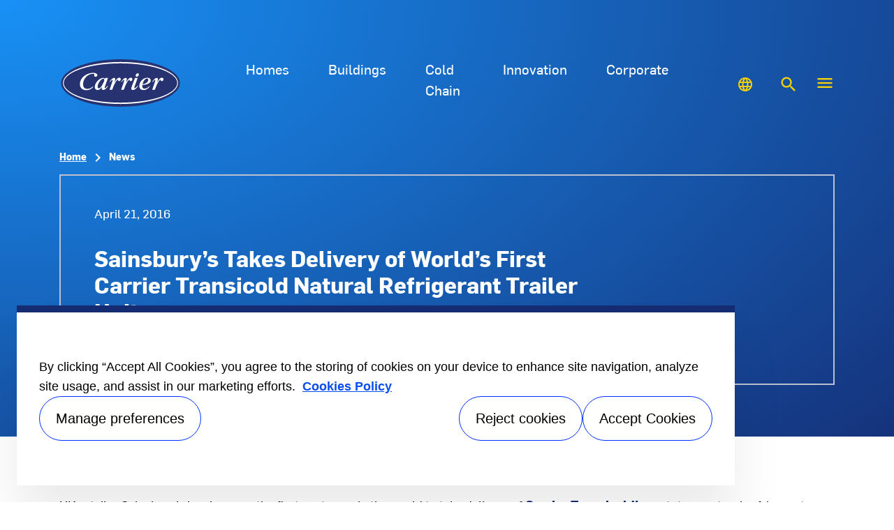

--- FILE ---
content_type: text/html; charset=utf-8
request_url: https://www.carrier.com/carrier/en/worldwide/news/news-article/sainsbury-takes-delivery-of-world-first-carrier-transicold-natural-refrigerant-trailer-unit.html
body_size: 10897
content:
<!DOCTYPE html>
<!--[if lt IE 7]><html class="no-js lt-ie9 lt-ie8 lt-ie7"><![endif]-->
<!--[if IE 7]><html class="no-js lt-ie9 lt-ie8"><![endif]-->
<!--[if IE 8]><html class="no-js lt-ie9"><![endif]-->
<!--[if gt IE 8]><!-->
<html class="no-js" lang="en">
<!--<![endif]-->
<head>
    <meta charset="UTF-8">
    <meta http-equiv="X-UA-Compatible" content="IE=edge">
    <meta name="viewport" content="width=device-width, initial-scale=1, shrink-to-fit=no">
    <link rel="shortcut icon" href="/carrier/en/worldwide/system/v2501100404/favicon.ico" />
    <link href="https://www.googletagmanager.com" rel="preconnect">
    <link href="https://images.carriercms.com" rel="preconnect">
    <link href="//s7.addthis.com" rel="preconnect">
    <link rel="preload" href="/carrier/en/worldwide/system/v2501100404/assets/fonts/MaterialIcons-Regular.woff2" as="font" type="font/woff2" crossorigin>
        <link rel="preload" href="   " as="image">
            <link rel="preload" href="   " as="image">
            <title>Sainsbury’s Takes Delivery of World’s First Carrier Transicold Natural Refrigerant Trailer Unit</title>
                <meta name="googlebots" content="index, follow, noodp" />
        <meta name="robots" content="index,follow " />
    <link rel="canonical" href="https://www.carrier.com/carrier/en/worldwide/news/news-article/sainsbury-takes-delivery-of-world-first-carrier-transicold-natural-refrigerant-trailer-unit.html" />
    <meta property="og:type" content="website" />
    <meta property="og:locale" content="en_US" />
    <meta property="og:site_name" content="Carrier" />
        <meta property="og:image" content="https://images.carriercms.com/image/upload/h_200/v1576864343/common/logos/carrier-logo.png" />
    <meta property="og:url" content="https://www.carrier.com/carrier/en/worldwide/news/news-article/sainsbury-takes-delivery-of-world-first-carrier-transicold-natural-refrigerant-trailer-unit.html" />
    <meta name="twitter:card" content="summary" />
    <meta name="twitter:site" content="Carrier" />
    <meta name="twitter:creator" content="Carrier" />
    <meta name="twitter:image" content="https://images.carriercms.com/image/upload/h_400/v1576864343/common/logos/carrier-logo.png" />

    
    <link rel="stylesheet" href="/carrier/en/worldwide/system/v2501100404/assets/css/app.min.css">
    <link rel="stylesheet" href="/carrier/en/worldwide/system/v2501100404/assets/css/global.min.css" />
    <link rel="stylesheet" href="/carrier/en/worldwide/system/v2501100404/assets/css/style.min.css" />

<link rel="stylesheet" href="/carrier/en/worldwide/system/v2501100404/assets/css/header-dark-blue-gradient-news.min.css"><script type="text/javascript" src="https://cdn.cookielaw.org/consent/ebcc16bc-2982-4392-9a5b-169902615d29/OtAutoBlock.js" ></script> <script src="https://cdn.cookielaw.org/scripttemplates/otSDKStub.js"  type="text/javascript" charset="UTF-8" data-domain-script="ebcc16bc-2982-4392-9a5b-169902615d29" ></script> <script type="text/javascript"> function OptanonWrapper() { if($("#hdn_cookiepolicylink").length) {var cookiePolicyLink = $("#hdn_cookiepolicylink").val();$("#onetrust-consent-sdk #onetrust-banner-sdk #onetrust-policy-text a:first-child").attr("href", cookiePolicyLink);$("#onetrust-pc-sdk #ot-pc-content #ot-pc-desc .privacy-notice-link").attr("href", cookiePolicyLink);} } </script>    </head>
<body>
    <a class="skip-main bg-primary text-white" href="#main-content">Skip to main content</a>
    <input type='hidden' id='hdn_gaAccount' value="UA-26423662-3,G-K4Z334LQVK" />
    <input type='hidden' id='hdn_gtmcontainerid' value="GTM-PR5ZMGRR" />
    <input type='hidden' id='hdn_ooyala_playerID' value="a15b2c6987d84209a6de2702ccb2c3ed" />

            <input type='hidden' id='hdn_cookiepolicylink' />

    
<div class="hero-banner header-bg" id="pt-one-column-01">
    <div class="content-wrapper-mask">
        <div class="content-wrapper">
            <header class="container-fluid ct-header-e">
    <div class="container">
        <div class="row">
            

<div class="col col-container menu-items">
    <nav class="navbar navbar-expand-lg">
                <div class="navbar-brand">
                    

<a href="/carrier/en/worldwide/" class="brand-logo">
        <img class="cld-responsive d-none d-md-inline-block ct-brand-logo"
             src="https://images.carriercms.com/image/upload/v1629825291/common/logos-svg/carrier-logo.svg"
             alt="carrier-logo"
             width="384"
             height="153" />
        <img class="cld-responsive d-inline-block d-md-none ct-brand-logo"
             src="https://images.carriercms.com/image/upload/v1629825291/common/logos-svg/carrier-logo.svg"
             alt="carrier-logo"
             width="384"
             height="153" />
    </a>







                </div>
        <div class="collapse navbar-collapse" id="navbarNavDropdown">
            <ul class="navbar-nav">
                            <li class="nav-item dropdown">
                                <a class="nav-link dropdown-toggle"  href="#"
                                   id="navbarDropdownMenuLink2" role="button" data-toggle="dropdown"
                                   data-icon="keyboard_arrow_right" aria-haspopup="true"
                                   aria-expanded="false">
                                    Homes
                                </a>

                                    <div class="dropdown-menu" aria-labelledby="navbarDropdownMenuLink2">

            <a class ="dropdown-item" href="" target="_self" title="Healthy Homes" aria-label="Healthy Homes">
                Healthy Homes
            </a>
            <a class ="dropdown-item" href="https://www.carrier.com/residential/en/us/" target="_blank" title="Residential HVAC" aria-label="Residential HVAC">
                Residential HVAC
            </a>
            <a class ="dropdown-item" href="https://www.carrier.com/residential/en/us/products/indoor-air-quality/" target="_blank" title="Shop Indoor Air Quality Products" aria-label="Shop Indoor Air Quality Products">
                Shop Indoor Air Quality Products
            </a>

                                    </div>
                            </li>
                            <li class="nav-item dropdown">
                                <a class="nav-link dropdown-toggle"  href="#"
                                   id="navbarDropdownMenuLink3" role="button" data-toggle="dropdown"
                                   data-icon="keyboard_arrow_right" aria-haspopup="true"
                                   aria-expanded="false">
                                    Buildings
                                </a>

                                    <div class="dropdown-menu" aria-labelledby="navbarDropdownMenuLink3">

            <a class ="dropdown-item" href="" target="_self" title="Healthy Buildings" aria-label="Healthy Buildings">
                Healthy Buildings
            </a>
            <a class ="dropdown-item" href="https://www.carrier.com/commercial/en/us/" target="_blank" title="Commercial HVAC" aria-label="Commercial HVAC">
                Commercial HVAC
            </a>

                                    </div>
                            </li>
                            <li class="nav-item dropdown">
                                <a class="nav-link dropdown-toggle"  href="#"
                                   id="navbarDropdownMenuLink4" role="button" data-toggle="dropdown"
                                   data-icon="keyboard_arrow_right" aria-haspopup="true"
                                   aria-expanded="false">
                                    Cold Chain
                                </a>

                                    <div class="dropdown-menu" aria-labelledby="navbarDropdownMenuLink4">

            <a class ="dropdown-item" href="" target="_self" title="Connected Cold Chain" aria-label="Connected Cold Chain">
                Connected Cold Chain
            </a>
            <a class ="dropdown-item" href="https://www.carrier.com/refrigeration/en/worldwide/transport-refrigeration/" target="_blank" title="Transport Refrigeration" aria-label="Transport Refrigeration">
                Transport Refrigeration
            </a>
            <a class ="dropdown-item" href="https://www.sensitech.com/en/" target="_blank" title="Cargo Monitoring" aria-label="Cargo Monitoring">
                Cargo Monitoring
            </a>

                                    </div>
                            </li>
                            <li class="nav-item dropdown">
                                <a class="nav-link dropdown-toggle"  href="#"
                                   id="navbarDropdownMenuLink5" role="button" data-toggle="dropdown"
                                   data-icon="keyboard_arrow_right" aria-haspopup="true"
                                   aria-expanded="false">
                                    Innovation
                                </a>

                                    <div class="dropdown-menu" aria-labelledby="navbarDropdownMenuLink5">

            <a class ="dropdown-item" href="" target="_self" title="Digital Solutions" aria-label="Digital Solutions">
                Digital Solutions
            </a>
            <a class ="dropdown-item" href="" target="_self" title="Sustainable Solutions" aria-label="Sustainable Solutions">
                Sustainable Solutions
            </a>
            <a class ="dropdown-item" href="" target="_self" title="Service &amp; Support" aria-label="Service &amp; Support">
                Service & Support
            </a>
            <a class ="dropdown-item" href="/carrier/en/worldwide/case-studies/" target="_self" title="Case Studies" aria-label="Case Studies">
                Case Studies
            </a>

                                    </div>
                            </li>
                            <li class="nav-item">
                                <a class="nav-link" target="_blank" href="https://www.corporate.carrier.com"
                                   id="navbarDropdownMenuLink6" role="button" data-toggle=""
                                   data-icon="keyboard_arrow_right" aria-haspopup="true"
                                   aria-expanded="false">
                                    Corporate
                                </a>
                            </li>
            </ul>
        </div>
    </nav>
</div>



<div class="col col-container menu-icons">
    <nav class="navbar">
            <div class="menu-icons-list">
                <ul class="navbar-nav ml-auto">
                            <li class="nav-item">
                                <a class="nav-link" href="#"><i class="material-icons">language</i></a>
                            </li>
                    <li class="nav-item">
                        <button class="navbar-toggler" type="button" data-toggle="modal"
                                data-target="#search" aria-controls="navbarTogglerDemo02"
                                aria-expanded="false" aria-label="Toggle navigation">
                            <i class="material-icons">search</i>
                        </button>
                    </li>
                </ul>
            </div>
        <div class="hamburger-menu-icon">
            <button class="navbar-toggler" type="button" data-toggle="modal"
                    data-target="#header" aria-controls="navbarTogglerDemo02"
                    aria-expanded="false" aria-label="Toggle navigation">
                <i class="material-icons open-menu">
                    menu<span class="sr-only">Menu</span>
                </i>
            </button>
        </div>

    </nav>
</div>



        </div>
    </div>
</header>
    <div class="container-fluid ct-breadcrumb-a">
        <div class="container">


        <nav class="ct_breadcrumb-a d-none d-md-block" aria-label="breadcrumb">
            <ol class="breadcrumb" itemscope itemtype="http://schema.org/BreadcrumbList">

                    <li class="breadcrumb-item" itemprop="itemListElement" itemscope itemtype="http://schema.org/ListItem">

                        <span id="breadcrumb(1)" itemprop="name">
                            <a itemprop="item" href="/carrier/en/worldwide/">
                                Home
                            </a>

                            <span content="Home" itemprop="name" aria-hidden="true"></span>
                        </span>
                        <meta itemprop="position" content="1" />
                    </li>
                                            <li class="breadcrumb-item" itemprop="itemListElement" itemscope itemtype="http://schema.org/ListItem">
                                <span itemprop="name" id="breadcrumb(2)">News</span>
                                <meta itemprop="position" content="2" />
                            </li>
            </ol>

        </nav>
            <nav class="ct_breadcrumb-b d-block d-md-none" aria-label="breadcrumb">
                <ol class="breadcrumb">
                            <li class="breadcrumb-item active">
                                <i class="material-icons align-bottom">keyboard_arrow_left<span class="sr-only">Arrow back</span></i>
                                <a href="/carrier/en/worldwide/">
                                    <span>Home</span>
                                </a>
                            </li>


                </ol>
            </nav>



        </div>
    </div>
            

<section class="container-fluid ct-news-article-01-hero card-image-outer-border-small">
    <div class="container">
        <div class="news-container ">
            <div class="news-content">
                <div class="row">
                    <div class="col-md-9 col-left">
                        <div class="card-body">
                            <div class="card-tag">
                                                                    <span class="date">
                                        <time datetime="April 21, 2016"
                                              pubdate="April 21, 2016"
                                              class="date">April 21, 2016</time>
                                        </span>
                            </div>
                                <div class="card-title">
                                    Sainsbury’s Takes Delivery of World’s First Carrier Transicold Natural Refrigerant Trailer Unit
                                </div>
                                                        <div class="card-text">
                                <button type="button" class="btn btn-link dropdown-toggle"
                                        data-toggle="dropdown" aria-haspopup="true" aria-expanded="false">
                                    Share
                                    <i class="material-icons align-bottom">shortcut</i>
                                </button>
                                <div class="dropdown-menu">
                                    <div class="social-icons-share ct-social-media-lists">
                                        <ul>
                                            <li>
                                                <a class="addthis_button_email at300b"
                                                   id="Email" onclick="javascript:f();"
                                                   target="_blank" title="Email" href="#">
                                                    <svg xmlns="http://www.w3.org/2000/svg"
                                                         xmlns:xlink="http://www.w3.org/1999/xlink"
                                                         viewBox="0 0 25 25" version="1.1"
                                                         role="img" title="Email" alt="Email"
                                                         class="icon-social" style="background-color:#1da1f2;">
                                                        <g>
                                                            <path d="M17.388,4.751H2.613c-0.213,0-0.389,0.175-0.389,0.389v9.72c0,0.216,0.175,0.389,0.389,0.389h14.775c0.214,0,0.389-0.173,0.389-0.389v-9.72C17.776,4.926,17.602,4.751,17.388,4.751 M16.448,5.53L10,11.984L3.552,5.53H16.448zM3.002,6.081l3.921,3.925l-3.921,3.925V6.081z M3.56,14.471l3.914-3.916l2.253,2.253c0.153,0.153,0.395,0.153,0.548,0l2.253-2.253l3.913,3.916H3.56z M16.999,13.931l-3.921-3.925l3.921-3.925V13.931z"></path>
                                                        </g>
                                                    </svg> Email
                                                </a>
                                            </li>
                                            <li>
                                                <a class="addthis_button_twitter  at300b" title="Twitter"
                                                   id="Twitter" href="#">
                                                    <svg xmlns="http://www.w3.org/2000/svg"
                                                         xmlns:xlink="http://www.w3.org/1999/xlink"
                                                         viewBox="0 0 32 32" version="1.1" role="img"
                                                         title="Twitter" alt="Twitter" class="icon-social"
                                                         style="background-color:#1da1f2;">
                                                        <g>
                                                            <path d="M27.996 10.116c-.81.36-1.68.602-2.592.71a4.526 4.526 0 0 0 1.984-2.496 9.037 9.037 0 0 1-2.866 1.095 4.513 4.513 0 0 0-7.69 4.116 12.81 12.81 0 0 1-9.3-4.715 4.49 4.49 0 0 0-.612 2.27 4.51 4.51 0 0 0 2.008 3.755 4.495 4.495 0 0 1-2.044-.564v.057a4.515 4.515 0 0 0 3.62 4.425 4.52 4.52 0 0 1-2.04.077 4.517 4.517 0 0 0 4.217 3.134 9.055 9.055 0 0 1-5.604 1.93A9.18 9.18 0 0 1 6 23.85a12.773 12.773 0 0 0 6.918 2.027c8.3 0 12.84-6.876 12.84-12.84 0-.195-.005-.39-.014-.583a9.172 9.172 0 0 0 2.252-2.336"
                                                                  fill-rule="evenodd"></path>
                                                        </g>
                                                    </svg> Twitter
                                                </a>
                                            </li>
                                            <li>
                                                <a class="addthis_button_facebook  at300b" title="Facebook"
                                                   id="Facebook" href="#">
                                                    <svg xmlns="http://www.w3.org/2000/svg"
                                                         xmlns:xlink="http://www.w3.org/1999/xlink"
                                                         viewBox="0 0 32 32" version="1.1" role="img"
                                                         title="Facebook" alt="Facebook" class="icon-social"
                                                         style="background-color:#3b5998;">
                                                        <g>
                                                            <path d="M22 5.16c-.406-.054-1.806-.16-3.43-.16-3.4 0-5.733 1.825-5.733 5.17v2.882H9v3.913h3.837V27h4.604V16.965h3.823l.587-3.913h-4.41v-2.5c0-1.123.347-1.903 2.198-1.903H22V5.16z"
                                                                  fill-rule="evenodd"></path>
                                                        </g>
                                                    </svg> Facebook
                                                </a>
                                            </li>
                                            <li>
                                                <a class="addthis_button_more  at300b" title="More"
                                                   id="atic_more" href="#">
                                                    <svg xmlns="http://www.w3.org/2000/svg"
                                                         xmlns:xlink="http://www.w3.org/1999/xlink"
                                                         viewBox="0 0 32 32" version="1.1" role="img"
                                                         aria-labelledby="at-svg-addthis-13" title="More"
                                                         alt="More" class="icon-social" style="background-color:#3b5998;">
                                                        <g>
                                                            <path d="M18 14V8h-4v6H8v4h6v6h4v-6h6v-4h-6z" fill-rule="evenodd"></path>
                                                        </g>
                                                    </svg>
                                                    <span class="at-label  at-size-16">More</span>
                                                </a>
                                            </li>
                                        </ul>
                                    </div>
                                </div>
                                <button type="button" class="btn btn-link" id="print-news-article" onclick="printPR()">
                                    Print<i class="material-icons align-bottom">print</i>
                                </button>
                            </div>
                        </div>
                    </div>
                </div>
            </div>
        </div>
    </div>
</section>







        </div>
    </div>
</div>
<main class="header-static-margin">
    <section id="main-content" class="pt-one-col-01">

        


<section class="container-fluid ct-news-article-01-description">
    <div class="container">
        <div class="card-body">
                            <div class="card-subtitle">
                    The first of three natural refrigerant trailer prototypes enter service in the UK
                </div>
                            <div class="card-text">
                    <p>UK retailer Sainsbury’s has become the first customer in the world to take delivery of <a href="http://www.transicold.carrier.com/">Carrier Transicold’s</a> prototype natural refrigerant trailer unit – a new generation of transport refrigeration system for trailers which operates exclusively with carbon dioxide (CO2) refrigerant, which has a global warming potential (GWP) of just one. <a href="https://www.carrier.com/truck-trailer/en/eu/">Carrier Transicold</a>, which operates in the UK as Carrier Transicold UK, is a part of UTC Climate, Controls &amp; Security, a unit of United Technologies Corp. (NYSE: UTX).</p>
<p>The delivery marks the first of three units to join the Sainsbury’s fleet this year as part of a three-year technology field trial. It builds on the success of a 2013 pilot, which saw the supermarket operate a modified road version of Carrier Transicold’s NaturaLINE™ refrigeration system for ocean containers – making it the first naturally refrigerated trailer operating anywhere in the world.</p>
<p>The new prototype system uses advanced technology from the NaturaLINE refrigeration system, assembled inside a traditional Carrier Vector™ unit chassis and powered by the same patented E-Drive™ all-electric technology as Carrier Transicold’s existing Vector range. It stands out for its use of the natural refrigerant CO2, also known as R744, in a closed-loop system.</p>
<p>“Delivering the first dedicated natural refrigerant trailer prototype into service marks a huge milestone in the development of over-the-road refrigeration using CO2,” said David Appel, president, Carrier Transicold &amp; Refrigeration Systems. “Our ultimate vision is to see temperature-controlled units running on natural refrigerant in mainstream production. Today, with the support of one of our largest European customers, we are one step closer.”</p>
<p>CO2 is a safe and non-ozone depleting gas with a global warming potential of one, making it the baseline against which all other refrigerants are measured. The GWP of CO2 is also lower than other natural refrigerants, such as propane and ammonia.</p>
<p>“We’re thrilled to be working closely with Carrier Transicold as they spearhead this innovation,” added Gary King, operations support manager, Sainsbury’s. “The beauty of Carrier Transicold’s prototype trailer unit is it delivers a massive reduction in F-Gases by using natural refrigerant. This will directly help us achieve our ambitious environmental and sustainability goals, whilst delivering a seismic leap forward in terms of sustainability within the cold chain.”</p>
<p>Sainsbury’s has taken a leading position in testing the new Carrier Transicold innovation in a real-life trial, with the trailers being used for everyday store deliveries. Since the first NaturaLINE trial commenced in 2013, interest in natural refrigerant systems for road transport has been elevated.</p>
<p>The first of the three new prototype trailers to enter service with Sainsbury’s is a 13.6 meter dual-compartment tri-axle reefer, manufactured in the UK by Gray &amp; Adams. The unit was installed by a specialist team from Carrier Transicold in North America, who worked alongside technicians at Carrier Transicold North West in Liverpool.</p>
<p>For more information on Carrier Transicold and its products and services, visit <a href="https://www.carrier.com/truck-trailer/en/uk/">www.carriertransicold.co.uk.</a> Follow Carrier Transicold on Twitter: <a href="https://www.twitter.com/smartcoldchain">@SmartColdChain</a>.</p>
<p><strong>About Carrier Transicold</strong>
<br />
Carrier Transicold helps improve transport and shipping of temperature controlled cargoes with a complete line of equipment and services for refrigerated transport and cold chain visibility. For more than 45 years, Carrier Transicold has been an industry leader, providing customers around the world with advanced, energy-efficient and environmentally sustainable container refrigeration systems and generator sets, direct-drive and diesel truck units, and trailer refrigeration systems. Carrier Transicold is a part of UTC Climate, Controls &amp; Security, a unit of United Technologies Corp., a leading provider to the aerospace and building systems industries worldwide. For more information, visit <a href="http://www.transicold.carrier.com" title="http://www.transicold.carrier.com/">www.transicold.carrier.com</a>. Follow Carrier on Twitter: <a href="https://www.twitter.com/smartcoldchain">@SmartColdChain</a>.</p>
                </div>
        </div>
    </div>
</section>





<div class="modal fade in header-modal-menu" id="header" tabindex="-1" role="dialog" aria-labelledby=headerLabel" aria-hidden="true">
    <div class="modal-dialog modal-dialog-centered modal-xl" role="document">
        <div class="modal-content">
            <div class="modal-header">
                

<div class="container-fluid">
    <div class="container">
        <nav class="navbar navbar-expand-lg navbar-light">
                    <div class="navbar-brand">
                        

<a href="/carrier/en/worldwide/" class="brand-logo">
        <img class="cld-responsive d-none d-md-inline-block ct-brand-logo"
             src="https://images.carriercms.com/image/upload/v1629825291/common/logos-svg/carrier-logo.svg"
             alt="carrier-logo"
             width="384"
             height="153" />
        <img class="cld-responsive d-inline-block d-md-none ct-brand-logo"
             src="https://images.carriercms.com/image/upload/v1629825291/common/logos-svg/carrier-logo.svg"
             alt="carrier-logo"
             width="384"
             height="153" />
    </a>







                    </div>
                            <div class="collapse navbar-collapse">
                    <ul class="navbar-nav mx-auto">
                                        <li class="nav-item modal-menu-icons">
                                            <a href="#" class="nav-link dropdown-toggle" 
                                               id="navbarDropdownSecondaryMenuLinkInHeader2" role="button" data-toggle="dropdown"
                                               aria-haspopup="true"
                                               aria-expanded="false">
                                                    <i class="material-icons align-top">
                                                        
                                                    </i>
                                                PRODUCTS &amp; SERVICES
                                            </a>
                                                <div class="dropdown-menu" aria-labelledby="navbarDropdownMenu">

            <a class ="" href="https://www.carrier.com/residential/en/us/" target="_blank" title="Residential HVAC" aria-label="Residential HVAC">
                Residential HVAC
            </a>
            <a class ="" href="https://www.carrier.com/commercial/en/us/" target="_blank" title="Commercial HVAC" aria-label="Commercial HVAC">
                Commercial HVAC
            </a>
            <a class ="" href="https://www.carrier.com/fire-security/en/north-america/" target="_blank" title="Fire &amp; Security" aria-label="Fire &amp; Security">
                Fire & Security
            </a>
            <a class ="" href="https://www.carrier.com/refrigeration/en/worldwide/" target="_blank" title="Refrigeration" aria-label="Refrigeration">
                Refrigeration
            </a>

                                                </div>

                                        </li>
                                        <li class="nav-item modal-menu-icons">
                                            <a class="nav-link" href="/carrier/en/worldwide/industries/">
                                                    <i class="material-icons align-top">
                                                        
                                                    </i>
                                                INDUSTRIES
                                            </a>
                                        </li>
                                        <li class="nav-item modal-menu-icons">
                                            <a class="nav-link" href="#">
                                                    <i class="material-icons align-top">
                                                        language
                                                    </i>
                                                 REGION/LANGUAGE
                                            </a>
                                        </li>
                                    <li class="nav-item modal-menu-icons">
                                        <a class="nav-link" href="#search" data-toggle="modal">
                                            <i class="material-icons align-top">
                                                search
                                            </i>
                                            SEARCH
                                        </a>
                                    </li>

                    </ul>
                </div>

            <button type="button" class="close" data-dismiss="modal" aria-label="Close">
                <span aria-hidden="true">&times;</span>
            </button>
        </nav>
    </div>
</div>


            </div>
            <div class="modal-body">
                

<div class="container-fluid ct-menu-basic-modal">
    <div class="container">
        <nav class="navbar navbar-expand-lg main-header-links">
            <div class="row">
                <div class="col-md-12">
                        <ul class="navbar-nav">
                                        <li class="nav-item dropdown">
                                            <a class="nav-link dropdown-toggle" data-toggle="dropdown"  href="#" id="navbarDropdown1" aria-haspopup="true" aria-expanded="false">
                                                Homes
                                                    <i class="material-icons align-bottom d-none d-lg-inline-block">
                                                        keyboard_arrow_right
                                                    </i>

                                                <i class="d-lg-none material-icons collapse-icon">keyboard_arrow_down</i>
                                                <i class="d-lg-none material-icons expand-icon d-none">keyboard_arrow_up</i>
                                            </a>
                                            <div class="dropdown-menu show-menu-md">
                                                <div class="container">
                                                    <div class="dropdown-sub-menu">

    <ul class="ct-menusub-basic-header mr-auto ">

                <li class="nav-item link-text-indent">
                    <a target="_self" class="nav-link">
                        Healthy Homes
                    </a>
                </li>
                <li class="nav-item link-text-indent">
                    <a href="https://www.carrier.com/residential/en/us/" target="_blank" class="nav-link">
                        Residential HVAC
                    </a>
                </li>
                <li class="nav-item link-text-indent">
                    <a href="https://www.carrier.com/residential/en/us/products/indoor-air-quality/" target="_blank" class="nav-link">
                        Shop Indoor Air Quality Products
                    </a>
                </li>
    </ul>

                                                    </div>
                                                </div>
                                            </div>
                                        </li>
                                        <li class="nav-item dropdown">
                                            <a class="nav-link dropdown-toggle" data-toggle="dropdown"  href="#" id="navbarDropdown2" aria-haspopup="true" aria-expanded="false">
                                                Buildings
                                                    <i class="material-icons align-bottom d-none d-lg-inline-block">
                                                        keyboard_arrow_right
                                                    </i>

                                                <i class="d-lg-none material-icons collapse-icon">keyboard_arrow_down</i>
                                                <i class="d-lg-none material-icons expand-icon d-none">keyboard_arrow_up</i>
                                            </a>
                                            <div class="dropdown-menu show-menu-md">
                                                <div class="container">
                                                    <div class="dropdown-sub-menu">

    <ul class="ct-menusub-basic-header mr-auto ">

                <li class="nav-item link-text-indent">
                    <a target="_self" class="nav-link">
                        Healthy Buildings
                    </a>
                </li>
                <li class="nav-item link-text-indent">
                    <a href="https://www.carrier.com/commercial/en/us/" target="_blank" class="nav-link">
                        Commercial HVAC
                    </a>
                </li>
    </ul>

                                                    </div>
                                                </div>
                                            </div>
                                        </li>
                                        <li class="nav-item dropdown">
                                            <a class="nav-link dropdown-toggle" data-toggle="dropdown"  href="#" id="navbarDropdown3" aria-haspopup="true" aria-expanded="false">
                                                Cold Chain
                                                    <i class="material-icons align-bottom d-none d-lg-inline-block">
                                                        keyboard_arrow_right
                                                    </i>

                                                <i class="d-lg-none material-icons collapse-icon">keyboard_arrow_down</i>
                                                <i class="d-lg-none material-icons expand-icon d-none">keyboard_arrow_up</i>
                                            </a>
                                            <div class="dropdown-menu show-menu-md">
                                                <div class="container">
                                                    <div class="dropdown-sub-menu">

    <ul class="ct-menusub-basic-header mr-auto ">

                <li class="nav-item link-text-indent">
                    <a target="_self" class="nav-link">
                        Connected Cold Chain
                    </a>
                </li>
                <li class="nav-item link-text-indent">
                    <a href="https://www.carrier.com/refrigeration/en/worldwide/transport-refrigeration/" target="_blank" class="nav-link">
                        Transport Refrigeration
                    </a>
                </li>
                <li class="nav-item link-text-indent">
                    <a href="https://www.sensitech.com/en/" target="_blank" class="nav-link">
                        Cargo Monitoring
                    </a>
                </li>
    </ul>

                                                    </div>
                                                </div>
                                            </div>
                                        </li>
                                        <li class="nav-item dropdown">
                                            <a class="nav-link dropdown-toggle" data-toggle="dropdown"  href="#" id="navbarDropdown4" aria-haspopup="true" aria-expanded="false">
                                                Innovation
                                                    <i class="material-icons align-bottom d-none d-lg-inline-block">
                                                        keyboard_arrow_right
                                                    </i>

                                                <i class="d-lg-none material-icons collapse-icon">keyboard_arrow_down</i>
                                                <i class="d-lg-none material-icons expand-icon d-none">keyboard_arrow_up</i>
                                            </a>
                                            <div class="dropdown-menu show-menu-md">
                                                <div class="container">
                                                    <div class="dropdown-sub-menu">

    <ul class="ct-menusub-basic-header mr-auto ">

                <li class="nav-item link-text-indent">
                    <a target="_self" class="nav-link">
                        Digital Solutions
                    </a>
                </li>
                <li class="nav-item link-text-indent">
                    <a target="_self" class="nav-link">
                        Sustainable Solutions
                    </a>
                </li>
                <li class="nav-item link-text-indent">
                    <a target="_self" class="nav-link">
                        Service & Support
                    </a>
                </li>
                <li class="nav-item link-text-indent">
                    <a href="/carrier/en/worldwide/case-studies/" target="_self" class="nav-link">
                        Case Studies
                    </a>
                </li>
    </ul>

                                                    </div>
                                                </div>
                                            </div>
                                        </li>
                        </ul>
                </div>
            </div>
        </nav>
        <div class="d-block d-lg-none sm-bottom-links"></div>
    </div>
</div>

            </div>
            <div class="modal-footer">
                


<section class="ct-blks1-w100-11 container-fluid  padding-2rem  " id="block-144563">
    <div class="container">
        <div class="row py-5 d-flex">
            <div class="col-md-6 align-self-center text-left">
                <div class="card-body">
                    <div>
                            <div class="card-title">Start the conversation
<br />
with a Carrier expert.</div>
                                                                    </div>
                </div>
            </div>

            <div class="col-md-6 align-self-center text-right">
                
        <a class="btn btn-primary" target="_self" aria-label="Navigation to go to the Contact Us page">
            CONTACT US
            <i class="material-icons align-bottom">
                keyboard_arrow_right
            </i>
        </a>

            </div>


        </div>
    </div>
</section>



            </div>
        </div>
    </div>
</div>




<div class="modal fade in search-modal" id="search" tabindex="-1" role="dialog" aria-labelledby=searchLabel" aria-hidden="true">
    <div class="modal-dialog modal-dialog-centered modal-xl" role="document">
        <div class="modal-content">
            <div class="modal-header">
                

<div class="container-fluid">
    <div class="container">
        <nav class="navbar navbar-expand-lg navbar-light">
                    <div class="navbar-brand">
                        

<a href="/carrier/en/worldwide/" class="brand-logo">
        <img class="cld-responsive d-none d-md-inline-block ct-brand-logo"
             src="https://images.carriercms.com/image/upload/v1629825291/common/logos-svg/carrier-logo.svg"
             alt="carrier-logo"
             width="384"
             height="153" />
        <img class="cld-responsive d-inline-block d-md-none ct-brand-logo"
             src="https://images.carriercms.com/image/upload/v1629825291/common/logos-svg/carrier-logo.svg"
             alt="carrier-logo"
             width="384"
             height="153" />
    </a>







                    </div>
                            <div class="collapse navbar-collapse">
                    <ul class="navbar-nav mx-auto">

                    </ul>
                </div>

            <button type="button" class="close" data-dismiss="modal" aria-label="Close">
                <span aria-hidden="true">&times;</span>
            </button>
        </nav>
    </div>
</div>


            </div>
            <div class="modal-body">
                
<div class="container-fluid">
    <div class="container">
            <div class="h2">
                LOOKING FOR SOMETHING SPECIFIC?
            </div>
        <form id="searchForm" class="navbar-form navbar-right" method="get">
            <input type="hidden" id="formURL" value="/carrier/en/worldwide/search.html" />
            <div class="input-group">
                <input name="q" id="q" type="text" class="form-control" placeholder="Search" aria-label="Search" autocomplete="new search text">
                <label for="q" class="sr-only">Search</label>
                <div class="input-group-append">
                    <a href="javascript:void(0)" id="btnSearch" class="btn btn-link">SEARCH NOW<i class="material-icons align-bottom">keyboard_arrow_right</i></a>
                </div>
            </div>
        </form>
    </div>
</div>


            </div>
        </div>
    </div>
</div>





        
    </section>
</main>

        <div class="footer-region">


    <footer class="container-fluid footer-nav-links">

            <div class="container-fluid ct-footer-curve">
<div class="img-curve"><img class="cld-responsive img-fluid" data-src="https://images.carriercms.com/image/upload/w_auto,q_auto,f_auto/v1628071282/test/carrier-footer-curve.png" alt="footer-curve" loading="lazy" src="" /></div>
</div>
              </footer>

<section>
    <div class="container">
        <div class="row back-to-top">
            <div class="col text-center">
                    <button class="btn back-to-top" title="Back to Top"><i class="material-icons d-block">expand_less<span class="sr-only">Back to Top</span></i>Back to Top</button>
            </div>
        </div>
    </div>
</section>




<footer class="container-fluid ct-footer-power-basic">
    <div class="container">
            <div class="row">
                        <div class="col-md-3 h-100">
                            









<a title="Carrier" href="/carrier/en/worldwide/"><img class="img-fluid cld-responsive" src="https://images.carriercms.com/image/upload/w_175/v1629825291/common/logos-svg/carrier-logo.svg" title="carrier-corp-logo" alt="carrier-corp-logo" /></a>    <p>
    </p>


                        </div>
                        <div class="col-md-3 h-100">
                            


    <ul class="ct-menusub-basic-header mr-auto ">

                <li class="nav-item link-text-indent">
                    <a target="_self" class="nav-link">
                        HOMES
                            <i class="material-icons align-bottom">
                                keyboard_arrow_right
                            </i>
                    </a>
                </li>
                <li class="nav-item link-text-indent">
                    <a target="_self" class="nav-link">
                        BUILDINGS
                            <i class="material-icons align-bottom">
                                keyboard_arrow_right
                            </i>
                    </a>
                </li>
                <li class="nav-item link-text-indent">
                    <a target="_self" class="nav-link">
                        COLD CHAIN
                            <i class="material-icons align-bottom">
                                keyboard_arrow_right
                            </i>
                    </a>
                </li>
    </ul>

                        </div>
                        <div class="col-md-3 h-100">
                            


    <ul class="ct-menusub-basic-header mr-auto ">

                <li class="nav-item link-text-indent">
                    <a target="_self" class="nav-link">
                        INNOVATION
                            <i class="material-icons align-bottom">
                                keyboard_arrow_right
                            </i>
                    </a>
                </li>
                <li class="nav-item link-text-indent">
                    <a target="_self" class="nav-link">
                        CONTACT US
                            <i class="material-icons align-bottom">
                                keyboard_arrow_right
                            </i>
                    </a>
                </li>
                <li class="nav-item link-text-indent">
                    <a href="/carrier/en/worldwide/news/" target="_self" class="nav-link">
                        NEWS
                            <i class="material-icons align-bottom">
                                keyboard_arrow_right
                            </i>
                    </a>
                </li>
    </ul>

                        </div>
                        <div class="col-md-3 h-100">
                            



        <div class="ct-social-header">Follow</div>
    <div class="social-icons-share ct-social-media-lists">
        <link href="/"/>
                <a target="_blank" title="Twitter" href="https://twitter.com/carrier" id="Twitter" rel="noreferrer" rel="noopener">
                            <svg id="Layer_2" xmlns="http://www.w3.org/2000/svg" 
                                 viewBox="0 -3 14 20" class="icon-social" style="background-color: #000000;">
                                <g id="Layer_1-2">
                                    <path class="cls-1" d="M.1,14.06L5.9,7.89,0,0C1.49,0,2.81-.02,4.12,.03c.23,0,.5,.33,.67,.56,1.17,1.53,2.33,3.07,3.55,4.69,1.5-1.59,2.95-3.12,4.4-4.66Q13.39-.06,14.47,.1l-5.56,5.95,6.09,8.11c-1.51,0-2.85,.02-4.18-.02-.19,0-.4-.28-.55-.47-1.25-1.65-2.49-3.3-3.8-5.04-1.6,1.7-3.15,3.35-4.7,4.99q-.59,.62-1.67,.45ZM2,1.04c.19,.28,.33,.51,.49,.73,2.63,3.5,5.26,6.99,7.89,10.49,.83,1.1,1.22,1.23,2.69,.85-.15-.22-.29-.43-.44-.63-2.61-3.47-5.28-6.9-7.81-10.44-.78-1.08-1.63-1.19-2.82-.99Z">
                                        </path>
                                </g>
                            </svg>
                </a>
                <a target="_blank" title="Facebook" href="https://www.facebook.com/CarrierGlobal/" id="Facebook" rel="noreferrer" rel="noopener">
                            <svg xmlns="http://www.w3.org/2000/svg" xmlns:xlink="http://www.w3.org/1999/xlink"
                                    viewBox="0 0 32 32" version="1.1" role="img" title="Facebook" alt="Facebook" class="icon-social"
                                    style="background-color:#3b5998;">
                                <g>
                                    <path d="M22 5.16c-.406-.054-1.806-.16-3.43-.16-3.4 0-5.733 1.825-5.733 5.17v2.882H9v3.913h3.837V27h4.604V16.965h3.823l.587-3.913h-4.41v-2.5c0-1.123.347-1.903 2.198-1.903H22V5.16z"
                                            fill-rule="evenodd"></path>
                                </g>
                            </svg>
                </a>
                <a target="_blank" title="Youtube" href="https://www.youtube.com/Carrierofficial" id="Youtube" rel="noreferrer" rel="noopener">
                            <svg version="1.1" viewBox="0 0 300 300" class="icon-social">
                                <g transform="scale(0.75,0.75)">
                                    <rect width="400" height="400" style="fill:#ff0000;fill-opacity:1" x="0" y="0" />
                                    <g transform="matrix(7.8701756,0,0,7.8701756,695.19553,-948.4235)">
                                        <path style="fill:#ffffff;fill-opacity:1;fill-rule:nonzero;stroke:none" d="M 149.9375 79.222656 C 149.9375 79.222656 86.718651 79.222715 70.851562 83.345703 C 62.355775 85.719505 55.360154 92.715203 52.986328 101.33594 C 48.863375 117.20304 48.863281 150.0625 48.863281 150.0625 C 48.863281 150.0625 48.863375 183.0467 52.986328 198.66406 C 55.360154 207.28468 62.230834 214.15544 70.851562 216.5293 C 86.843592 220.77718 149.9375 220.77734 149.9375 220.77734 C 149.9375 220.77734 213.28168 220.77729 229.14844 216.6543 C 237.76923 214.28049 244.63977 207.53464 246.88867 198.78906 C 251.1366 183.04674 251.13672 150.1875 251.13672 150.1875 C 251.13672 150.1875 251.26156 117.20304 246.88867 101.33594 C 244.63977 92.715203 237.76923 85.844606 229.14844 83.595703 C 213.28168 79.222856 149.9375 79.222656 149.9375 79.222656 z M 129.82227 119.70312 L 182.42188 150.0625 L 129.82227 180.29688 L 129.82227 119.70312 z "
                                                transform="matrix(0.16941596,0,0,0.16941596,-88.332912,120.50856)" />
                                    </g>
                                </g>
                            </svg>
                </a>
                <a target="_blank" title="Linkedin" href="https://www.linkedin.com/company/carrier/" id="Linkedin" rel="noreferrer" rel="noopener">
                            <svg xmlns="http://www.w3.org/2000/svg" xmlns:xlink="http://www.w3.org/1999/xlink" viewBox="0 0 32 32" version="1.1" role="img" title="LinkedIn" alt="LinkedIn" class="icon-social" style="background-color:#0077b5;">
                                <g>
                                    <path d="M26 25.963h-4.185v-6.55c0-1.56-.027-3.57-2.175-3.57-2.18 0-2.51 1.7-2.51 3.46v6.66h-4.182V12.495h4.012v1.84h.058c.558-1.058 1.924-2.174 3.96-2.174 4.24 0 5.022 2.79 5.022 6.417v7.386zM8.23 10.655a2.426 2.426 0 0 1 0-4.855 2.427 2.427 0 0 1 0 4.855zm-2.098 1.84h4.19v13.468h-4.19V12.495z" fill-rule="evenodd"></path>
                                </g>
                            </svg>
                </a>
                <a target="_blank" title="Instagram" href="https://www.instagram.com/carrier/" id="Instagram" rel="noreferrer" rel="noopener">
                        <svg xmlns="http://www.w3.org/2000/svg" xmlns:xlink="http://www.w3.org/1999/xlink" viewBox="0 0 32 32" version="1.1" role="img" title="Instagram" alt="Instagram" class="icon-social" style="background-color: rgb(224, 53, 102);">
                            <g>
                                <path d="M16 5c-2.987 0-3.362.013-4.535.066-1.17.054-1.97.24-2.67.512a5.392 5.392 0 0 0-1.95 1.268 5.392 5.392 0 0 0-1.267 1.95c-.272.698-.458 1.498-.512 2.67C5.013 12.637 5 13.012 5 16s.013 3.362.066 4.535c.054 1.17.24 1.97.512 2.67.28.724.657 1.337 1.268 1.95a5.392 5.392 0 0 0 1.95 1.268c.698.27 1.498.457 2.67.51 1.172.054 1.547.067 4.534.067s3.362-.013 4.535-.066c1.17-.054 1.97-.24 2.67-.51a5.392 5.392 0 0 0 1.95-1.27 5.392 5.392 0 0 0 1.268-1.95c.27-.698.457-1.498.51-2.67.054-1.172.067-1.547.067-4.534s-.013-3.362-.066-4.535c-.054-1.17-.24-1.97-.51-2.67a5.392 5.392 0 0 0-1.27-1.95 5.392 5.392 0 0 0-1.95-1.267c-.698-.272-1.498-.458-2.67-.512C19.363 5.013 18.988 5 16 5zm0 1.982c2.937 0 3.285.01 4.445.064 1.072.05 1.655.228 2.042.38.514.198.88.437 1.265.822.385.385.624.75.823 1.265.15.387.33.97.38 2.042.052 1.16.063 1.508.063 4.445 0 2.937-.01 3.285-.064 4.445-.05 1.072-.228 1.655-.38 2.042-.198.514-.437.88-.822 1.265-.385.385-.75.624-1.265.823-.387.15-.97.33-2.042.38-1.16.052-1.508.063-4.445.063-2.937 0-3.285-.01-4.445-.064-1.072-.05-1.655-.228-2.042-.38-.514-.198-.88-.437-1.265-.822a3.408 3.408 0 0 1-.823-1.265c-.15-.387-.33-.97-.38-2.042-.052-1.16-.063-1.508-.063-4.445 0-2.937.01-3.285.064-4.445.05-1.072.228-1.655.38-2.042.198-.514.437-.88.822-1.265.385-.385.75-.624 1.265-.823.387-.15.97-.33 2.042-.38 1.16-.052 1.508-.063 4.445-.063zm0 12.685a3.667 3.667 0 1 1 0-7.334 3.667 3.667 0 0 1 0 7.334zm0-9.316a5.65 5.65 0 1 0 0 11.3 5.65 5.65 0 0 0 0-11.3zm7.192-.222a1.32 1.32 0 1 1-2.64 0 1.32 1.32 0 0 1 2.64 0" fill-rule="evenodd"></path>
                            </g>
                        </svg>
                </a>
                <a target="_blank" title="Threads" href="https://www.threads.net/@carrier" id="Threads" rel="noreferrer" rel="noopener">
							<svg id="Layer_2" xmlns="http://www.w3.org/2000/svg" viewBox="0 -4 17 32" class="icon-social" role="img" title="Threads" alt="Threads" style="background-color: #000000;" >
							<g>
								<path d="M14.41,10.8c-.07-1.16-.6-1.97-1.61-2.37-1.35-.53-2.67-.43-3.87,.52-.22,.17-.32,.67-.75,.41-.52-.32-1.04-.67-1.47-1.09-.17-.17,.18-.42,.33-.58,1.65-1.76,3.7-2.12,5.94-1.56,2.22,.55,3.35,2.15,3.69,4.3,.12,.79,.42,1.23,1.12,1.63,3.35,1.93,4.21,6.17,1.94,9.32-1.2,1.66-2.8,2.8-4.76,3.34-2.74,.76-5.51,.72-8.19-.26-2.98-1.08-4.87-3.28-5.84-6.22-1.24-3.76-1.27-7.59,.03-11.32C2.52,2.44,5.88,.35,10.55,.03c5.28-.35,9.63,2.37,11.2,7.13,.11,.32,.61,.91-.23,.94-.62,.02-1.39,1.1-1.9-.23C17.55,2.47,10.51,.43,5.78,3.84c-1.76,1.27-2.67,3.1-3.1,5.14-.53,2.52-.53,5.05,.08,7.58,1.19,4.93,4.86,6.64,9.37,6.37,1.88-.11,3.6-.65,5.01-1.98,2.22-2.08,2.07-5.34-.36-6.82-.19,.61-.32,1.23-.55,1.82-1.23,3.18-5.45,4.39-8.22,2.37-1.39-1.01-1.98-2.4-1.64-4.06,.39-1.9,1.8-2.85,3.59-3.32,1.45-.38,2.94-.22,4.45-.14h0Zm-1.99,2.19c-.94,.07-1.93-.02-2.82,.48-.65,.36-1.05,.89-1.06,1.63,0,.71,.38,1.24,1.01,1.53,1.22,.56,2.45,.57,3.6-.16,.74-.47,1.68-2.43,1.34-3.02-.45-.77-1.37-.27-2.08-.47h0Z">
								</path>
							</g>
						</svg>
                </a>
    </div>
                        </div>

            </div>
    </div>
</footer>


    <footer class="container-fluid footer-nav-links">
<div class="footer-nav-links-01">
<div class="container">
<div class="row">
<div class="col-lg-3 col-left">
<ul class="nav-link-basic">
<li class="nav-item"><a class="nav-link" href="https://www.corporate.carrier.com/" target="_blank">Carrier Corporate</a></li>
</ul>
</div>
<div class="col-lg-9 col-right">
<ul class="nav-link-basic">
<li class="nav-item"><a class="nav-link" href="https://www.corporate.carrier.com/our-company/" target="_blank">Our Company</a></li>
<li class="nav-item"><a class="nav-link" href="https://www.corporate.carrier.com/corporate-responsibility/" target="_blank">Corporate Responsibility</a></li>
<li class="nav-item"><a class="nav-link" href="https://jobs.carrier.com" target="_blank">Careers</a></li>
<li class="nav-item"><a class="nav-link" href="https://ir.carrier.com/" target="_blank">Investors</a></li>
<li class="nav-item"><a class="nav-link" href="https://www.corporate.carrier.com/suppliers/" target="_blank">Suppliers</a></li>
</ul>
</div>
</div>
</div>
</div>
<div class="footer-nav-links-02">
<div class="container">
<div class="row">
<div class="col-12">
<ul class="nav-link-basic">
<li class="nav-item copyright-text">©2026 Carrier. All Rights Reserved.</li>
<li class="nav-item">Accessibility</li>
<li class="nav-item">Product Safety Recall</li>
<li class="nav-item">Privacy Notice</li>
<li class="nav-item"><a class="nav-link" target="_self" href="/carrier/en/worldwide/sitemap/">Sitemap</a></li>
<li class="nav-item">Terms of Use</li>
<li class="nav-item"><a href="javascript:void(0)" class="ot-sdk-show-settings nav-link">Cookie Settings</a></li>
</ul>
</div>
</div>
</div>
</div>    </footer>




        </div>


    <script src="/carrier/en/worldwide/system/v2501100404/assets/scripts/app.min.js"></script>
    <script type="text/javascript">
        var cl = cloudinary.Cloudinary.new({ cloud_name: "carrierweb" });
        cl.responsive();
    </script>
    <noscript>
        <iframe src="https://www.googletagmanager.com/ns.html?id=GTM-PR5ZMGRR" title="Google Tag Manager" height="0" width="0" style="display:none;visibility:hidden"></iframe>
    </noscript>

<script src="/carrier/en/worldwide/system/v2501100404/assets/scripts/newsarticle.min.js"></script><script src="/carrier/en/worldwide/system/v2501100404/assets/scripts/header.min.js"></script><script src="/carrier/en/worldwide/system/v2501100404/assets/scripts/datalayerGlobal.min.js"></script></body>
</html>

--- FILE ---
content_type: text/css
request_url: https://www.carrier.com/carrier/en/worldwide/system/v2501100404/assets/css/style.min.css
body_size: 23247
content:
@charset "UTF-8";.ct-tabs-02-desktop,.ct-tabs-desktop,.pt-one-col,main section{position:relative}.footer-region ul,.header-modal-menu ul,header ul{list-style:none}.ct-news-02 .ct-accordion-group .card-header div.d-lg-block button.btn-link,.ct-search-list .ct-accordion-group .card-header div.d-lg-block button.btn-link{pointer-events:none}@font-face{font-family:"Flama Basic";src:url(../fonts/Flama-Basic.eot?#iefix) format("eot"),url(../fonts/Flama-Basic.otf) format("otf"),url(../fonts/Flama-Basic.woff) format("woff"),url(../fonts/Flama-Basic.woff2) format("woff2"),url(../fonts/Flama-Basic.ttf) format("truetype");font-display:swap}@font-face{font-family:"Flama Bold";src:url(../fonts/Flama-Bold.eot?#iefix) format("eot"),url(../fonts/Flama-Bold.otf) format("otf"),url(../fonts/Flama-Bold.woff) format("woff"),url(../fonts/Flama-Bold.woff2) format("woff2"),url(../fonts/Flama-Bold.ttf) format("truetype");font-display:swap}:root{--header-mask-color:rgb(21, 44, 115);--header-bg-gradient:linear-gradient(to right, #1891f6 0%, rgba(24, 145, 246, 0) 97%);--header-menu-color:#ffffff;--header-menu-hover-color:#ffffff;--header-menu-icon-color:transparent;--header-menu-icon-hover-color:#f6d009;--header-icon-color:#f6d009;--header-icon-hover-color:#ffffff;--breadcrumb-color:#ffffff;--breadcrumb-icon-color:#ffffff;--breadcrumb-hover-color:#f6d009;--breadcrumb-icon-hover-color:#f6d009;--hero-title-color:#ffffff;--hero-text-color:#ffffff;--hero-cta-link-color:#ffffff;--hero-cta-link-hover-color:#f6d009;--hero-cta-link-icon-color:#f6d009;--hero-cta-link-icon-hover-color:#f6d009;--hero-cta-btn-color:#ffffff;--hero-cta-btn-hover-color:#ffffff;--hero-cta-btn-icon-color:#f6d009;--hero-cta-btn-icon-hover-color:#f6d009;--dark-blue:#152C73;--blue:#122769;--light-blue:#1891F6;--dark-gray:#607080;--white:#ffffff;--black:#000000;--homepage-bg-lightblue:url(https://images.carriercms.com/image/upload/v1633002204/carrier/common/graphics/bg-lightblue.png)}.ct-tabs-02-desktop .nav-tabs,.ct-tabs-desktop .nav-tabs{border-bottom:2px solid #152C73}.ct-tabs-02-desktop .nav-item,.ct-tabs-desktop .nav-item{margin-bottom:-2px;margin-right:.5rem;padding:0;height:3.5rem;min-width:13.75rem}.ct-tabs-02-desktop .nav-link,.ct-tabs-desktop .nav-link{font-family:"Flama Bold";font-size:.875rem;color:#fff;line-height:1.143;-moz-border-radius:0;border-radius:0;border:2px solid #152C73;background:#152C73;height:100%;display:-webkit-flex;display:-moz-box;display:-ms-flexbox;display:flex;-webkit-justify-content:center;-moz-box-pack:center;-ms-flex-pack:center;justify-content:center;-webkit-align-items:center;-moz-box-align:center;-ms-flex-align:center;align-items:center;max-width:25rem}.material-icons,[data-icon]::after,main a:active .material-icons,main a:focus .material-icons,main a:hover .material-icons{display:inline-block}.ct-tabs-02-desktop .nav-link.active,.ct-tabs-02-desktop .nav-link.active:active,.ct-tabs-02-desktop .nav-link.active:focus,.ct-tabs-02-desktop .nav-link.active:hover,.ct-tabs-desktop .nav-link.active,.ct-tabs-desktop .nav-link.active:active,.ct-tabs-desktop .nav-link.active:focus,.ct-tabs-desktop .nav-link.active:hover{background:#fff;color:#152C73;border:2px solid;border-bottom:transparent}.ct-tabs-02-desktop .nav-link:active,.ct-tabs-02-desktop .nav-link:focus,.ct-tabs-02-desktop .nav-link:hover,.ct-tabs-desktop .nav-link:active,.ct-tabs-desktop .nav-link:focus,.ct-tabs-desktop .nav-link:hover{background:#1891F6;color:#fff;border:2px solid #152C73;border-bottom:transparent}.padding-large{padding-top:4.5rem!important;padding-bottom:4.5rem!important}@media (max-width:1199.98px){.ct-tabs-02-desktop .nav-link,.ct-tabs-desktop .nav-link{max-width:13rem}.padding-large{padding-top:2.5rem!important;padding-bottom:2.5rem!important}}@media (max-width:991.98px){.ct-tabs-02-desktop .nav-item,.ct-tabs-desktop .nav-item{min-width:9.75rem}.padding-large{padding-top:2rem!important;padding-bottom:2rem!important}}@media (max-width:767.98px){.padding-large{padding-top:1rem!important;padding-bottom:1rem!important}}.padding-medium{padding-top:2.5rem!important;padding-bottom:2.5rem!important}@media (max-width:1199.98px){.padding-medium{padding-top:2rem!important;padding-bottom:2rem!important}}@media (max-width:991.98px){.padding-medium{padding-top:1.75rem!important;padding-bottom:1.75rem!important}}@media (max-width:767.98px){.padding-medium{padding-top:1rem!important;padding-bottom:1rem!important}}.padding-small{padding-top:1rem!important;padding-bottom:1rem!important}.padding-none{padding-top:0!important;padding-bottom:0!important}.padding-20rem{padding-top:20.83rem!important;padding-bottom:20.83rem!important}@media (max-width:1199.98px){.padding-20rem{padding-top:16.67rem!important;padding-bottom:16.67rem!important}}@media (max-width:991.98px){.padding-20rem{padding-top:14.58rem!important;padding-bottom:14.58rem!important}}.padding-18rem{padding-top:18.5rem!important;padding-bottom:18.5rem!important}@media (max-width:1199.98px){.padding-18rem{padding-top:14.8rem!important;padding-bottom:14.8rem!important}}@media (max-width:991.98px){.padding-18rem{padding-top:13rem!important;padding-bottom:13rem!important}}.padding-16rem{padding-top:16.66rem!important;padding-bottom:16.66rem!important}@media (max-width:991.98px){.padding-16rem{padding-top:14.6rem!important;padding-bottom:14.6rem!important}}.padding-14rem{padding-top:14.16rem!important;padding-bottom:14.16rem!important}@media (max-width:991.98px){.padding-14rem{padding-top:13.25rem!important;padding-bottom:13.25rem!important}}.padding-10rem{padding-top:10.42rem!important;padding-bottom:10.42rem!important}@media (max-width:1199.98px){.padding-10rem{padding-top:8.33rem!important;padding-bottom:8.33rem!important}}@media (max-width:991.98px){.padding-10rem{padding-top:7.3rem!important;padding-bottom:7.3rem!important}}.ct-card-collection-01.bg-overlay-light-blue .container,.ct-hero-img-bgrd-02 .content-container,.padding-9rem{padding-top:9rem!important;padding-bottom:9rem!important}@media (max-width:991.98px){.ct-card-collection-01.bg-overlay-light-blue .container,.ct-hero-img-bgrd-02 .content-container,.padding-9rem{padding-top:7rem!important;padding-bottom:7rem!important}}.padding-8rem{padding-top:8.33rem!important;padding-bottom:8.33rem!important}@media (max-width:991.98px){.padding-8rem{padding-top:6.25rem!important;padding-bottom:6.25rem!important}}.padding-7rem{padding-top:7.4rem!important;padding-bottom:7.4rem!important}@media (max-width:991.98px){.padding-7rem{padding-top:5.5rem!important;padding-bottom:5.5rem!important}.padding-6rem{padding-top:6.25rem!important;padding-bottom:6.25rem!important}}.padding-6rem{padding-top:6.25rem!important;padding-bottom:6.25rem!important}.padding-5rem{padding-top:5rem!important;padding-bottom:5rem!important}@media (max-width:991.98px){.padding-5rem{padding-top:5rem!important;padding-bottom:5rem!important}}.padding-4rem{padding-top:4.33rem!important;padding-bottom:4.33rem!important}@media (max-width:991.98px){.padding-4rem{padding-top:3.5rem!important;padding-bottom:3.5rem!important}}.ct-searchbox,.padding-3rem{padding-top:3.33rem!important;padding-bottom:3.33rem!important}@media (max-width:991.98px){.ct-searchbox,.padding-3rem{padding-top:2.5rem!important;padding-bottom:2.5rem!important}}.ct-cardcollection-w2-09 .card-collection-title,.ct-news-01 .ct-newslist-grid,.ct-news-02,.ct-news-feed-01,.padding-2rem{padding-top:2.08rem!important;padding-bottom:2.08rem!important}@media (max-width:991.98px){.ct-cardcollection-w2-09 .card-collection-title,.ct-news-01 .ct-newslist-grid,.ct-news-02,.ct-news-feed-01,.padding-2rem{padding-top:1.67rem!important;padding-bottom:1.67rem!important}}.ct-form-region-01 .mandatory-fields,.padding-1rem{padding-top:1.8rem!important;padding-bottom:1.8rem!important}@media (max-width:991.98px){.ct-form-region-01 .mandatory-fields,.padding-1rem{padding-top:1.4rem!important;padding-bottom:1.4rem!important}}.padding-top-large{padding-top:4.5rem!important}@media (max-width:1199.98px){.padding-top-large{padding-top:2.5rem!important}}@media (max-width:991.98px){.padding-top-large{padding-top:2rem!important}}.padding-bottom-large{padding-bottom:4.5rem!important}@media (max-width:1199.98px){.padding-bottom-large{padding-bottom:2.5rem!important}}@media (max-width:991.98px){.padding-bottom-large{padding-bottom:2rem!important}}@media (max-width:767.98px){.padding-top-large{padding-top:1rem!important}.padding-bottom-large{padding-bottom:1rem!important}}.padding-top-medium{padding-top:2.5rem!important}@media (max-width:1199.98px){.padding-top-medium{padding-top:2rem!important}}@media (max-width:991.98px){.padding-top-medium{padding-top:1.75rem!important}}.padding-bottom-medium{padding-bottom:2.5rem!important}@media (max-width:1199.98px){.padding-bottom-medium{padding-bottom:2rem!important}}@media (max-width:991.98px){.padding-bottom-medium{padding-bottom:1.75rem!important}}@media (max-width:767.98px){.padding-top-medium{padding-top:1rem!important}.padding-bottom-medium{padding-bottom:1rem!important}}.padding-top-small{padding-top:1rem!important}.padding-bottom-small{padding-bottom:1rem!important}.padding-top-none{padding-top:0!important}.padding-bottom-none{padding-bottom:0!important}.padding-top-20rem{padding-top:20.83rem!important}.padding-bottom-20rem{padding-bottom:20.83rem!important}@media (max-width:1199.98px){.padding-top-20rem{padding-top:16.67rem!important}.padding-bottom-20rem{padding-bottom:16.67rem!important}}@media (max-width:991.98px){.padding-top-20rem{padding-top:14.58rem!important}.padding-bottom-20rem{padding-bottom:14.58rem!important}}.padding-top-18rem{padding-top:18.5rem!important}.padding-bottom-18rem{padding-bottom:18.5rem!important}@media (max-width:1199.98px){.padding-top-18rem{padding-top:14.8rem!important}.padding-bottom-18rem{padding-bottom:14.8rem!important}}@media (max-width:991.98px){.padding-top-18rem{padding-top:13rem!important}.padding-bottom-18rem{padding-bottom:13rem!important}}.padding-top-16rem{padding-top:16.66rem!important}.padding-bottom-16rem{padding-bottom:16.66rem!important}@media (max-width:991.98px){.padding-top-16rem{padding-top:14.6rem!important}.padding-bottom-16rem{padding-bottom:14.6rem!important}}.padding-top-14rem{padding-top:14.16rem!important}.padding-bottom-14rem{padding-bottom:14.16rem!important}@media (max-width:991.98px){.padding-top-14rem{padding-top:13.25rem!important}.padding-bottom-14rem{padding-bottom:13.25rem!important}}.padding-top-10rem{padding-top:10.42rem!important}.padding-bottom-10rem{padding-bottom:10.42rem!important}@media (max-width:1199.98px){.padding-top-10rem{padding-top:8.33rem!important}.padding-bottom-10rem{padding-bottom:8.33rem!important}}@media (max-width:991.98px){.padding-top-10rem{padding-top:7.3rem!important}.padding-bottom-10rem{padding-bottom:7.3rem!important}}.padding-top-9rem{padding-top:9rem!important}.padding-bottom-9rem{padding-bottom:9rem!important}@media (max-width:991.98px){.padding-top-9rem{padding-top:7rem!important}.padding-bottom-9rem{padding-bottom:7rem!important}}.ct-card-collection-01 .card-container,.padding-top-8rem{padding-top:8.33rem!important}.padding-bottom-8rem{padding-bottom:8.33rem!important}@media (max-width:991.98px){.ct-card-collection-01 .card-container,.padding-top-8rem{padding-top:6.25rem!important}.padding-bottom-8rem{padding-bottom:6.25rem!important}}.padding-top-7rem{padding-top:7.4rem!important}.padding-bottom-7rem{padding-bottom:7.4rem!important}@media (max-width:991.98px){.padding-top-7rem{padding-top:5.5rem!important}.padding-bottom-7rem{padding-bottom:5.5rem!important}.padding-top-6rem{padding-top:6.25rem!important}}.padding-top-6rem{padding-top:6.25rem!important}.padding-bottom-6rem{padding-bottom:6.25rem!important}.padding-top-5rem{padding-top:5rem!important}@media (max-width:991.98px){.padding-bottom-6rem{padding-bottom:6.25rem!important}.padding-top-5rem{padding-top:5rem!important}.ct-cardcollection-w2-09,.padding-bottom-5rem{padding-bottom:5rem!important}}.ct-cardcollection-w2-09,.padding-bottom-5rem{padding-bottom:5rem!important}.ct-card-collection-01 .card-container .card-title,.ct-form-region-01 .ct-card-collection-01 .card-collection-title,.padding-top-4rem{padding-top:4.33rem!important}.padding-bottom-4rem{padding-bottom:4.33rem!important}@media (max-width:991.98px){.ct-card-collection-01 .card-container .card-title,.ct-form-region-01 .ct-card-collection-01 .card-collection-title,.padding-top-4rem{padding-top:3.5rem!important}.padding-bottom-4rem{padding-bottom:3.5rem!important}}.card-collection-subtitle,.card-collection-text,.ct-1blks-w100-basic .card-body .card-text,.ct-1blks-w100-video-01 .card-subtitle .card-text,.ct-blks1-w100-11 .card-text,.ct-block-01 .card-subtitle,.ct-block-01 .card-text,.ct-card-collection-01.bg-overlay-light-blue .card-footer .btn-link,.ct-news-02 .h2,.ct-search-list #no-result,.ct-search-list .h2,.padding-top-3rem{padding-top:3.33rem!important}.ct-hero-img-bgrd-02 .content-container .hero-title,.ct-news-02 #no-result,.ct-news-02 .no-result,.ct-search-list #no-result,.padding-bottom-3rem{padding-bottom:3.33rem!important}@media (max-width:991.98px){.card-collection-subtitle,.card-collection-text,.ct-1blks-w100-basic .card-body .card-text,.ct-1blks-w100-video-01 .card-subtitle .card-text,.ct-blks1-w100-11 .card-text,.ct-block-01 .card-subtitle,.ct-block-01 .card-text,.ct-card-collection-01.bg-overlay-light-blue .card-footer .btn-link,.ct-news-02 .h2,.ct-search-list #no-result,.ct-search-list .h2,.padding-top-3rem{padding-top:2.5rem!important}.ct-hero-img-bgrd-02 .content-container .hero-title,.ct-news-02 #no-result,.ct-news-02 .no-result,.ct-search-list #no-result,.padding-bottom-3rem{padding-bottom:2.5rem!important}}.card-text,.ct-article-basic,.ct-form #dvSuccess p,.ct-news-01 .ct-newslist-grid .card-container,.ct-news-02 #no-result,.ct-news-02 .no-result,.ct-news-feed-01 .card-container,.padding-top-2rem{padding-top:2.08rem!important}.ct-cardcollection-w3-22 .card,.ct-cardcollection-w3-22 .content h2,.ct-tabs-02 .helpful-links .card-collection-title,.cta-hero-links .container-row,.padding-bottom-2rem{padding-bottom:2.08rem!important}@media (max-width:991.98px){.card-text,.ct-article-basic,.ct-form #dvSuccess p,.ct-news-01 .ct-newslist-grid .card-container,.ct-news-02 #no-result,.ct-news-02 .no-result,.ct-news-feed-01 .card-container,.padding-top-2rem{padding-top:1.67rem!important}.ct-cardcollection-w3-22 .card,.ct-cardcollection-w3-22 .content h2,.ct-tabs-02 .helpful-links .card-collection-title,.cta-hero-links .container-row,.padding-bottom-2rem{padding-bottom:1.67rem!important}}.ct-news-02 .ct-accordion-group .card-header .btn-accordion,.ct-search-list .ct-accordion-group .card-header .btn-accordion,.ct-tabs-02 .helpful-links .card-collection-text,.padding-top-1rem{padding-top:1.8rem!important}.ct-form-region-01 .ct-card-collection-01 .card-collection-title,.ct-form-region-01 .h2,.ct-news-02 .card-container .card-category,.ct-search-list .card-container .card-category,.ct-tabs-02 .helpful-links .card-collection-text,.padding-bottom-1rem{padding-bottom:1.8rem!important}@media (max-width:991.98px){.ct-news-02 .ct-accordion-group .card-header .btn-accordion,.ct-search-list .ct-accordion-group .card-header .btn-accordion,.ct-tabs-02 .helpful-links .card-collection-text,.padding-top-1rem{padding-top:1.4rem!important}.ct-form-region-01 .ct-card-collection-01 .card-collection-title,.ct-form-region-01 .h2,.ct-news-02 .card-container .card-category,.ct-search-list .card-container .card-category,.ct-tabs-02 .helpful-links .card-collection-text,.padding-bottom-1rem{padding-bottom:1.4rem!important}}.shadow-none{-moz-box-shadow:none!important;box-shadow:none!important;outline:0}.shadow-small{-moz-box-shadow:0 1px 3px rgba(0,0,0,.23),0 1px 3px rgba(0,0,0,.16)!important;box-shadow:0 1px 3px rgba(0,0,0,.23),0 1px 3px rgba(0,0,0,.16)!important}.shadow-medium{-moz-box-shadow:5px 6px 5px 0 rgba(125,123,123,.75)!important;box-shadow:5px 6px 5px 0 rgba(125,123,123,.75)!important}.shadow-large{-moz-box-shadow:0 6px 6px rgba(0,0,0,.23),0 10px 20px rgba(0,0,0,.19)!important;box-shadow:0 6px 6px rgba(0,0,0,.23),0 10px 20px rgba(0,0,0,.19)!important}.bg-blue,.bg-dark-blue,.bg-primary,.bg-primary-blue{background:#152C73!important;color:#fff}.bg-blue .text-white,.bg-dark-blue .text-white,.bg-primary .text-white,.bg-primary-blue .text-white{color:#fff!important}.bg-blue .card-header-text .text-border .card-title,.bg-dark-blue .card-header-text .text-border .card-title,.bg-primary .card-header-text .text-border .card-title,.bg-primary-blue .card-header-text .text-border .card-title{color:#152C73!important}.bg-blue .card-collection-text,.bg-blue .card-collection-title,.bg-blue .card-collection-title.h2,.bg-blue .card-text,.bg-blue .card-title,.bg-blue .card-title a,.bg-blue .card-title.h2,.bg-blue .card-title.h2-white,.bg-blue .h1,.bg-blue .h2,.bg-blue .h3,.bg-blue h1,.bg-blue h2,.bg-blue h3,.bg-dark-blue .card-collection-text,.bg-dark-blue .card-collection-title,.bg-dark-blue .card-collection-title.h2,.bg-dark-blue .card-text,.bg-dark-blue .card-title,.bg-dark-blue .card-title a,.bg-dark-blue .card-title.h2,.bg-dark-blue .card-title.h2-white,.bg-dark-blue .h1,.bg-dark-blue .h2,.bg-dark-blue .h3,.bg-dark-blue h1,.bg-dark-blue h2,.bg-dark-blue h3,.bg-primary .card-collection-text,.bg-primary .card-collection-title,.bg-primary .card-collection-title.h2,.bg-primary .card-text,.bg-primary .card-title,.bg-primary .card-title a,.bg-primary .card-title.h2,.bg-primary .card-title.h2-white,.bg-primary .h1,.bg-primary .h2,.bg-primary .h3,.bg-primary h1,.bg-primary h2,.bg-primary h3,.bg-primary-blue .card-collection-text,.bg-primary-blue .card-collection-title,.bg-primary-blue .card-collection-title.h2,.bg-primary-blue .card-text,.bg-primary-blue .card-title,.bg-primary-blue .card-title a,.bg-primary-blue .card-title.h2,.bg-primary-blue .card-title.h2-white,.bg-primary-blue .h1,.bg-primary-blue .h2,.bg-primary-blue .h3,.bg-primary-blue h1,.bg-primary-blue h2,.bg-primary-blue h3{color:#fff!important}.bg-blue a,.bg-dark-blue a,.bg-primary a,.bg-primary-blue a{color:#fff}.bg-blue a:active,.bg-blue a:focus,.bg-blue a:hover,.bg-dark-blue a:active,.bg-dark-blue a:focus,.bg-dark-blue a:hover,.bg-primary a:active,.bg-primary a:focus,.bg-primary a:hover,.bg-primary-blue a:active,.bg-primary-blue a:focus,.bg-primary-blue a:hover{color:#f6d009;text-decoration:underline}.bg-blue a .material-icons,.bg-blue a:active .material-icons,.bg-blue a:focus .material-icons,.bg-blue a:hover .material-icons,.bg-dark-blue a .material-icons,.bg-dark-blue a:active .material-icons,.bg-dark-blue a:focus .material-icons,.bg-dark-blue a:hover .material-icons,.bg-primary a .material-icons,.bg-primary a:active .material-icons,.bg-primary a:focus .material-icons,.bg-primary a:hover .material-icons,.bg-primary-blue a .material-icons,.bg-primary-blue a:active .material-icons,.bg-primary-blue a:focus .material-icons,.bg-primary-blue a:hover .material-icons{color:#f6d009}.bg-blue a .material-icons:active,.bg-blue a .material-icons:focus,.bg-blue a .material-icons:hover,.bg-dark-blue a .material-icons:active,.bg-dark-blue a .material-icons:focus,.bg-dark-blue a .material-icons:hover,.bg-primary a .material-icons:active,.bg-primary a .material-icons:focus,.bg-primary a .material-icons:hover,.bg-primary-blue a .material-icons:active,.bg-primary-blue a .material-icons:focus,.bg-primary-blue a .material-icons:hover{color:#f6d009;text-decoration:none}.bg-blue a.btn-primary,.bg-dark-blue a.btn-primary,.bg-primary a.btn-primary,.bg-primary-blue a.btn-primary{background-color:transparent;border:2px solid #1891F6;color:#fff;text-decoration:none}.bg-blue a.btn-primary .focus,.bg-blue a.btn-primary:active,.bg-blue a.btn-primary:focus,.bg-blue a.btn-primary:hover,.bg-blue a.btn-primary:not(:disabled):not(.disabled).active,.bg-blue a.btn-primary:not(:disabled):not(.disabled).active:focus,.bg-blue a.btn-primary:not(:disabled):not(.disabled):active,.bg-dark-blue a.btn-primary .focus,.bg-dark-blue a.btn-primary:active,.bg-dark-blue a.btn-primary:focus,.bg-dark-blue a.btn-primary:hover,.bg-dark-blue a.btn-primary:not(:disabled):not(.disabled).active,.bg-dark-blue a.btn-primary:not(:disabled):not(.disabled).active:focus,.bg-dark-blue a.btn-primary:not(:disabled):not(.disabled):active,.bg-primary a.btn-primary .focus,.bg-primary a.btn-primary:active,.bg-primary a.btn-primary:focus,.bg-primary a.btn-primary:hover,.bg-primary a.btn-primary:not(:disabled):not(.disabled).active,.bg-primary a.btn-primary:not(:disabled):not(.disabled).active:focus,.bg-primary a.btn-primary:not(:disabled):not(.disabled):active,.bg-primary-blue a.btn-primary .focus,.bg-primary-blue a.btn-primary:active,.bg-primary-blue a.btn-primary:focus,.bg-primary-blue a.btn-primary:hover,.bg-primary-blue a.btn-primary:not(:disabled):not(.disabled).active,.bg-primary-blue a.btn-primary:not(:disabled):not(.disabled).active:focus,.bg-primary-blue a.btn-primary:not(:disabled):not(.disabled):active{background:#f6d009;border:2px solid #f6d009;color:#152C73}.bg-blue a.btn-primary i,.bg-dark-blue a.btn-primary i,.bg-primary a.btn-primary i,.bg-primary-blue a.btn-primary i{color:#f6d009}.bg-blue a.btn-primary .focus i,.bg-blue a.btn-primary:active i,.bg-blue a.btn-primary:focus i,.bg-blue a.btn-primary:hover i,.bg-dark-blue a.btn-primary .focus i,.bg-dark-blue a.btn-primary:active i,.bg-dark-blue a.btn-primary:focus i,.bg-dark-blue a.btn-primary:hover i,.bg-primary a.btn-primary .focus i,.bg-primary a.btn-primary:active i,.bg-primary a.btn-primary:focus i,.bg-primary a.btn-primary:hover i,.bg-primary-blue a.btn-primary .focus i,.bg-primary-blue a.btn-primary:active i,.bg-primary-blue a.btn-primary:focus i,.bg-primary-blue a.btn-primary:hover i{color:#152C73}.bg-blue a.btn-secondary,.bg-dark-blue a.btn-secondary,.bg-primary a.btn-secondary,.bg-primary-blue a.btn-secondary{background-color:transparent;border:2px solid #1891F6;color:#fff;text-decoration:none}.bg-blue a.btn-secondary .focus,.bg-blue a.btn-secondary:active,.bg-blue a.btn-secondary:focus,.bg-blue a.btn-secondary:hover,.bg-blue a.btn-secondary:not(:disabled):not(.disabled).active,.bg-blue a.btn-secondary:not(:disabled):not(.disabled).active:focus,.bg-blue a.btn-secondary:not(:disabled):not(.disabled):active,.bg-dark-blue a.btn-secondary .focus,.bg-dark-blue a.btn-secondary:active,.bg-dark-blue a.btn-secondary:focus,.bg-dark-blue a.btn-secondary:hover,.bg-dark-blue a.btn-secondary:not(:disabled):not(.disabled).active,.bg-dark-blue a.btn-secondary:not(:disabled):not(.disabled).active:focus,.bg-dark-blue a.btn-secondary:not(:disabled):not(.disabled):active,.bg-primary a.btn-secondary .focus,.bg-primary a.btn-secondary:active,.bg-primary a.btn-secondary:focus,.bg-primary a.btn-secondary:hover,.bg-primary a.btn-secondary:not(:disabled):not(.disabled).active,.bg-primary a.btn-secondary:not(:disabled):not(.disabled).active:focus,.bg-primary a.btn-secondary:not(:disabled):not(.disabled):active,.bg-primary-blue a.btn-secondary .focus,.bg-primary-blue a.btn-secondary:active,.bg-primary-blue a.btn-secondary:focus,.bg-primary-blue a.btn-secondary:hover,.bg-primary-blue a.btn-secondary:not(:disabled):not(.disabled).active,.bg-primary-blue a.btn-secondary:not(:disabled):not(.disabled).active:focus,.bg-primary-blue a.btn-secondary:not(:disabled):not(.disabled):active{background:#f6d009;border:2px solid #f6d009;color:#152C73}.bg-blue a.btn-secondary i,.bg-dark-blue a.btn-secondary i,.bg-primary a.btn-secondary i,.bg-primary-blue a.btn-secondary i{color:#f6d009}.bg-blue a.btn-secondary .focus i,.bg-blue a.btn-secondary:active i,.bg-blue a.btn-secondary:focus i,.bg-blue a.btn-secondary:hover i,.bg-dark-blue a.btn-secondary .focus i,.bg-dark-blue a.btn-secondary:active i,.bg-dark-blue a.btn-secondary:focus i,.bg-dark-blue a.btn-secondary:hover i,.bg-primary a.btn-secondary .focus i,.bg-primary a.btn-secondary:active i,.bg-primary a.btn-secondary:focus i,.bg-primary a.btn-secondary:hover i,.bg-primary-blue a.btn-secondary .focus i,.bg-primary-blue a.btn-secondary:active i,.bg-primary-blue a.btn-secondary:focus i,.bg-primary-blue a.btn-secondary:hover i{color:#152C73}.bg-blue a.btn-outline-primary,.bg-dark-blue a.btn-outline-primary,.bg-primary a.btn-outline-primary,.bg-primary-blue a.btn-outline-primary{background-color:transparent;border:2px solid #1891F6;color:#fff;text-decoration:none}.bg-blue a.btn-outline-primary .focus,.bg-blue a.btn-outline-primary:active,.bg-blue a.btn-outline-primary:focus,.bg-blue a.btn-outline-primary:hover,.bg-blue a.btn-outline-primary:not(:disabled):not(.disabled).active,.bg-blue a.btn-outline-primary:not(:disabled):not(.disabled).active:focus,.bg-blue a.btn-outline-primary:not(:disabled):not(.disabled):active,.bg-dark-blue a.btn-outline-primary .focus,.bg-dark-blue a.btn-outline-primary:active,.bg-dark-blue a.btn-outline-primary:focus,.bg-dark-blue a.btn-outline-primary:hover,.bg-dark-blue a.btn-outline-primary:not(:disabled):not(.disabled).active,.bg-dark-blue a.btn-outline-primary:not(:disabled):not(.disabled).active:focus,.bg-dark-blue a.btn-outline-primary:not(:disabled):not(.disabled):active,.bg-primary a.btn-outline-primary .focus,.bg-primary a.btn-outline-primary:active,.bg-primary a.btn-outline-primary:focus,.bg-primary a.btn-outline-primary:hover,.bg-primary a.btn-outline-primary:not(:disabled):not(.disabled).active,.bg-primary a.btn-outline-primary:not(:disabled):not(.disabled).active:focus,.bg-primary a.btn-outline-primary:not(:disabled):not(.disabled):active,.bg-primary-blue a.btn-outline-primary .focus,.bg-primary-blue a.btn-outline-primary:active,.bg-primary-blue a.btn-outline-primary:focus,.bg-primary-blue a.btn-outline-primary:hover,.bg-primary-blue a.btn-outline-primary:not(:disabled):not(.disabled).active,.bg-primary-blue a.btn-outline-primary:not(:disabled):not(.disabled).active:focus,.bg-primary-blue a.btn-outline-primary:not(:disabled):not(.disabled):active{background:#f6d009;border:2px solid #f6d009;color:#152C73}.bg-blue a.btn-outline-primary i,.bg-dark-blue a.btn-outline-primary i,.bg-primary a.btn-outline-primary i,.bg-primary-blue a.btn-outline-primary i{color:#f6d009}.bg-blue a.btn-outline-primary .focus i,.bg-blue a.btn-outline-primary:active i,.bg-blue a.btn-outline-primary:focus i,.bg-blue a.btn-outline-primary:hover i,.bg-dark-blue a.btn-outline-primary .focus i,.bg-dark-blue a.btn-outline-primary:active i,.bg-dark-blue a.btn-outline-primary:focus i,.bg-dark-blue a.btn-outline-primary:hover i,.bg-primary a.btn-outline-primary .focus i,.bg-primary a.btn-outline-primary:active i,.bg-primary a.btn-outline-primary:focus i,.bg-primary a.btn-outline-primary:hover i,.bg-primary-blue a.btn-outline-primary .focus i,.bg-primary-blue a.btn-outline-primary:active i,.bg-primary-blue a.btn-outline-primary:focus i,.bg-primary-blue a.btn-outline-primary:hover i{color:#152C73}.bg-blue a.btn-strong,.bg-dark-blue a.btn-strong,.bg-primary a.btn-strong,.bg-primary-blue a.btn-strong{background-color:transparent;border:2px solid #1891F6;color:#fff;text-decoration:none}.bg-blue a.btn-strong .focus,.bg-blue a.btn-strong:active,.bg-blue a.btn-strong:focus,.bg-blue a.btn-strong:hover,.bg-blue a.btn-strong:not(:disabled):not(.disabled).active,.bg-blue a.btn-strong:not(:disabled):not(.disabled).active:focus,.bg-blue a.btn-strong:not(:disabled):not(.disabled):active,.bg-dark-blue a.btn-strong .focus,.bg-dark-blue a.btn-strong:active,.bg-dark-blue a.btn-strong:focus,.bg-dark-blue a.btn-strong:hover,.bg-dark-blue a.btn-strong:not(:disabled):not(.disabled).active,.bg-dark-blue a.btn-strong:not(:disabled):not(.disabled).active:focus,.bg-dark-blue a.btn-strong:not(:disabled):not(.disabled):active,.bg-primary a.btn-strong .focus,.bg-primary a.btn-strong:active,.bg-primary a.btn-strong:focus,.bg-primary a.btn-strong:hover,.bg-primary a.btn-strong:not(:disabled):not(.disabled).active,.bg-primary a.btn-strong:not(:disabled):not(.disabled).active:focus,.bg-primary a.btn-strong:not(:disabled):not(.disabled):active,.bg-primary-blue a.btn-strong .focus,.bg-primary-blue a.btn-strong:active,.bg-primary-blue a.btn-strong:focus,.bg-primary-blue a.btn-strong:hover,.bg-primary-blue a.btn-strong:not(:disabled):not(.disabled).active,.bg-primary-blue a.btn-strong:not(:disabled):not(.disabled).active:focus,.bg-primary-blue a.btn-strong:not(:disabled):not(.disabled):active{background:#f6d009;border:2px solid #f6d009;color:#152C73}.bg-blue a.btn-strong i,.bg-dark-blue a.btn-strong i,.bg-primary a.btn-strong i,.bg-primary-blue a.btn-strong i{color:#f6d009}.bg-blue a.btn-strong .focus i,.bg-blue a.btn-strong:active i,.bg-blue a.btn-strong:focus i,.bg-blue a.btn-strong:hover i,.bg-dark-blue a.btn-strong .focus i,.bg-dark-blue a.btn-strong:active i,.bg-dark-blue a.btn-strong:focus i,.bg-dark-blue a.btn-strong:hover i,.bg-primary a.btn-strong .focus i,.bg-primary a.btn-strong:active i,.bg-primary a.btn-strong:focus i,.bg-primary a.btn-strong:hover i,.bg-primary-blue a.btn-strong .focus i,.bg-primary-blue a.btn-strong:active i,.bg-primary-blue a.btn-strong:focus i,.bg-primary-blue a.btn-strong:hover i{color:#152C73}.bg-blue a.btn-link,.bg-dark-blue a.btn-link,.bg-primary a.btn-link,.bg-primary-blue a.btn-link{color:#fff}.bg-blue a.btn-link:active,.bg-blue a.btn-link:focus,.bg-blue a.btn-link:hover,.bg-dark-blue a.btn-link:active,.bg-dark-blue a.btn-link:focus,.bg-dark-blue a.btn-link:hover,.bg-primary a.btn-link:active,.bg-primary a.btn-link:focus,.bg-primary a.btn-link:hover,.bg-primary-blue a.btn-link:active,.bg-primary-blue a.btn-link:focus,.bg-primary-blue a.btn-link:hover{color:#f6d009;text-decoration:underline}.bg-blue a.btn-link .material-icons,.bg-blue a.btn-link:active .material-icons,.bg-blue a.btn-link:focus .material-icons,.bg-blue a.btn-link:hover .material-icons,.bg-dark-blue a.btn-link .material-icons,.bg-dark-blue a.btn-link:active .material-icons,.bg-dark-blue a.btn-link:focus .material-icons,.bg-dark-blue a.btn-link:hover .material-icons,.bg-primary a.btn-link .material-icons,.bg-primary a.btn-link:active .material-icons,.bg-primary a.btn-link:focus .material-icons,.bg-primary a.btn-link:hover .material-icons,.bg-primary-blue a.btn-link .material-icons,.bg-primary-blue a.btn-link:active .material-icons,.bg-primary-blue a.btn-link:focus .material-icons,.bg-primary-blue a.btn-link:hover .material-icons{color:#f6d009}.bg-blue a.btn-link .material-icons:active,.bg-blue a.btn-link .material-icons:focus,.bg-blue a.btn-link .material-icons:hover,.bg-dark-blue a.btn-link .material-icons:active,.bg-dark-blue a.btn-link .material-icons:focus,.bg-dark-blue a.btn-link .material-icons:hover,.bg-primary a.btn-link .material-icons:active,.bg-primary a.btn-link .material-icons:focus,.bg-primary a.btn-link .material-icons:hover,.bg-primary-blue a.btn-link .material-icons:active,.bg-primary-blue a.btn-link .material-icons:focus,.bg-primary-blue a.btn-link .material-icons:hover{color:#f6d009;text-decoration:none}.bg-blue .carousel-indicators li,.bg-dark-blue .carousel-indicators li,.bg-primary .carousel-indicators li,.bg-primary-blue .carousel-indicators li{background-color:#fff!important}.bg-blue .carousel-indicators li.active,.bg-dark-blue .carousel-indicators li.active,.bg-primary .carousel-indicators li.active,.bg-primary-blue .carousel-indicators li.active{background-color:#1891F6!important}.bg-blue.bg-overlay-light-blue,.bg-dark-blue.bg-overlay-light-blue,.bg-primary-blue.bg-overlay-light-blue,.bg-primary.bg-overlay-light-blue{background:#152C73!important;color:#000}.bg-blue.testimonial-block .card-collection-text,.bg-blue.testimonial-block .card-collection-title,.bg-blue.testimonial-block .card-collection-title.h2,.bg-blue.testimonial-block .card-text,.bg-blue.testimonial-block .card-title,.bg-blue.testimonial-block .card-title a,.bg-blue.testimonial-block .card-title.h2,.bg-blue.testimonial-block .card-title.h2-white,.bg-blue.testimonial-block .h1,.bg-blue.testimonial-block .h2,.bg-blue.testimonial-block .h3,.bg-blue.testimonial-block h1,.bg-blue.testimonial-block h2,.bg-blue.testimonial-block h3,.bg-blue.testimonial-carousel .card-collection-text,.bg-blue.testimonial-carousel .card-collection-title,.bg-blue.testimonial-carousel .card-collection-title.h2,.bg-blue.testimonial-carousel .card-text,.bg-blue.testimonial-carousel .card-title,.bg-blue.testimonial-carousel .card-title a,.bg-blue.testimonial-carousel .card-title.h2,.bg-blue.testimonial-carousel .card-title.h2-white,.bg-blue.testimonial-carousel .h1,.bg-blue.testimonial-carousel .h2,.bg-blue.testimonial-carousel .h3,.bg-blue.testimonial-carousel h1,.bg-blue.testimonial-carousel h2,.bg-blue.testimonial-carousel h3,.bg-dark-blue.testimonial-block .card-collection-text,.bg-dark-blue.testimonial-block .card-collection-title,.bg-dark-blue.testimonial-block .card-collection-title.h2,.bg-dark-blue.testimonial-block .card-text,.bg-dark-blue.testimonial-block .card-title,.bg-dark-blue.testimonial-block .card-title a,.bg-dark-blue.testimonial-block .card-title.h2,.bg-dark-blue.testimonial-block .card-title.h2-white,.bg-dark-blue.testimonial-block .h1,.bg-dark-blue.testimonial-block .h2,.bg-dark-blue.testimonial-block .h3,.bg-dark-blue.testimonial-block h1,.bg-dark-blue.testimonial-block h2,.bg-dark-blue.testimonial-block h3,.bg-dark-blue.testimonial-carousel .card-collection-text,.bg-dark-blue.testimonial-carousel .card-collection-title,.bg-dark-blue.testimonial-carousel .card-collection-title.h2,.bg-dark-blue.testimonial-carousel .card-text,.bg-dark-blue.testimonial-carousel .card-title,.bg-dark-blue.testimonial-carousel .card-title a,.bg-dark-blue.testimonial-carousel .card-title.h2,.bg-dark-blue.testimonial-carousel .card-title.h2-white,.bg-dark-blue.testimonial-carousel .h1,.bg-dark-blue.testimonial-carousel .h2,.bg-dark-blue.testimonial-carousel .h3,.bg-dark-blue.testimonial-carousel h1,.bg-dark-blue.testimonial-carousel h2,.bg-dark-blue.testimonial-carousel h3,.bg-primary-blue.testimonial-block .card-collection-text,.bg-primary-blue.testimonial-block .card-collection-title,.bg-primary-blue.testimonial-block .card-collection-title.h2,.bg-primary-blue.testimonial-block .card-text,.bg-primary-blue.testimonial-block .card-title,.bg-primary-blue.testimonial-block .card-title a,.bg-primary-blue.testimonial-block .card-title.h2,.bg-primary-blue.testimonial-block .card-title.h2-white,.bg-primary-blue.testimonial-block .h1,.bg-primary-blue.testimonial-block .h2,.bg-primary-blue.testimonial-block .h3,.bg-primary-blue.testimonial-block h1,.bg-primary-blue.testimonial-block h2,.bg-primary-blue.testimonial-block h3,.bg-primary-blue.testimonial-carousel .card-collection-text,.bg-primary-blue.testimonial-carousel .card-collection-title,.bg-primary-blue.testimonial-carousel .card-collection-title.h2,.bg-primary-blue.testimonial-carousel .card-text,.bg-primary-blue.testimonial-carousel .card-title,.bg-primary-blue.testimonial-carousel .card-title a,.bg-primary-blue.testimonial-carousel .card-title.h2,.bg-primary-blue.testimonial-carousel .card-title.h2-white,.bg-primary-blue.testimonial-carousel .h1,.bg-primary-blue.testimonial-carousel .h2,.bg-primary-blue.testimonial-carousel .h3,.bg-primary-blue.testimonial-carousel h1,.bg-primary-blue.testimonial-carousel h2,.bg-primary-blue.testimonial-carousel h3,.bg-primary.testimonial-block .card-collection-text,.bg-primary.testimonial-block .card-collection-title,.bg-primary.testimonial-block .card-collection-title.h2,.bg-primary.testimonial-block .card-text,.bg-primary.testimonial-block .card-title,.bg-primary.testimonial-block .card-title a,.bg-primary.testimonial-block .card-title.h2,.bg-primary.testimonial-block .card-title.h2-white,.bg-primary.testimonial-block .h1,.bg-primary.testimonial-block .h2,.bg-primary.testimonial-block .h3,.bg-primary.testimonial-block h1,.bg-primary.testimonial-block h2,.bg-primary.testimonial-block h3,.bg-primary.testimonial-carousel .card-collection-text,.bg-primary.testimonial-carousel .card-collection-title,.bg-primary.testimonial-carousel .card-collection-title.h2,.bg-primary.testimonial-carousel .card-text,.bg-primary.testimonial-carousel .card-title,.bg-primary.testimonial-carousel .card-title a,.bg-primary.testimonial-carousel .card-title.h2,.bg-primary.testimonial-carousel .card-title.h2-white,.bg-primary.testimonial-carousel .h1,.bg-primary.testimonial-carousel .h2,.bg-primary.testimonial-carousel .h3,.bg-primary.testimonial-carousel h1,.bg-primary.testimonial-carousel h2,.bg-primary.testimonial-carousel h3{color:#fff!important}.bg-white{background:#fff!important;color:#000}.bg-white .card-collection-title,.bg-white .card-collection-title.h2,.bg-white .card-title,.bg-white .card-title a,.bg-white .card-title.h2,.bg-white .card-title.h2-white,.bg-white .h1,.bg-white .h2,.bg-white .h3,.bg-white .text-white,.bg-white h1,.bg-white h2,.bg-white h3{color:#152C73!important}.bg-white .card-collection-text,.bg-white .card-text{color:#000!important}.bg-white a{color:#152C73}.bg-white a:active,.bg-white a:focus,.bg-white a:hover{color:#1891F6;text-decoration:underline}.bg-white a .material-icons,.bg-white a:active .material-icons,.bg-white a:focus .material-icons,.bg-white a:hover .material-icons{color:#1891F6}.bg-white a .material-icons:active,.bg-white a .material-icons:focus,.bg-white a .material-icons:hover{color:#1891F6;text-decoration:none}.bg-white a.btn-primary{background-color:#fff;border:2px solid #1891F6;color:#152C73;text-decoration:none}.bg-white a.btn-primary i{color:#1891F6}.bg-white a.btn-primary .focus,.bg-white a.btn-primary:active,.bg-white a.btn-primary:focus,.bg-white a.btn-primary:hover{border:2px solid #1891F6;background:#1891F6;color:#fff}.bg-white a.btn-primary .focus i,.bg-white a.btn-primary:active i,.bg-white a.btn-primary:focus i,.bg-white a.btn-primary:hover i{color:#fff}.bg-white a.btn-primary:not(:disabled):not(.disabled).active,.bg-white a.btn-primary:not(:disabled):not(.disabled).active:focus,.bg-white a.btn-primary:not(:disabled):not(.disabled):active{border:2px solid #1891F6;background:#1891F6;color:#fff}.bg-white a.btn-secondary{background-color:#fff;border:2px solid #1891F6;color:#152C73;text-decoration:none}.bg-white a.btn-secondary i{color:#1891F6}.bg-white a.btn-secondary .focus,.bg-white a.btn-secondary:active,.bg-white a.btn-secondary:focus,.bg-white a.btn-secondary:hover{border:2px solid #1891F6;background:#1891F6;color:#fff}.bg-white a.btn-secondary .focus i,.bg-white a.btn-secondary:active i,.bg-white a.btn-secondary:focus i,.bg-white a.btn-secondary:hover i{color:#fff}.bg-white a.btn-secondary:not(:disabled):not(.disabled).active,.bg-white a.btn-secondary:not(:disabled):not(.disabled).active:focus,.bg-white a.btn-secondary:not(:disabled):not(.disabled):active{border:2px solid #1891F6;background:#1891F6;color:#fff}.bg-white a.btn-outline-primary{background-color:#fff;border:2px solid #1891F6;color:#152C73;text-decoration:none}.bg-white a.btn-outline-primary i{color:#1891F6}.bg-white a.btn-outline-primary .focus,.bg-white a.btn-outline-primary:active,.bg-white a.btn-outline-primary:focus,.bg-white a.btn-outline-primary:hover{border:2px solid #1891F6;background:#1891F6;color:#fff}.bg-white a.btn-outline-primary .focus i,.bg-white a.btn-outline-primary:active i,.bg-white a.btn-outline-primary:focus i,.bg-white a.btn-outline-primary:hover i{color:#fff}.bg-white a.btn-outline-primary:not(:disabled):not(.disabled).active,.bg-white a.btn-outline-primary:not(:disabled):not(.disabled).active:focus,.bg-white a.btn-outline-primary:not(:disabled):not(.disabled):active{border:2px solid #1891F6;background:#1891F6;color:#fff}.bg-white a.btn-strong{background-color:transparent;border:2px solid #1891F6;color:#152C73;text-decoration:none}.bg-white a.btn-strong .focus,.bg-white a.btn-strong:active,.bg-white a.btn-strong:focus,.bg-white a.btn-strong:hover,.bg-white a.btn-strong:not(:disabled):not(.disabled).active,.bg-white a.btn-strong:not(:disabled):not(.disabled).active:focus,.bg-white a.btn-strong:not(:disabled):not(.disabled):active{background:#152C73;border:2px solid #f6d009;color:#f6d009}.bg-white a.btn-strong i{color:#1891F6}.bg-white a.btn-strong .focus i,.bg-white a.btn-strong:active i,.bg-white a.btn-strong:focus i,.bg-white a.btn-strong:hover i{color:#f6d009}.bg-white a.btn-link{color:#152C73}.bg-white a.btn-link:active,.bg-white a.btn-link:focus,.bg-white a.btn-link:hover{color:#1891F6;text-decoration:underline}.bg-white a.btn-link .material-icons,.bg-white a.btn-link:active .material-icons,.bg-white a.btn-link:focus .material-icons,.bg-white a.btn-link:hover .material-icons{color:#1891F6}.bg-white a.btn-link .material-icons:active,.bg-white a.btn-link .material-icons:focus,.bg-white a.btn-link .material-icons:hover{color:#1891F6;text-decoration:none}.bg-white .carousel-indicators li{background-color:#d6d9e3!important}.bg-white .carousel-indicators li.active{background-color:#1891F6!important}.bg-white.bg-overlay-light-blue{background:#fff!important;color:#000}.bg-white.testimonial-block .card-collection-text,.bg-white.testimonial-block .card-collection-title,.bg-white.testimonial-block .card-collection-title.h2,.bg-white.testimonial-block .card-text,.bg-white.testimonial-block .card-title,.bg-white.testimonial-block .card-title a,.bg-white.testimonial-block .card-title.h2,.bg-white.testimonial-block .card-title.h2-white,.bg-white.testimonial-block .h1,.bg-white.testimonial-block .h2,.bg-white.testimonial-block .h3,.bg-white.testimonial-block h1,.bg-white.testimonial-block h2,.bg-white.testimonial-block h3,.bg-white.testimonial-carousel .card-collection-text,.bg-white.testimonial-carousel .card-collection-title,.bg-white.testimonial-carousel .card-collection-title.h2,.bg-white.testimonial-carousel .card-text,.bg-white.testimonial-carousel .card-title,.bg-white.testimonial-carousel .card-title a,.bg-white.testimonial-carousel .card-title.h2,.bg-white.testimonial-carousel .card-title.h2-white,.bg-white.testimonial-carousel .h1,.bg-white.testimonial-carousel .h2,.bg-white.testimonial-carousel .h3,.bg-white.testimonial-carousel h1,.bg-white.testimonial-carousel h2,.bg-white.testimonial-carousel h3{color:#152C73!important}.bg-light-blue,.bg-overlay-light-blue{background:#DDECFE!important;color:#000}.bg-light-blue .card-collection-title,.bg-light-blue .card-collection-title.h2,.bg-light-blue .card-title,.bg-light-blue .card-title a,.bg-light-blue .card-title.h2,.bg-light-blue .card-title.h2-white,.bg-light-blue .h1,.bg-light-blue .h2,.bg-light-blue .h3,.bg-light-blue .text-white,.bg-light-blue h1,.bg-light-blue h2,.bg-light-blue h3,.bg-overlay-light-blue .card-collection-title,.bg-overlay-light-blue .card-collection-title.h2,.bg-overlay-light-blue .card-title,.bg-overlay-light-blue .card-title a,.bg-overlay-light-blue .card-title.h2,.bg-overlay-light-blue .card-title.h2-white,.bg-overlay-light-blue .h1,.bg-overlay-light-blue .h2,.bg-overlay-light-blue .h3,.bg-overlay-light-blue .text-white,.bg-overlay-light-blue h1,.bg-overlay-light-blue h2,.bg-overlay-light-blue h3{color:#152C73!important}.bg-light-blue .card-collection-text,.bg-light-blue .card-text,.bg-overlay-light-blue .card-collection-text,.bg-overlay-light-blue .card-text{color:#000!important}.bg-light-blue a,.bg-overlay-light-blue a{color:#152C73}.bg-light-blue a:active,.bg-light-blue a:focus,.bg-light-blue a:hover,.bg-overlay-light-blue a:active,.bg-overlay-light-blue a:focus,.bg-overlay-light-blue a:hover{color:#1891F6;text-decoration:underline}.bg-light-blue a .material-icons,.bg-light-blue a:active .material-icons,.bg-light-blue a:focus .material-icons,.bg-light-blue a:hover .material-icons,.bg-overlay-light-blue a .material-icons,.bg-overlay-light-blue a:active .material-icons,.bg-overlay-light-blue a:focus .material-icons,.bg-overlay-light-blue a:hover .material-icons{color:#1891F6}.bg-light-blue a .material-icons:active,.bg-light-blue a .material-icons:focus,.bg-light-blue a .material-icons:hover,.bg-overlay-light-blue a .material-icons:active,.bg-overlay-light-blue a .material-icons:focus,.bg-overlay-light-blue a .material-icons:hover{color:#1891F6;text-decoration:none}.bg-light-blue a.btn-primary,.bg-overlay-light-blue a.btn-primary{background-color:transparent;border:2px solid #1891F6;color:#152C73;text-decoration:none}.bg-light-blue a.btn-primary i,.bg-overlay-light-blue a.btn-primary i{color:#1891F6}.bg-light-blue a.btn-primary .focus,.bg-light-blue a.btn-primary:active,.bg-light-blue a.btn-primary:focus,.bg-light-blue a.btn-primary:hover,.bg-overlay-light-blue a.btn-primary .focus,.bg-overlay-light-blue a.btn-primary:active,.bg-overlay-light-blue a.btn-primary:focus,.bg-overlay-light-blue a.btn-primary:hover{border:2px solid #1891F6;background:#1891F6;color:#fff}.bg-light-blue a.btn-primary .focus i,.bg-light-blue a.btn-primary:active i,.bg-light-blue a.btn-primary:focus i,.bg-light-blue a.btn-primary:hover i,.bg-overlay-light-blue a.btn-primary .focus i,.bg-overlay-light-blue a.btn-primary:active i,.bg-overlay-light-blue a.btn-primary:focus i,.bg-overlay-light-blue a.btn-primary:hover i{color:#fff}.bg-light-blue a.btn-primary:not(:disabled):not(.disabled).active,.bg-light-blue a.btn-primary:not(:disabled):not(.disabled).active:focus,.bg-light-blue a.btn-primary:not(:disabled):not(.disabled):active,.bg-overlay-light-blue a.btn-primary:not(:disabled):not(.disabled).active,.bg-overlay-light-blue a.btn-primary:not(:disabled):not(.disabled).active:focus,.bg-overlay-light-blue a.btn-primary:not(:disabled):not(.disabled):active{border:2px solid #1891F6;background:#1891F6;color:#fff}.bg-light-blue a.btn-secondary,.bg-overlay-light-blue a.btn-secondary{background-color:transparent;border:2px solid #1891F6;color:#152C73;text-decoration:none}.bg-light-blue a.btn-secondary i,.bg-overlay-light-blue a.btn-secondary i{color:#1891F6}.bg-light-blue a.btn-secondary .focus,.bg-light-blue a.btn-secondary:active,.bg-light-blue a.btn-secondary:focus,.bg-light-blue a.btn-secondary:hover,.bg-overlay-light-blue a.btn-secondary .focus,.bg-overlay-light-blue a.btn-secondary:active,.bg-overlay-light-blue a.btn-secondary:focus,.bg-overlay-light-blue a.btn-secondary:hover{border:2px solid #1891F6;background:#1891F6;color:#fff}.bg-light-blue a.btn-secondary .focus i,.bg-light-blue a.btn-secondary:active i,.bg-light-blue a.btn-secondary:focus i,.bg-light-blue a.btn-secondary:hover i,.bg-overlay-light-blue a.btn-secondary .focus i,.bg-overlay-light-blue a.btn-secondary:active i,.bg-overlay-light-blue a.btn-secondary:focus i,.bg-overlay-light-blue a.btn-secondary:hover i{color:#fff}.bg-light-blue a.btn-secondary:not(:disabled):not(.disabled).active,.bg-light-blue a.btn-secondary:not(:disabled):not(.disabled).active:focus,.bg-light-blue a.btn-secondary:not(:disabled):not(.disabled):active,.bg-overlay-light-blue a.btn-secondary:not(:disabled):not(.disabled).active,.bg-overlay-light-blue a.btn-secondary:not(:disabled):not(.disabled).active:focus,.bg-overlay-light-blue a.btn-secondary:not(:disabled):not(.disabled):active{border:2px solid #1891F6;background:#1891F6;color:#fff}.bg-light-blue a.btn-strong,.bg-overlay-light-blue a.btn-strong{background-color:transparent;border:2px solid #1891F6;color:#152C73;text-decoration:none}.bg-light-blue a.btn-strong .focus,.bg-light-blue a.btn-strong:active,.bg-light-blue a.btn-strong:focus,.bg-light-blue a.btn-strong:hover,.bg-light-blue a.btn-strong:not(:disabled):not(.disabled).active,.bg-light-blue a.btn-strong:not(:disabled):not(.disabled).active:focus,.bg-light-blue a.btn-strong:not(:disabled):not(.disabled):active,.bg-overlay-light-blue a.btn-strong .focus,.bg-overlay-light-blue a.btn-strong:active,.bg-overlay-light-blue a.btn-strong:focus,.bg-overlay-light-blue a.btn-strong:hover,.bg-overlay-light-blue a.btn-strong:not(:disabled):not(.disabled).active,.bg-overlay-light-blue a.btn-strong:not(:disabled):not(.disabled).active:focus,.bg-overlay-light-blue a.btn-strong:not(:disabled):not(.disabled):active{background:#152C73;border:2px solid #f6d009;color:#f6d009}.bg-light-blue a.btn-strong i,.bg-overlay-light-blue a.btn-strong i{color:#1891F6}.bg-light-blue a.btn-strong .focus i,.bg-light-blue a.btn-strong:active i,.bg-light-blue a.btn-strong:focus i,.bg-light-blue a.btn-strong:hover i,.bg-overlay-light-blue a.btn-strong .focus i,.bg-overlay-light-blue a.btn-strong:active i,.bg-overlay-light-blue a.btn-strong:focus i,.bg-overlay-light-blue a.btn-strong:hover i{color:#f6d009}.bg-light-blue a.btn-outline-primary .focus,.bg-light-blue a.btn-outline-primary:active,.bg-light-blue a.btn-outline-primary:focus,.bg-light-blue a.btn-outline-primary:hover,.bg-light-blue a.btn-outline-primary:not(:disabled):not(.disabled).active,.bg-light-blue a.btn-outline-primary:not(:disabled):not(.disabled).active:focus,.bg-light-blue a.btn-outline-primary:not(:disabled):not(.disabled):active,.bg-overlay-light-blue a.btn-outline-primary .focus,.bg-overlay-light-blue a.btn-outline-primary:active,.bg-overlay-light-blue a.btn-outline-primary:focus,.bg-overlay-light-blue a.btn-outline-primary:hover,.bg-overlay-light-blue a.btn-outline-primary:not(:disabled):not(.disabled).active,.bg-overlay-light-blue a.btn-outline-primary:not(:disabled):not(.disabled).active:focus,.bg-overlay-light-blue a.btn-outline-primary:not(:disabled):not(.disabled):active{border:2px solid #1891F6;background:#1891F6;color:#fff}.bg-light-blue a.btn-outline-primary,.bg-overlay-light-blue a.btn-outline-primary{background-color:transparent;border:2px solid #1891F6;color:#152C73;text-decoration:none}.bg-light-blue a.btn-outline-primary i,.bg-overlay-light-blue a.btn-outline-primary i{color:#1891F6}.bg-light-blue a.btn-outline-primary .focus i,.bg-light-blue a.btn-outline-primary:active i,.bg-light-blue a.btn-outline-primary:focus i,.bg-light-blue a.btn-outline-primary:hover i,.bg-overlay-light-blue a.btn-outline-primary .focus i,.bg-overlay-light-blue a.btn-outline-primary:active i,.bg-overlay-light-blue a.btn-outline-primary:focus i,.bg-overlay-light-blue a.btn-outline-primary:hover i{color:#fff}.bg-light-blue a.btn-link,.bg-overlay-light-blue a.btn-link{color:#152C73}.bg-light-blue a.btn-link:active,.bg-light-blue a.btn-link:focus,.bg-light-blue a.btn-link:hover,.bg-overlay-light-blue a.btn-link:active,.bg-overlay-light-blue a.btn-link:focus,.bg-overlay-light-blue a.btn-link:hover{color:#1891F6;text-decoration:underline}.bg-light-blue a.btn-link .material-icons,.bg-light-blue a.btn-link:active .material-icons,.bg-light-blue a.btn-link:focus .material-icons,.bg-light-blue a.btn-link:hover .material-icons,.bg-overlay-light-blue a.btn-link .material-icons,.bg-overlay-light-blue a.btn-link:active .material-icons,.bg-overlay-light-blue a.btn-link:focus .material-icons,.bg-overlay-light-blue a.btn-link:hover .material-icons{color:#1891F6}.bg-light-blue a.btn-link .material-icons:active,.bg-light-blue a.btn-link .material-icons:focus,.bg-light-blue a.btn-link .material-icons:hover,.bg-overlay-light-blue a.btn-link .material-icons:active,.bg-overlay-light-blue a.btn-link .material-icons:focus,.bg-overlay-light-blue a.btn-link .material-icons:hover{color:#1891F6;text-decoration:none}.bg-light-blue.testimonial-block .card-collection-text,.bg-light-blue.testimonial-block .card-collection-title,.bg-light-blue.testimonial-block .card-collection-title.h2,.bg-light-blue.testimonial-block .card-text,.bg-light-blue.testimonial-block .card-title,.bg-light-blue.testimonial-block .card-title a,.bg-light-blue.testimonial-block .card-title.h2,.bg-light-blue.testimonial-block .card-title.h2-white,.bg-light-blue.testimonial-block .h1,.bg-light-blue.testimonial-block .h2,.bg-light-blue.testimonial-block .h3,.bg-light-blue.testimonial-block h1,.bg-light-blue.testimonial-block h2,.bg-light-blue.testimonial-block h3,.bg-light-blue.testimonial-carousel .card-collection-text,.bg-light-blue.testimonial-carousel .card-collection-title,.bg-light-blue.testimonial-carousel .card-collection-title.h2,.bg-light-blue.testimonial-carousel .card-text,.bg-light-blue.testimonial-carousel .card-title,.bg-light-blue.testimonial-carousel .card-title a,.bg-light-blue.testimonial-carousel .card-title.h2,.bg-light-blue.testimonial-carousel .card-title.h2-white,.bg-light-blue.testimonial-carousel .h1,.bg-light-blue.testimonial-carousel .h2,.bg-light-blue.testimonial-carousel .h3,.bg-light-blue.testimonial-carousel h1,.bg-light-blue.testimonial-carousel h2,.bg-light-blue.testimonial-carousel h3,.bg-overlay-light-blue.testimonial-block .card-collection-text,.bg-overlay-light-blue.testimonial-block .card-collection-title,.bg-overlay-light-blue.testimonial-block .card-collection-title.h2,.bg-overlay-light-blue.testimonial-block .card-text,.bg-overlay-light-blue.testimonial-block .card-title,.bg-overlay-light-blue.testimonial-block .card-title a,.bg-overlay-light-blue.testimonial-block .card-title.h2,.bg-overlay-light-blue.testimonial-block .card-title.h2-white,.bg-overlay-light-blue.testimonial-block .h1,.bg-overlay-light-blue.testimonial-block .h2,.bg-overlay-light-blue.testimonial-block .h3,.bg-overlay-light-blue.testimonial-block h1,.bg-overlay-light-blue.testimonial-block h2,.bg-overlay-light-blue.testimonial-block h3,.bg-overlay-light-blue.testimonial-carousel .card-collection-text,.bg-overlay-light-blue.testimonial-carousel .card-collection-title,.bg-overlay-light-blue.testimonial-carousel .card-collection-title.h2,.bg-overlay-light-blue.testimonial-carousel .card-text,.bg-overlay-light-blue.testimonial-carousel .card-title,.bg-overlay-light-blue.testimonial-carousel .card-title a,.bg-overlay-light-blue.testimonial-carousel .card-title.h2,.bg-overlay-light-blue.testimonial-carousel .card-title.h2-white,.bg-overlay-light-blue.testimonial-carousel .h1,.bg-overlay-light-blue.testimonial-carousel .h2,.bg-overlay-light-blue.testimonial-carousel .h3,.bg-overlay-light-blue.testimonial-carousel h1,.bg-overlay-light-blue.testimonial-carousel h2,.bg-overlay-light-blue.testimonial-carousel h3,.text-primary{color:#152C73!important}.bg-light-blue .carousel-indicators li,.bg-overlay-light-blue .carousel-indicators li{background-color:#fff!important}.bg-light-blue .carousel-indicators li.active,.bg-overlay-light-blue .carousel-indicators li.active{background-color:#1891F6!important}.bg-transparent-primary{background:rgba(21,44,115,.8)}.text-primary:active,.text-primary:focus,.text-primary:hover{color:#1891F6!important;text-decoration:none}.text-primary .material-icons,.text-primary:active .material-icons,.text-primary:focus .material-icons,.text-primary:hover .material-icons{color:#1891F6}.text-primary .material-icons:active,.text-primary .material-icons:focus,.text-primary .material-icons:hover{color:#1891F6;text-decoration:none}body{font-family:"Flama Basic";font-size:1.125rem;color:#000;line-height:1.5;font-weight:400;letter-spacing:normal}.h1,b,h1,main a,strong{font-family:"Flama Bold"}main.header-static-margin{margin-top:0!important}main a{color:#152C73;padding:0;-moz-box-shadow:none;box-shadow:none;text-decoration:none}main a:active,main a:focus,main a:hover{color:#1891F6;text-decoration:none;-moz-box-shadow:none;box-shadow:none;outline:0}main a .material-icons{color:#1891F6}main a .material-icons:active,main a .material-icons:focus,main a .material-icons:hover{text-decoration:none}main section{background:#fff}a,a:active,a:focus,a:hover{text-decoration:none}.card-img-overlay{padding:0;overflow:hidden;z-index:10}.h1,h1{font-size:2.813rem;color:#152C73;line-height:1.111;font-weight:700;letter-spacing:3.25px;padding:0}.h2,.h3,h2,h3{font-family:"Flama Basic"}@media (max-width:991.98px){.h1,h1{font-size:2rem;line-height:1.125;letter-spacing:2.31px}}.h2,.h4,h2,h4{color:#152C73;letter-spacing:0}.h2,h2{font-size:2rem;line-height:1.188;font-weight:400;padding:4.33rem 0 0}@media (max-width:991.98px){.h2,h2{font-size:1.5rem;line-height:1.25;letter-spacing:0;padding:3.5rem 0 0}}.h3,h3{font-size:1.406rem;color:#152C73;line-height:1.688rem;padding:3.5rem 0 0;margin:0}@media (max-width:991.98px){.h3,h3{font-size:1.125rem;line-height:1.688rem}}.h4,h4{font-family:"Flama Bold";font-size:1.5rem;line-height:1.25;font-weight:700;padding:0}@media (max-width:991.98px){.h4,h4{font-size:1.41rem;line-height:1.2;letter-spacing:0}}ul li{padding:.5rem;font-size:1.125rem}.btn-video-play{height:9.5rem;width:9.5rem;opacity:.8}@media (max-width:991.98px){.btn-video-play{height:7.5rem;width:7.5rem}}.btn-video-play:active polygon,.btn-video-play:focus polygon,.btn-video-play:hover polygon{stroke:#f6d009;stroke-width:3}[data-icon]::after{font-family:"Material Icons";color:var(--header-menu-icon-color);font-weight:400;font-style:normal;font-size:1.5rem;vertical-align:middle;width:.75em;height:.75em;line-height:1;text-transform:none;letter-spacing:normal;word-wrap:normal;white-space:nowrap;-webkit-font-smoothing:antialiased;text-rendering:optimizeLegibility;-moz-osx-font-smoothing:grayscale;-webkit-font-feature-settings:"liga";-moz-font-feature-settings:"liga";font-feature-settings:"liga"}.end-quote,.start-quote{color:#1891F6;position:relative}.ct-arrow{display:-webkit-flex;display:-moz-box;display:-ms-flexbox;display:flex;-webkit-justify-content:center;-moz-box-pack:center;-ms-flex-pack:center;justify-content:center;-webkit-align-items:center;-moz-box-align:center;-ms-flex-align:center;align-items:center;position:absolute;bottom:-2.5rem;z-index:1}.ct-arrow i{color:#1891F6;-webkit-transform:rotate(90deg);-moz-transform:rotate(90deg);-ms-transform:rotate(90deg);-o-transform:rotate(90deg);transform:rotate(90deg);font-size:5rem}.btn:focus,.form-control:focus{-moz-box-shadow:none;box-shadow:none}.start-quote{-webkit-transform:rotate(180deg);-moz-transform:rotate(180deg);-ms-transform:rotate(180deg);-o-transform:rotate(180deg);transform:rotate(180deg);top:-.5rem}.end-quote{-webkit-transform:rotate(0);-moz-transform:rotate(0);-ms-transform:rotate(0);-o-transform:rotate(0);transform:rotate(0);top:-.5rem}.cookie-message{z-index:10}hr{border-color:transparent}.btn{font-family:"Flama Bold";font-size:inherit;font-weight:700;letter-spacing:0}.btn-danger,.btn-dark,.btn-info,.btn-light,.btn-outline-danger,.btn-outline-dark,.btn-outline-info,.btn-outline-light,.btn-outline-primary,.btn-outline-secondary,.btn-outline-success,.btn-outline-warning,.btn-primary,.btn-secondary,.btn-strong,.btn-success,.btn-warning{font-size:.875rem;line-height:1.25rem;margin-top:3.33rem;-moz-border-radius:0;border-radius:0;padding:1rem 6.5rem 1rem 1.6rem;display:-webkit-inline-flex;display:-moz-inline-box;display:-ms-inline-flexbox;display:inline-flex;-webkit-align-items:center;-moz-box-align:center;-ms-flex-align:center;align-items:center;position:relative;letter-spacing:.01rem;-o-transition:border .3s ease,background .3s ease;-moz-transition:border .3s ease,background .3s ease;transition:border .3s ease,background .3s ease;text-decoration:none}.btn-link:active i,.btn-link:focus i,.btn-link:hover i,.btn.back-to-top{display:inline-block}@media (max-width:991.98px){.btn-danger,.btn-dark,.btn-info,.btn-light,.btn-outline-danger,.btn-outline-dark,.btn-outline-info,.btn-outline-light,.btn-outline-primary,.btn-outline-secondary,.btn-outline-success,.btn-outline-warning,.btn-primary,.btn-secondary,.btn-strong,.btn-success,.btn-warning{margin-top:2.5rem}}@media (max-width:767.98px){.btn-danger,.btn-dark,.btn-info,.btn-light,.btn-outline-danger,.btn-outline-dark,.btn-outline-info,.btn-outline-light,.btn-outline-primary,.btn-outline-secondary,.btn-outline-success,.btn-outline-warning,.btn-primary,.btn-secondary,.btn-strong,.btn-success,.btn-warning{padding-right:4rem}}.btn-danger .focus,.btn-danger:active,.btn-danger:focus,.btn-danger:hover,.btn-danger:not(:disabled):not(.disabled).active,.btn-danger:not(:disabled):not(.disabled).active:focus,.btn-danger:not(:disabled):not(.disabled):active,.btn-dark .focus,.btn-dark:active,.btn-dark:focus,.btn-dark:hover,.btn-dark:not(:disabled):not(.disabled).active,.btn-dark:not(:disabled):not(.disabled).active:focus,.btn-dark:not(:disabled):not(.disabled):active,.btn-info .focus,.btn-info:active,.btn-info:focus,.btn-info:hover,.btn-info:not(:disabled):not(.disabled).active,.btn-info:not(:disabled):not(.disabled).active:focus,.btn-info:not(:disabled):not(.disabled):active,.btn-light .focus,.btn-light:active,.btn-light:focus,.btn-light:hover,.btn-light:not(:disabled):not(.disabled).active,.btn-light:not(:disabled):not(.disabled).active:focus,.btn-light:not(:disabled):not(.disabled):active,.btn-outline-danger .focus,.btn-outline-danger:active,.btn-outline-danger:focus,.btn-outline-danger:hover,.btn-outline-danger:not(:disabled):not(.disabled).active,.btn-outline-danger:not(:disabled):not(.disabled).active:focus,.btn-outline-danger:not(:disabled):not(.disabled):active,.btn-outline-dark .focus,.btn-outline-dark:active,.btn-outline-dark:focus,.btn-outline-dark:hover,.btn-outline-dark:not(:disabled):not(.disabled).active,.btn-outline-dark:not(:disabled):not(.disabled).active:focus,.btn-outline-dark:not(:disabled):not(.disabled):active,.btn-outline-info .focus,.btn-outline-info:active,.btn-outline-info:focus,.btn-outline-info:hover,.btn-outline-info:not(:disabled):not(.disabled).active,.btn-outline-info:not(:disabled):not(.disabled).active:focus,.btn-outline-info:not(:disabled):not(.disabled):active,.btn-outline-light .focus,.btn-outline-light:active,.btn-outline-light:focus,.btn-outline-light:hover,.btn-outline-light:not(:disabled):not(.disabled).active,.btn-outline-light:not(:disabled):not(.disabled).active:focus,.btn-outline-light:not(:disabled):not(.disabled):active,.btn-outline-primary .focus,.btn-outline-primary:active,.btn-outline-primary:focus,.btn-outline-primary:hover,.btn-outline-primary:not(:disabled):not(.disabled).active,.btn-outline-primary:not(:disabled):not(.disabled).active:focus,.btn-outline-primary:not(:disabled):not(.disabled):active,.btn-outline-secondary .focus,.btn-outline-secondary:active,.btn-outline-secondary:focus,.btn-outline-secondary:hover,.btn-outline-secondary:not(:disabled):not(.disabled).active,.btn-outline-secondary:not(:disabled):not(.disabled).active:focus,.btn-outline-secondary:not(:disabled):not(.disabled):active,.btn-outline-success .focus,.btn-outline-success:active,.btn-outline-success:focus,.btn-outline-success:hover,.btn-outline-success:not(:disabled):not(.disabled).active,.btn-outline-success:not(:disabled):not(.disabled).active:focus,.btn-outline-success:not(:disabled):not(.disabled):active,.btn-outline-warning .focus,.btn-outline-warning:active,.btn-outline-warning:focus,.btn-outline-warning:hover,.btn-outline-warning:not(:disabled):not(.disabled).active,.btn-outline-warning:not(:disabled):not(.disabled).active:focus,.btn-outline-warning:not(:disabled):not(.disabled):active,.btn-primary .focus,.btn-primary:active,.btn-primary:focus,.btn-primary:hover,.btn-primary:not(:disabled):not(.disabled).active,.btn-primary:not(:disabled):not(.disabled).active:focus,.btn-primary:not(:disabled):not(.disabled):active,.btn-secondary .focus,.btn-secondary:active,.btn-secondary:focus,.btn-secondary:hover,.btn-secondary:not(:disabled):not(.disabled).active,.btn-secondary:not(:disabled):not(.disabled).active:focus,.btn-secondary:not(:disabled):not(.disabled):active,.btn-strong .focus,.btn-strong:active,.btn-strong:focus,.btn-strong:hover,.btn-strong:not(:disabled):not(.disabled).active,.btn-strong:not(:disabled):not(.disabled).active:focus,.btn-strong:not(:disabled):not(.disabled):active,.btn-success .focus,.btn-success:active,.btn-success:focus,.btn-success:hover,.btn-success:not(:disabled):not(.disabled).active,.btn-success:not(:disabled):not(.disabled).active:focus,.btn-success:not(:disabled):not(.disabled):active,.btn-warning .focus,.btn-warning:active,.btn-warning:focus,.btn-warning:hover,.btn-warning:not(:disabled):not(.disabled).active,.btn-warning:not(:disabled):not(.disabled).active:focus,.btn-warning:not(:disabled):not(.disabled):active{-moz-box-shadow:none;box-shadow:none}.btn-danger i,.btn-dark i,.btn-info i,.btn-light i,.btn-outline-danger i,.btn-outline-dark i,.btn-outline-info i,.btn-outline-light i,.btn-outline-primary i,.btn-outline-secondary i,.btn-outline-success i,.btn-outline-warning i,.btn-primary i,.btn-secondary i,.btn-strong i,.btn-success i,.btn-warning i{padding-left:4.2rem;position:absolute;right:1rem}.btn-primary{background-color:transparent;border:2px solid #1891F6;color:#152C73;text-decoration:none}.btn-primary i{color:#1891F6}.btn-primary .focus,.btn-primary:active,.btn-primary:focus,.btn-primary:hover{border:2px solid #1891F6;background:#1891F6;color:#fff}.btn-primary .focus i,.btn-primary:active i,.btn-primary:focus i,.btn-primary:hover i{color:#fff}.btn-primary:not(:disabled):not(.disabled).active,.btn-primary:not(:disabled):not(.disabled).active:focus,.btn-primary:not(:disabled):not(.disabled):active{border:2px solid #1891F6;background:#1891F6;color:#fff}.btn-secondary{background-color:#fff;border:2px solid #1891F6;color:#152C73;text-decoration:none}.btn-secondary i{color:#1891F6}.btn-secondary .focus,.btn-secondary:active,.btn-secondary:focus,.btn-secondary:hover{border:2px solid #1891F6;background:#1891F6;color:#fff}.btn-secondary .focus i,.btn-secondary:active i,.btn-secondary:focus i,.btn-secondary:hover i{color:#fff}.btn-secondary:not(:disabled):not(.disabled).active,.btn-secondary:not(:disabled):not(.disabled).active:focus,.btn-secondary:not(:disabled):not(.disabled):active{border:2px solid #1891F6;background:#1891F6;color:#fff}.btn-secondary.btn-sm{background-color:transparent;border:2px solid #1891F6;color:#152C73;text-decoration:none}.btn-secondary.btn-sm i{color:#1891F6}.btn-secondary.btn-sm .focus,.btn-secondary.btn-sm:active,.btn-secondary.btn-sm:focus,.btn-secondary.btn-sm:hover{border:2px solid #1891F6;background:#1891F6;color:#fff}.btn-secondary.btn-sm .focus i,.btn-secondary.btn-sm:active i,.btn-secondary.btn-sm:focus i,.btn-secondary.btn-sm:hover i{color:#fff}.btn-secondary.btn-sm:not(:disabled):not(.disabled).active,.btn-secondary.btn-sm:not(:disabled):not(.disabled).active:focus,.btn-secondary.btn-sm:not(:disabled):not(.disabled):active{border:2px solid #1891F6;background:#1891F6;color:#fff}.btn-outline-primary{background-color:#fff;border:2px solid #1891F6;color:#152C73;text-decoration:none}.btn-outline-primary i{color:#1891F6}.btn-outline-primary .focus,.btn-outline-primary:active,.btn-outline-primary:focus,.btn-outline-primary:hover{border:2px solid #1891F6;background:#1891F6;color:#fff}.btn-outline-primary .focus i,.btn-outline-primary:active i,.btn-outline-primary:focus i,.btn-outline-primary:hover i{color:#fff}.btn-outline-primary:not(:disabled):not(.disabled).active,.btn-outline-primary:not(:disabled):not(.disabled).active:focus,.btn-outline-primary:not(:disabled):not(.disabled):active{border:2px solid #1891F6;background:#1891F6;color:#fff}.btn-link{margin-top:3.33rem;margin-right:1rem;padding:0;-moz-box-shadow:none;box-shadow:none;line-height:1.333;text-decoration:none;color:#152C73}.btn-link .material-icons,.btn-link:active .material-icons,.btn-link:focus .material-icons,.btn-link:hover .material-icons{color:#1891F6}.btn-link .material-icons:active,.btn-link .material-icons:focus,.btn-link .material-icons:hover{color:#1891F6;text-decoration:none}@media (max-width:1199.98px){.btn-link{line-height:1.333}}.btn-link:active,.btn-link:focus,.btn-link:hover{color:#1891F6;text-decoration:underline;-moz-box-shadow:none;box-shadow:none;outline:0}.btn-link i{padding-left:.5rem;line-height:.75}.btn-link i:active,.btn-link i:focus,.btn-link i:hover{text-decoration:none}.btn.back-to-top{background-color:#152C73;border:2px solid #1891F6;color:transparent;width:50px;height:50px;text-align:center;-moz-border-radius:100%;border-radius:100%;position:fixed;bottom:30px;right:30px;-o-transition:background-color .3s,opacity .5s,visibility .5s;-moz-transition:background-color .3s,opacity .5s,visibility .5s;transition:background-color .3s,opacity .5s,visibility .5s;opacity:0;visibility:hidden;z-index:1000}.btn.back-to-top:hover{cursor:pointer;background-color:#1891F6;border:2px solid #1891F6}.btn.back-to-top:active{background:#bac0d0}.btn.back-to-top.show{opacity:1;visibility:visible}.ct-news-02 .ct-accordion-group .card-body .list-group-item .form-check .form-check-label input[type=checkbox],.ct-product-list #accordion-filter .card-body .list-group-item .form-check input[type=checkbox],.ct-search-list .ct-accordion-group .card-body .list-group-item .form-check .form-check-label input[type=checkbox],.news-filter .filterbox .card-body .form-check .form-check-label input[type=checkbox]{visibility:hidden}.btn.back-to-top.show i{color:#fff;padding-top:5px}.btn-strong{background-color:transparent;border:2px solid #1891F6;color:#152C73;text-decoration:none}.btn-strong .focus,.btn-strong:active,.btn-strong:focus,.btn-strong:hover,.btn-strong:not(:disabled):not(.disabled).active,.btn-strong:not(:disabled):not(.disabled).active:focus,.btn-strong:not(:disabled):not(.disabled):active{background:#152C73;border:2px solid #f6d009;color:#f6d009}.btn-strong i{color:#1891F6}.btn-strong .focus i,.btn-strong:active i,.btn-strong:focus i,.btn-strong:hover i{color:#f6d009}.button-strong .btn{background-color:transparent;border:2px solid #1891F6;color:#152C73;text-decoration:none}.button-strong .btn .focus,.button-strong .btn:active,.button-strong .btn:focus,.button-strong .btn:hover,.button-strong .btn:not(:disabled):not(.disabled).active,.button-strong .btn:not(:disabled):not(.disabled).active:focus,.button-strong .btn:not(:disabled):not(.disabled):active{background:#152C73;border:2px solid #f6d009;color:#f6d009}.button-strong .btn i{color:#1891F6}.button-strong .btn .focus i,.button-strong .btn:active i,.button-strong .btn:focus i,.button-strong .btn:hover i{color:#f6d009}.card-image-outer-border .card-header-text,.card-image-outer-border .card-img,.card-image-outer-border-large .card-header-text,.card-image-outer-border-large .card-img,.card-image-outer-border-medium .card-header-text,.card-image-outer-border-medium .card-img,.card-image-outer-border-small .card-header-text,.card-image-outer-border-small .card-img{position:relative;-moz-border-radius:0;border-radius:0}.card-image-outer-border .card-header-text::after,.card-image-outer-border .card-img::after,.card-image-outer-border-large .card-header-text::after,.card-image-outer-border-large .card-img::after,.card-image-outer-border-medium .card-header-text::after,.card-image-outer-border-medium .card-img::after,.card-image-outer-border-small .card-header-text::after,.card-image-outer-border-small .card-img::after{content:"";position:absolute;border-style:solid;border-color:transparent #1891F6 #1891F6 transparent}.card-image-inner-border .text-border,.card-image-inner-border-blue .text-border{padding:4rem;min-height:15rem;height:100%}@media (max-width:1199.98px){.card-image-inner-border .text-border,.card-image-inner-border-blue .text-border{padding:4rem 2rem}}@media (max-width:991.98px){.btn-link{margin-top:2.5rem;margin-right:1.15rem}.card-image-inner-border .text-border,.card-image-inner-border-blue .text-border{padding:4rem 3rem}}@media (max-width:767.98px){.card-image-inner-border .text-border,.card-image-inner-border-blue .text-border{padding:2rem;display:-webkit-flex;display:-moz-box;display:-ms-flexbox;display:flex;-webkit-flex-direction:column;-moz-box-orient:vertical;-moz-box-direction:normal;-ms-flex-direction:column;flex-direction:column;-webkit-justify-content:center;-moz-box-pack:center;-ms-flex-pack:center;justify-content:center}}.card-image-inner-border .text-border .card-title,.card-image-inner-border-blue .text-border .card-title{padding-top:0;font-family:"Flama Bold";font-size:2.813rem;color:#152C73!important;line-height:1.111}.card-image-inner-border .text-border .card-subtitle,.card-image-inner-border-blue .text-border .card-subtitle{padding-top:1rem;font-family:"Flama Bold";font-size:.875rem;color:#152C73;line-height:1.25rem}.card,.card-footer,.card-header{background:0 0;padding:0}.card-tag .category,.card-text .key-brand-attribute{font-family:"Flama Bold";line-height:1.5}.card{border:0}.card-left{-webkit-justify-content:flex-start;-moz-box-pack:start;-ms-flex-pack:start;justify-content:flex-start}.card-right{-webkit-justify-content:flex-end;-moz-box-pack:end;-ms-flex-pack:end;justify-content:flex-end}.card-center{-webkit-justify-content:center;-moz-box-pack:center;-ms-flex-pack:center;justify-content:center}.card-header{-moz-border-radius:0;border-radius:0;border:0}.card-footer{border:0}.card-tag{display:-webkit-flex;display:-moz-box;display:-ms-flexbox;display:flex;padding:.5rem 0;-webkit-align-items:center;-moz-box-align:center;-ms-flex-align:center;align-items:center}.card-tag .category{padding:.5rem 1rem;margin-right:1.25rem;background:#152C73;font-size:.875rem;color:#fff}.card-body{padding:0}.card-text{padding:0;color:#000;letter-spacing:0}.card-text .key-brand-attribute{font-size:1.125rem;color:#152C73;font-weight:700;margin:0}.card-text .key-brand-attribute .h3,.card-text .key-brand-attribute h3{padding-top:1.5rem}.card-text .key-brand-attribute:first-child .h3,.card-text .key-brand-attribute:first-child h3{padding-top:0}.card-text .key-brand-description{margin:0;padding-top:1rem}.card-title{font-family:"Flama Basic";font-size:2rem;color:#152C73;line-height:1.188;font-weight:400;letter-spacing:0;padding:4.33rem 0 0;margin:0}.card-collection-title,.card-collection-title.h2{font-family:"Flama Bold";font-weight:700;margin:0;color:#152C73}@media (max-width:991.98px){.card-title{font-size:1.5rem;line-height:1.25;letter-spacing:0;padding:3.5rem 0 0}}.card-collection-title{font-size:2.813rem;line-height:1.111;letter-spacing:3.25px;padding:0}@media (max-width:991.98px){.card-collection-title{font-size:2rem;line-height:1.125;letter-spacing:2.31px}}.card-collection-title.h2{font-size:2.813rem;line-height:1.111;letter-spacing:3.25px;padding:0}@media (max-width:991.98px){.card-collection-title.h2{font-size:2rem;line-height:1.125;letter-spacing:2.31px}}.card-collection-subtitle>div[class^=col-],.card-collection-text>div[class^=col-],.card-subtitle>div[class^=col-]{padding:0}.card-collection-text{letter-spacing:0;line-height:1.5}.card-collection-subtitle{margin:0}.card-image-outer-border-large .btn-video-play,.card-image-outer-border-medium .btn-video-play{margin-left:-1.58rem;margin-bottom:1.58rem}.card-collection-subtitle .card-text{font-size:1.125rem}.card-collection-subtitle.h4 .card-text{font-family:"Flama Basic";font-size:1.125rem;line-height:1.5;font-weight:400}.card-image-inner-border .text-border,.card-image-inner-border img{border:2px solid #1891F6}.card-image-inner-border-blue .text-border,.card-image-inner-border-blue img{border:2px solid #152C73}.card-image-outer-border .card-header-text,.card-image-outer-border .card-img{padding-right:1rem;padding-bottom:1rem}.card-image-outer-border .card-header-text::after,.card-image-outer-border .card-img::after{width:6.5rem;height:6.5rem;border-width:0 1rem 1rem 0;bottom:0;right:0}.card-image-outer-border .card-header-text{width:100%}.card-image-outer-border .card-img{text-align:center}.card-image-outer-border-large .card-header-text,.card-image-outer-border-large .card-img,.card-image-outer-border-medium .card-header-text,.card-image-outer-border-medium .card-img,.card-image-outer-border-small .card-header-text,.card-image-outer-border-small .card-img{padding-right:1.56rem;padding-bottom:1.56rem}.card-image-outer-border-large .card-header-text::after,.card-image-outer-border-large .card-img::after,.card-image-outer-border-medium .card-header-text::after,.card-image-outer-border-medium .card-img::after,.card-image-outer-border-small .card-header-text::after,.card-image-outer-border-small .card-img::after{border-width:0 1.6rem 1.6rem 0;bottom:0;right:0}.card-image-outer-border-large .card-img,.card-image-outer-border-medium .card-img,.card-image-outer-border-small .card-img{text-align:center}.card-image-outer-border-small .card-header-text::after,.card-image-outer-border-small .card-img::after{width:10rem;height:10rem}@media (max-width:991.98px){.card-image-outer-border-small .card-header-text::after,.card-image-outer-border-small .card-img::after{width:6rem;height:6rem}}.card-image-outer-border-medium .card-header-text::after,.card-image-outer-border-medium .card-img::after{width:14.5rem;height:14.5rem}@media (max-width:991.98px){.card-image-outer-border-medium .card-header-text::after,.card-image-outer-border-medium .card-img::after{width:12rem;height:12rem}}@media (max-width:767.98px){.card-image-outer-border-large .card-header-text,.card-image-outer-border-large .card-img,.card-image-outer-border-medium .card-header-text,.card-image-outer-border-medium .card-img,.card-image-outer-border-small .card-header-text,.card-image-outer-border-small .card-img{padding-right:1rem;padding-bottom:1rem}.card-image-outer-border-large .card-header-text::after,.card-image-outer-border-large .card-img::after,.card-image-outer-border-medium .card-header-text::after,.card-image-outer-border-medium .card-img::after,.card-image-outer-border-small .card-header-text::after,.card-image-outer-border-small .card-img::after{border-width:0 1rem 1rem 0}.card-image-outer-border-medium .card-header-text::after,.card-image-outer-border-medium .card-img::after{width:6rem;height:6rem}}.card-image-outer-border-large .card-header-text::after,.card-image-outer-border-large .card-img::after{width:17.5rem;height:17.5rem}@media (max-width:991.98px){.card-image-outer-border-large .card-header-text::after,.card-image-outer-border-large .card-img::after{width:15rem;height:15rem}}@media (max-width:767.98px){.card-image-outer-border-large .card-header-text::after,.card-image-outer-border-large .card-img::after{width:6rem;height:6rem}}.card-image-background-blue .card-header,.card-image-background-gray .card-header,.card-image-background-white .card-header{padding:0 1rem 1rem 0}.card-image-background-blue .card-header .card-header-text,.card-image-background-blue .card-header .card-img,.card-image-background-gray .card-header .card-header-text,.card-image-background-gray .card-header .card-img,.card-image-background-white .card-header .card-header-text,.card-image-background-white .card-header .card-img{padding:2rem}.card-image-background-blue .card-header .card-header-text::after,.card-image-background-blue .card-header .card-img::after,.card-image-background-gray .card-header .card-header-text::after,.card-image-background-gray .card-header .card-img::after,.card-image-background-white .card-header .card-header-text::after,.card-image-background-white .card-header .card-img::after{bottom:-1rem;right:-1rem}.card-image-background-blue .card-text,.card-image-background-gray .card-text,.card-image-background-white .card-text{padding-top:1.08rem!important}.card-image-background-white .card-header-text,.card-image-background-white .card-img{background:#fff}.card-image-background-blue .card-header-text,.card-image-background-blue .card-img{background:#122769}.card-image-background-gray .card-header-text,.card-image-background-gray .card-img{background:#d6d9e3}.table{margin-top:2.25rem}.table thead th{border-top:0;border-bottom:2px solid #1891F6;font-family:"Flama Bold";font-size:.875rem;color:#152C73;line-height:1.143}.table tbody td,.table tbody th{border-top:0;border-bottom:2px solid #ddecfe;font-family:"Flama Basic";font-size:1.4rem;color:#000;line-height:1.2}@media (max-width:991.98px){.card-image-background-blue .card-text,.card-image-background-gray .card-text,.card-image-background-white .card-text{padding-top:.67rem!important}.table tbody td,.table tbody th{font-family:inherit;font-size:1.125rem;color:inherit;line-height:1.5}}.table tbody td a,.table tbody th a{color:#152C73;font-family:"Flama Basic";padding-right:4rem}@media (max-width:991.98px){.table tbody td a,.table tbody th a{padding-right:2rem}}@media (max-width:575.98px){.table tbody td a,.table tbody th a{display:block;padding-right:0}}.table-bordered td,.table-bordered th,.table-bordered thead th{border:2px solid #ddecfe}header .navbar-brand .brand-logo .ct-brand-logo{width:175px;height:68px}@media (max-width:767.98px){header .navbar-brand .brand-logo .ct-brand-logo{width:125px;height:50px}}@-webkit-keyframes smoothScrollDown{0%{-webkit-transform:translateY(-100%);transform:translateY(-100%)}100%{-webkit-transform:translateY(0);transform:translateY(0)}}@-moz-keyframes smoothScrollDown{0%{-moz-transform:translateY(-100%);transform:translateY(-100%)}100%{-moz-transform:translateY(0);transform:translateY(0)}}@-o-keyframes smoothScrollDown{0%{-o-transform:translateY(-100%);transform:translateY(-100%)}100%{-o-transform:translateY(0);transform:translateY(0)}}@keyframes smoothScrollDown{0%{-webkit-transform:translateY(-100%);-moz-transform:translateY(-100%);-o-transform:translateY(-100%);transform:translateY(-100%)}100%{-webkit-transform:translateY(0);-moz-transform:translateY(0);-o-transform:translateY(0);transform:translateY(0)}}.header-bg-img{padding:1rem}.header-bg{background:0 0}.content-wrapper-mask{background-image:var(--header-bg-gradient);background-color:var(--header-mask-color);background-position:50% 50%;background-repeat:no-repeat;background-attachment:fixed;-moz-background-size:cover;-o-background-size:cover;background-size:cover;opacity:100%;min-height:100%}header .navbar{height:100%;padding:0}header .navbar .nav-item{padding:.75rem}@media (max-width:1199.98px){header .navbar .nav-item{padding:.5rem}}header .navbar .nav-item.dropdown.show{background:0 0}header .navbar .nav-item.dropdown.show .nav-link{padding:.5rem .75rem;font-family:"Flama Bold"}header .navbar .nav-item.dropdown.show .nav-link::after{color:var(--header-menu-icon-hover-color);content:attr(data-icon)}header .navbar-nav .nav-item .nav-link::after{margin-left:0;border:0;float:right;position:relative;top:6px}header .navbar-toggler{border:none;padding-right:0;color:var(--header-icon-color)}header .navbar-toggler:active,header .navbar-toggler:focus,header .navbar-toggler:hover{color:var(--header-icon-hover-color);text-decoration:none}header .navbar-toggler .material-icons:active,header .navbar-toggler .material-icons:focus,header .navbar-toggler .material-icons:hover{text-decoration:none}header .navbar-toggler:focus{-moz-box-shadow:none;box-shadow:none;outline:0;color:var(--header-icon-color)!important}header .navbar-toggler:focus:hover{color:var(--header-icon-hover-color)!important}header .navbar-toggler .material-icons{font-size:1.75rem}header .navbar-brand{padding:0;margin-right:4rem}@media (max-width:1199.98px){header .navbar-nav .nav-item .nav-link::after{top:4px}header .navbar-brand{margin-right:2rem}}header .dropdown-menu{margin-top:0;border:0;-moz-border-radius:0;border-radius:0;min-width:15rem;padding:0}header .dropdown-menu.show::before{top:-1rem;height:1rem}header .dropdown-item{padding:1rem 1.5rem;color:#000;line-height:1.5}header .dropdown-item:active{background:#fff;color:#000}header .dropdown-item:first-child{margin-top:1rem}header .dropdown-item:last-child{margin-bottom:2rem}header.ct-header-e .col-container{padding-top:4rem;padding-bottom:2.5rem}header.ct-header-e .menu-items{-webkit-flex-grow:5;-moz-box-flex:5;-ms-flex-positive:5;flex-grow:5}@media (max-width:767.98px){header.ct-header-e .menu-items{-webkit-flex-grow:1;-moz-box-flex:1;-ms-flex-positive:1;flex-grow:1}}header.ct-header-e .menu-items .navbar .nav-link{padding:.5rem 1rem;font-size:1.25rem;color:var(--header-menu-color)}@media (max-width:1199.98px){header.ct-header-e .menu-items .navbar .nav-link{padding:.5rem;font-size:1.125rem}}header.ct-header-e .menu-items .navbar .nav-link:active,header.ct-header-e .menu-items .navbar .nav-link:focus,header.ct-header-e .menu-items .navbar .nav-link:hover{color:var(--header-menu-hover-color);text-decoration:none;padding:.5rem .75rem;font-family:"Flama Bold"}header.ct-header-e .menu-items .navbar .nav-link:active .material-icons,header.ct-header-e .menu-items .navbar .nav-link:focus .material-icons,header.ct-header-e .menu-items .navbar .nav-link:hover .material-icons{color:var(--header-menu-icon-hover-color)}header.ct-header-e .menu-items .navbar .nav-link .material-icons{color:var(--header-menu-icon-color)}header.ct-header-e .menu-items .navbar .nav-link .material-icons:active,header.ct-header-e .menu-items .navbar .nav-link .material-icons:focus,header.ct-header-e .menu-items .navbar .nav-link .material-icons:hover{color:var(--header-menu-icon-hover-color);text-decoration:none}header.ct-header-e .menu-items .navbar .nav-link::after{content:""}header.ct-header-e .menu-items .navbar .nav-link:active::after,header.ct-header-e .menu-items .navbar .nav-link:focus::after,header.ct-header-e .menu-items .navbar .nav-link:hover::after{color:var(--header-menu-icon-hover-color);content:attr(data-icon)}header.ct-header-e .menu-items .navbar .navbar-collapse{-webkit-justify-content:center;-moz-box-pack:center;-ms-flex-pack:center;justify-content:center}header.ct-header-e .menu-icons .navbar{-webkit-justify-content:flex-end;-moz-box-pack:end;-ms-flex-pack:end;justify-content:flex-end}header.ct-header-e .menu-icons .navbar .nav-link{color:var(--header-icon-color)}header.ct-header-e .menu-icons .navbar .nav-link:active,header.ct-header-e .menu-icons .navbar .nav-link:focus,header.ct-header-e .menu-icons .navbar .nav-link:hover{color:var(--header-icon-hover-color);text-decoration:none}header.ct-header-e .menu-icons .navbar .nav-link .material-icons:active,header.ct-header-e .menu-icons .navbar .nav-link .material-icons:focus,header.ct-header-e .menu-icons .navbar .nav-link .material-icons:hover{text-decoration:none}header.ct-header-e .menu-icons .navbar ul.navbar-nav{-webkit-flex-direction:row;-moz-box-orient:horizontal;-moz-box-direction:normal;-ms-flex-direction:row;flex-direction:row}header.ct-header-e .menu-icons .navbar ul.navbar-nav .navbar-toggler{line-height:1.7}@media (max-width:991.98px){header.ct-header-e .menu-icons-list,header.ct-header-e .menu-items .navbar .navbar-collapse{display:none}header.ct-header-e{position:fixed;top:0;right:0;left:0;z-index:1030;background:var(--white)!important;-moz-box-shadow:0 -6px 10px 5px rgba(0,0,0,.5);box-shadow:0 -6px 10px 5px rgba(0,0,0,.5)}header.ct-header-e .col-container{padding-top:.75rem;padding-bottom:.75rem}header.ct-header-e .navbar-toggler i{color:var(--dark-blue)}header.ct-header-e .menu-items .navbar-collapse{display:none!important}header.ct-header-e .menu-icons .menu-icons-list{display:none}}header.fixed-top{position:fixed!important;background:var(--white)!important;-moz-box-shadow:0 -6px 10px 5px rgba(0,0,0,.5);box-shadow:0 -6px 10px 5px rgba(0,0,0,.5)}header.fixed-top .col-container{padding-top:.75rem;padding-bottom:.75rem}header.fixed-top .navbar-toggler i{color:var(--dark-blue)}header.fixed-top .menu-items .navbar-collapse{display:none!important}header.fixed-top .menu-icons .menu-icons-list{display:none}:root .bottom--wrapper,_:-ms-fullscreen{width:100%;max-width:70%}:root .navbar-brand,_:-ms-fullscreen{top:0}#emailModalCenterTitle,#exampleModalCenterTitle,#languageSelectorModalLabel,#locationId,#modalPopup,#playVideo,#productModalLabel{font-family:NewsGothicMTW05-Bold,"news gothic mt","news gothic","helvetica neue",Helvetica,Arial,sans-serif;line-height:26px;font-weight:500;font-size:18px;color:#333}.header-modal-menu{-webkit-transform-origin:top right;-moz-transform-origin:top right;-ms-transform-origin:top right;-o-transform-origin:top right;transform-origin:top right}.header-modal-menu .modal-header .container{padding:0 .93rem}.header-modal-menu .modal-header .close{margin:0}.header-modal-menu .sm-bottom-links .navbar-nav .nav-item{padding:1rem 0 .5rem}.header-modal-menu .sm-bottom-links .navbar-nav .nav-item .nav-link{font-size:.75rem;line-height:1.143;color:#152C73;font-weight:700;font-family:"Flama Bold";border:0;padding:0}.header-modal-menu .sm-bottom-links .navbar-nav .nav-item .nav-link:active,.header-modal-menu .sm-bottom-links .navbar-nav .nav-item .nav-link:focus,.header-modal-menu .sm-bottom-links .navbar-nav .nav-item .nav-link:hover{color:#1891F6;text-decoration:underline}.header-modal-menu .sm-bottom-links .navbar-nav .nav-item .nav-link i{color:#152C73;font-size:1.4rem;line-height:.75}@media (min-width:768px) and (max-width:993px){.header-modal-menu .sm-bottom-links .navbar-nav{-webkit-flex-direction:row;-moz-box-orient:horizontal;-moz-box-direction:normal;-ms-flex-direction:row;flex-direction:row;-webkit-justify-content:center;-moz-box-pack:center;-ms-flex-pack:center;justify-content:center}.header-modal-menu .sm-bottom-links .navbar-nav .nav-item:last-child,.header-modal-menu .sm-bottom-links .navbar-nav .nav-item:nth-last-child(2){display:none}}.footer-region{background:#bac0d0;color:#000;margin-top:2rem}.footer-region .ct-footer-power-basic .row{padding:4rem 0}@media (max-width:1199.98px){.footer-region .ct-footer-power-basic .row{padding-top:8rem;padding-bottom:2rem}.footer-region .ct-footer-power-basic .row>div:first-of-type{padding-bottom:5rem}.footer-region .ct-footer-power-basic ul.ct-menusub-basic-header li.nav-item{font-size:1rem;line-height:1.25rem}}.footer-region .ct-footer-power-basic .row>div:last-of-type{-webkit-align-self:flex-end;-ms-flex-item-align:end;align-self:flex-end}@media (min-width:768px) and (max-width:991.98px){.footer-region .ct-footer-power-basic .row>*{-webkit-flex:0 0 25%;-moz-box-flex:0;-ms-flex:0 0 25%;flex:0 0 25%;max-width:25%}.footer-region .ct-footer-power-basic .row>div:first-of-type,.footer-region .ct-footer-power-basic .row>div:last-of-type{-webkit-flex:0 0 100%;-moz-box-flex:0;-ms-flex:0 0 100%;flex:0 0 100%;max-width:100%}.footer-region .ct-footer-power-basic .row>div:first-of-type{padding-bottom:5rem}.footer-region .ct-footer-power-basic .row>div:last-of-type{margin-top:-3.75rem;text-align:right}}.footer-region .ct-footer-power-basic ul.ct-menusub-basic-header{padding:0;margin:0}@media (max-width:767.98px){.footer-region .ct-footer-power-basic ul.ct-menusub-basic-header{padding-bottom:2rem}}.footer-region .ct-footer-power-basic ul.ct-menusub-basic-header li.nav-item{padding:0 0 2rem}@media (max-width:991.98px){.footer-region .ct-footer-power-basic ul.ct-menusub-basic-header li.nav-item{font-size:1.25rem;line-height:1.5rem}}@media (max-width:767.98px){.footer-region .ct-footer-power-basic ul.ct-menusub-basic-header li.nav-item{padding:0 0 2.7rem}}.footer-region .ct-footer-power-basic ul.ct-menusub-basic-header li.nav-item:last-child{padding-bottom:0}.footer-region .ct-footer-power-basic ul.ct-menusub-basic-header li.nav-item .nav-link{color:inherit;padding:0}.footer-region .ct-footer-power-basic ul.ct-menusub-basic-header li.nav-item .nav-link:active,.footer-region .ct-footer-power-basic ul.ct-menusub-basic-header li.nav-item .nav-link:focus,.footer-region .ct-footer-power-basic ul.ct-menusub-basic-header li.nav-item .nav-link:hover{color:#fff;text-decoration:underline}.footer-region .ct-footer-power-basic ul.ct-menusub-basic-header li.nav-item .nav-link:active .material-icons,.footer-region .ct-footer-power-basic ul.ct-menusub-basic-header li.nav-item .nav-link:focus .material-icons,.footer-region .ct-footer-power-basic ul.ct-menusub-basic-header li.nav-item .nav-link:hover .material-icons{color:#fff}.footer-region .ct-footer-power-basic ul.ct-menusub-basic-header li.nav-item .nav-link .material-icons{color:inherit}.footer-region .ct-footer-power-basic ul.ct-menusub-basic-header li.nav-item .nav-link .material-icons:active,.footer-region .ct-footer-power-basic ul.ct-menusub-basic-header li.nav-item .nav-link .material-icons:focus,.footer-region .ct-footer-power-basic ul.ct-menusub-basic-header li.nav-item .nav-link .material-icons:hover{color:#fff;text-decoration:none}.footer-region .footer-nav-links{padding-left:0;padding-right:0}.footer-region .footer-nav-links-01,.footer-region .footer-nav-links-02{color:#fff}@media (max-width:1199.98px){.footer-region .ct-footer-power-basic ul.ct-menusub-basic-header li.nav-item .nav-link i{line-height:.8}.footer-region .footer-nav-links-01 .container,.footer-region .footer-nav-links-02 .container{padding-left:15px;padding-right:15px}}.footer-region .footer-nav-links-01 ul,.footer-region .footer-nav-links-02 ul{padding-left:0;margin-bottom:0}.footer-region .footer-nav-links-01 ul.nav-link-basic li.nav-item,.footer-region .footer-nav-links-02 ul.nav-link-basic li.nav-item{display:inline-block;padding:0;font-size:inherit}.footer-region .footer-nav-links-01 ul.nav-link-basic li.nav-item a.nav-link,.footer-region .footer-nav-links-01 ul.nav-link-basic li.nav-item a[role=link],.footer-region .footer-nav-links-02 ul.nav-link-basic li.nav-item a.nav-link,.footer-region .footer-nav-links-02 ul.nav-link-basic li.nav-item a[role=link]{color:inherit}.footer-region .footer-nav-links-01 ul.nav-link-basic li.nav-item a.nav-link:active,.footer-region .footer-nav-links-01 ul.nav-link-basic li.nav-item a.nav-link:focus,.footer-region .footer-nav-links-01 ul.nav-link-basic li.nav-item a.nav-link:hover,.footer-region .footer-nav-links-01 ul.nav-link-basic li.nav-item a[role=link]:active,.footer-region .footer-nav-links-01 ul.nav-link-basic li.nav-item a[role=link]:focus,.footer-region .footer-nav-links-01 ul.nav-link-basic li.nav-item a[role=link]:hover,.footer-region .footer-nav-links-02 ul.nav-link-basic li.nav-item a.nav-link:active,.footer-region .footer-nav-links-02 ul.nav-link-basic li.nav-item a.nav-link:focus,.footer-region .footer-nav-links-02 ul.nav-link-basic li.nav-item a.nav-link:hover,.footer-region .footer-nav-links-02 ul.nav-link-basic li.nav-item a[role=link]:active,.footer-region .footer-nav-links-02 ul.nav-link-basic li.nav-item a[role=link]:focus,.footer-region .footer-nav-links-02 ul.nav-link-basic li.nav-item a[role=link]:hover{color:#f6d009;text-decoration:underline}.footer-region .footer-nav-links-01 ul.nav-link-basic li.nav-item a.nav-link:active .material-icons,.footer-region .footer-nav-links-01 ul.nav-link-basic li.nav-item a.nav-link:focus .material-icons,.footer-region .footer-nav-links-01 ul.nav-link-basic li.nav-item a.nav-link:hover .material-icons,.footer-region .footer-nav-links-01 ul.nav-link-basic li.nav-item a[role=link]:active .material-icons,.footer-region .footer-nav-links-01 ul.nav-link-basic li.nav-item a[role=link]:focus .material-icons,.footer-region .footer-nav-links-01 ul.nav-link-basic li.nav-item a[role=link]:hover .material-icons,.footer-region .footer-nav-links-02 ul.nav-link-basic li.nav-item a.nav-link:active .material-icons,.footer-region .footer-nav-links-02 ul.nav-link-basic li.nav-item a.nav-link:focus .material-icons,.footer-region .footer-nav-links-02 ul.nav-link-basic li.nav-item a.nav-link:hover .material-icons,.footer-region .footer-nav-links-02 ul.nav-link-basic li.nav-item a[role=link]:active .material-icons,.footer-region .footer-nav-links-02 ul.nav-link-basic li.nav-item a[role=link]:focus .material-icons,.footer-region .footer-nav-links-02 ul.nav-link-basic li.nav-item a[role=link]:hover .material-icons{color:#f6d009}.footer-region .footer-nav-links-01 ul.nav-link-basic li.nav-item a.nav-link .material-icons,.footer-region .footer-nav-links-01 ul.nav-link-basic li.nav-item a[role=link] .material-icons,.footer-region .footer-nav-links-02 ul.nav-link-basic li.nav-item a.nav-link .material-icons,.footer-region .footer-nav-links-02 ul.nav-link-basic li.nav-item a[role=link] .material-icons{color:inherit}.footer-region .footer-nav-links-01 ul.nav-link-basic li.nav-item a.nav-link .material-icons:active,.footer-region .footer-nav-links-01 ul.nav-link-basic li.nav-item a.nav-link .material-icons:focus,.footer-region .footer-nav-links-01 ul.nav-link-basic li.nav-item a.nav-link .material-icons:hover,.footer-region .footer-nav-links-01 ul.nav-link-basic li.nav-item a[role=link] .material-icons:active,.footer-region .footer-nav-links-01 ul.nav-link-basic li.nav-item a[role=link] .material-icons:focus,.footer-region .footer-nav-links-01 ul.nav-link-basic li.nav-item a[role=link] .material-icons:hover,.footer-region .footer-nav-links-02 ul.nav-link-basic li.nav-item a.nav-link .material-icons:active,.footer-region .footer-nav-links-02 ul.nav-link-basic li.nav-item a.nav-link .material-icons:focus,.footer-region .footer-nav-links-02 ul.nav-link-basic li.nav-item a.nav-link .material-icons:hover,.footer-region .footer-nav-links-02 ul.nav-link-basic li.nav-item a[role=link] .material-icons:active,.footer-region .footer-nav-links-02 ul.nav-link-basic li.nav-item a[role=link] .material-icons:focus,.footer-region .footer-nav-links-02 ul.nav-link-basic li.nav-item a[role=link] .material-icons:hover{color:#f6d009;text-decoration:none}.footer-region .footer-nav-links-01 ul.nav-link-basic li.nav-item a.nav-link,.footer-region .footer-nav-links-02 ul.nav-link-basic li.nav-item a.nav-link{padding:0 1rem}.footer-region .footer-nav-links-01 ul.nav-link-basic li.nav-item a[role=link],.footer-region .footer-nav-links-02 ul.nav-link-basic li.nav-item a[role=link]{outline:0;padding:0 0 0 1rem}.footer-region .footer-nav-links-01 ul.nav-link-basic li.nav-item:last-child a.nav-link,.footer-region .footer-nav-links-02 ul.nav-link-basic li.nav-item:last-child a.nav-link{padding-right:0}.footer-region .footer-nav-links-01{background:#152C73;padding:2rem 0;font-size:1.125rem;line-height:1.25}@media (max-width:991.98px){.footer-region .footer-nav-links-01{padding:2rem 0 1.25rem}}@media (min-width:992px) and (max-width:1023.98px){.footer-region .footer-nav-links-01 .row>*{-webkit-flex:0 0 100%;-moz-box-flex:0;-ms-flex:0 0 100%;flex:0 0 100%;max-width:100%}}.footer-region .footer-nav-links-01 .col-left ul.nav-link-basic li.nav-item{font-size:1.125rem;line-height:1.25rem}@media (min-width:992px){header.fixed-top{-o-transition:all .5s ease-in-out;-moz-transition:all .5s ease-in-out;transition:all .5s ease-in-out;-webkit-animation:smoothScrollDown 1s forwards;-moz-animation:smoothScrollDown 1s forwards;-o-animation:smoothScrollDown 1s forwards;animation:smoothScrollDown 1s forwards}header.sticky{-o-transition:all .15s linear;-moz-transition:all .15s linear;transition:all .15s linear}header.sticky .col-container{-o-transition:padding .15s linear;-moz-transition:padding .15s linear;transition:padding .15s linear}.footer-region .footer-nav-links-01 .col-left ul.nav-link-basic li.nav-item .nav-link{padding-left:0}}@media (max-width:1199.98px){.footer-region .footer-nav-links-01 .col-left ul.nav-link-basic li.nav-item{font-size:1rem;line-height:1.25rem}}@media (max-width:991.98px){.footer-region .footer-nav-links-01 .col-left ul.nav-link-basic li.nav-item{font-size:1.25rem;line-height:1.1}}.footer-region .footer-nav-links-01 .col-right ul.nav-link-basic li.nav-item{font-size:1rem;line-height:1.25rem}@media (max-width:1199.98px){.footer-region .footer-nav-links-01 .col-right ul.nav-link-basic li.nav-item{font-size:.875rem;line-height:1.25rem}}@media (max-width:767.98px){.footer-region .footer-nav-links-01 .col-left ul.nav-link-basic li.nav-item,.footer-region .footer-nav-links-01 .col-right ul.nav-link-basic li.nav-item{padding-left:2rem}}.footer-region .footer-nav-links-01 .col-right{text-align:right}@media (max-width:991.98px){.footer-region .footer-nav-links-01 .col-right ul.nav-link-basic li.nav-item{font-size:1rem;line-height:1.25rem}.footer-region .footer-nav-links-01 ul.nav-link-basic li.nav-item{display:block;padding-bottom:2rem}.footer-region .footer-nav-links-01 .col-right{text-align:left}}@media (min-width:768px) and (max-width:1023.98px){.footer-region .footer-nav-links-01 .col-right ul.nav-link-basic li.nav-item{float:left}}.footer-region .footer-nav-links-02{background:#607080;padding:1.67rem 0;font-size:.85rem;line-height:1.333}.footer-region .footer-nav-links-02 ul.nav-link-basic{text-align:right}@media (max-width:1199.98px){.footer-region .footer-nav-links-02{padding:1rem 0 3rem}.footer-region .footer-nav-links-02 ul.nav-link-basic{text-align:center}.footer-region .footer-nav-links-02 ul.nav-link-basic li.nav-item{margin-top:1.8rem}}.footer-region .footer-nav-links-02 ul.nav-link-basic li.nav-item{padding:0 1rem;border-right:1px solid #fff;line-height:1.1}.footer-region .footer-nav-links-02 ul.nav-link-basic li.nav-item a.nav-link{font-size:inherit;padding:0}.footer-region .footer-nav-links-02 ul.nav-link-basic li.nav-item.copyright-text{padding-right:3rem;border-right:0}@media (max-width:1199.98px){.footer-region .footer-nav-links-02 ul.nav-link-basic li.nav-item.copyright-text{padding-right:0;display:block}.footer-region .ct-social-media-lists .icon-social{margin-right:.3rem}}.footer-region .footer-nav-links-02 ul.nav-link-basic li.nav-item.cookie-preferences{border-right:0;padding-right:0}.footer-region .footer-nav-links-02 ul.nav-link-basic li.nav-item.cookie-preferences a[role=link]{padding:0}.footer-region .footer-nav-links-02 ul.nav-link-basic:first-child a.nav-link{border-right:0}.footer-region .ct-social-header{display:none}@media (min-width:768px) and (max-width:1199.98px){.footer-region .ct-social-media-lists{padding-top:2rem}}.footer-region .ct-social-media-lists .icon-social{fill:#152C73;background-color:transparent!important;width:2.1rem;height:2.1rem;margin-right:.3rem}.footer-region .ct-social-media-lists .icon-social:focus,.footer-region .ct-social-media-lists .icon-social:hover{fill:#fff}.footer-region .ct-social-media-lists a#Youtube svg.icon-social path{fill:#152C73!important}.footer-region .ct-social-media-lists a#Youtube svg.icon-social rect{fill:transparent!important}.footer-region .ct-social-media-lists a#Youtube svg.icon-social:focus path,.footer-region .ct-social-media-lists a#Youtube svg.icon-social:hover path{fill:#FFF!important}.footer-region .ct-footer-curve{margin-bottom:-106px;padding-left:0;padding-right:0}.ct-breadcrumb-a .breadcrumb{background:0 0;font-family:"Flama Bold";font-size:.875rem;color:var(--breadcrumb-color);line-height:1.5;padding:0;margin-bottom:0}@media (max-width:991.98px){.footer-region .ct-social-media-lists .icon-social{margin-right:1.4rem;width:2.2rem;height:2.2rem}.ct-breadcrumb-a .breadcrumb{padding-top:.5rem}}.ct-breadcrumb-a .breadcrumb-item a{color:var(--breadcrumb-color);text-decoration:underline}.ct-breadcrumb-a .breadcrumb-item a:active,.ct-breadcrumb-a .breadcrumb-item a:focus,.ct-breadcrumb-a .breadcrumb-item a:hover{color:var(--breadcrumb-hover-color);text-decoration:underline}.ct-breadcrumb-a .breadcrumb-item a .material-icons,.ct-breadcrumb-a .breadcrumb-item a:active .material-icons,.ct-breadcrumb-a .breadcrumb-item a:focus .material-icons,.ct-breadcrumb-a .breadcrumb-item a:hover .material-icons,.ct-breadcrumb-a .breadcrumb-item+.breadcrumb-item::before,.ct-breadcrumb-a .breadcrumb-item::before{color:var(--breadcrumb-icon-color)}.ct-breadcrumb-a .breadcrumb-item a .material-icons:active,.ct-breadcrumb-a .breadcrumb-item a .material-icons:focus,.ct-breadcrumb-a .breadcrumb-item a .material-icons:hover{color:var(--breadcrumb-icon-color);text-decoration:none}.ct-breadcrumb-a .breadcrumb-item+.breadcrumb-item{padding-left:.25rem}.ct-breadcrumb-a .breadcrumb-item+.breadcrumb-item::before{content:"\e315";font-family:"Material Icons";font-size:1.5rem;position:relative;top:-.38rem;padding-right:.25rem}.ct-breadcrumb-a .breadcrumb-item.active,.ct-breadcrumb-a .breadcrumb-item.active i{color:var(--breadcrumb-color)}.ct-breadcrumb-a .ct_breadcrumb-b{padding-top:.25rem}.ct-breadcrumb-a .ct_breadcrumb-b .breadcrumb{padding-bottom:.5rem}.ct-breadcrumb-a .ct_breadcrumb-b .breadcrumb-item i{position:relative;top:1px;-webkit-align-self:center;-ms-flex-item-align:center;align-self:center}@media (max-width:767.98px){.footer-region .ct-social-media-lists .icon-social{margin-top:2rem}.footer-region .ct-footer-curve .img-curve img{margin-top:-6px}}.ct-1blks-w100-01 .row .card-body .card-title,.ct-1blks-w100-basic .card-title,.ct-1blks-w100-basic .card-title.h2,.ct-1blks-w100-video-01 .h3,.ct-1blks-w100-video-01 h3,.ct-blks1-w100-11 .card-title,.ct-block-01 .card-title,.ct-block-01 .card-title.h2{font-weight:700;margin:0;color:#152C73;font-family:"Flama Bold"}.ct-block-01 .card-text div[class^=col]{padding:0}.ct-block-01 .card-title,.ct-block-01 .card-title.h2{font-size:2.813rem;line-height:1.111;letter-spacing:3.25px;padding:4.33rem 0 0}.ct-block-01 .card-img img{-moz-box-shadow:0 2px 80px 0 rgba(0,0,0,.25);box-shadow:0 2px 80px 0 rgba(0,0,0,.25)}.ct-block-01 .flex-row-reverse .col-right .card-body{padding-right:5rem;padding-left:0}@media (max-width:767.98px){.ct-block-01 .flex-row-reverse .col-right .card-body{padding-right:0}}.ct-block-01 .col-right .card-body{padding-left:5rem;padding-right:0}.ct-block-01.testimonial-block .card-text{color:#152C73}@media (max-width:991.98px){.ct-block-01 .card-title,.ct-block-01 .card-title.h2{font-size:2rem;line-height:1.125;letter-spacing:2.31px}.ct-block-01 .col-right .card-body{padding-left:0;padding-top:2rem}.ct-block-01.testimonial-block .col-right{-webkit-order:-1;-moz-box-ordinal-group:0;-ms-flex-order:-1;order:-1}.ct-block-01.testimonial-block .col-left .card-body{padding:3rem 0}}.ct-block-01.key-brand-list .card-text{padding-top:0!important}.ct-block-01.block-content .card-title,.ct-block-01.block-content .card-title h3{padding-top:0}.ct-1blks-w100-basic{padding-bottom:0!important}.ct-1blks-w100-basic .flex-row-reverse .card-body{padding-right:5rem;padding-left:0}.ct-1blks-w100-basic .card-body{padding-left:5rem;padding-right:0}@media (max-width:767.98px){.ct-block-01.block-content .card-title{padding-top:2rem}.ct-1blks-w100-basic .flex-row-reverse .card-body{padding-right:0}.ct-1blks-w100-basic .card-body{padding-left:0;padding-top:5rem}}.ct-1blks-w100-basic .card-title,.ct-1blks-w100-basic .card-title.h2{font-size:2.813rem;line-height:1.111;letter-spacing:3.25px;padding:0}.ct-1blks-w100-01{padding-bottom:0!important}.ct-1blks-w100-01 .border{border:0!important}.ct-1blks-w100-01 .border>.row>div>img{-moz-box-shadow:0 2px 80px 0 rgba(0,0,0,.25);box-shadow:0 2px 80px 0 rgba(0,0,0,.25)}.ct-1blks-w100-01 div[class^=col].card-text{padding:0!important}.ct-1blks-w100-01 .row{padding-top:6rem}.ct-1blks-w100-01 .row>div{padding-left:1rem!important;padding-right:1rem!important}.ct-1blks-w100-01 .row.flex-row-reverse .card-body{padding-right:5rem;padding-left:0}@media (max-width:767.98px){.ct-1blks-w100-01 .row{padding-top:3rem}.ct-1blks-w100-01 .row.flex-row-reverse .card-body{padding-right:0}.ct-1blks-w100-01 .row .card-body{text-align:center}.ct-1blks-w100-01 .row .card-body .card-text,.ct-1blks-w100-01 .row .card-body .card-title{text-align:left}}.ct-1blks-w100-01 .row .card-body{padding-left:5rem;padding-right:0}@media (max-width:991.98px){.ct-1blks-w100-basic .card-title,.ct-1blks-w100-basic .card-title.h2{font-size:2rem;line-height:1.125;letter-spacing:2.31px}.ct-1blks-w100-01 .row .card-body{padding-left:0;padding-top:4rem}}.ct-1blks-w100-01 .row .card-body .card-title{font-size:1.5rem;line-height:1.25;letter-spacing:0;padding:0}@media (max-width:991.98px){.ct-1blks-w100-01 .row .card-body .card-title{font-size:1.41rem;line-height:1.2;letter-spacing:0}}.ct-1blks-w100-video-01 .row{padding-top:6rem}@media (max-width:767.98px){.ct-1blks-w100-video-01 .row{padding-top:3rem}}.ct-1blks-w100-video-01 .row.py-5{padding:0!important}.ct-1blks-w100-video-01 div[class^=col-12]{max-width:100%;-webkit-flex:0 0 100%;-moz-box-flex:0;-ms-flex:0 0 100%;flex:0 0 100%}.ct-1blks-w100-video-01 .h3,.ct-1blks-w100-video-01 h3{font-size:2.813rem;line-height:1.111;letter-spacing:3.25px;padding:0}.ct-1blks-w100-video-01 .card>img{-moz-box-shadow:0 2px 80px 0 rgba(0,0,0,.25);box-shadow:0 2px 80px 0 rgba(0,0,0,.25)}@media (max-width:767.98px){.ct-1blks-w100-video-01{padding-left:15px;padding-right:15px}}.ct-blks1-w100-11 .row{padding:0!important}@media (max-width:1199.98px){.ct-blks1-w100-11 div[class^=col-]:last-child{display:grid;-webkit-justify-content:center;-moz-box-pack:center;-ms-flex-pack:center;justify-content:center}}@media (max-width:991.98px){.ct-1blks-w100-video-01 .h3,.ct-1blks-w100-video-01 h3{font-size:2rem;line-height:1.125;letter-spacing:2.31px}.ct-blks1-w100-11 div[class^=col-]:last-child{display:-webkit-flex;display:-moz-box;display:-ms-flexbox;display:flex;-webkit-justify-content:left;-moz-box-pack:left;-ms-flex-pack:left;justify-content:left;-webkit-align-items:center;-moz-box-align:center;-ms-flex-align:center;align-items:center;padding-top:2rem}}@media (max-width:767.98px){.ct-blks1-w100-11 div[class^=col-]:last-child{display:grid;-webkit-justify-content:center;-moz-box-pack:center;-ms-flex-pack:center;justify-content:center}}.ct-blks1-w100-11 div[class^=col-]:last-child{-webkit-align-self:flex-end!important;-ms-flex-item-align:end!important;align-self:flex-end!important}.ct-blks1-w100-11 .card-title{padding:0;font-size:2.813rem;line-height:1.111;letter-spacing:0}.ct-blks1-w100-11 .card-text{padding-right:5.5rem}.ct-blks1-w100-11 .btn{margin-right:.5rem;margin-top:1.66rem;width:15.93rem;height:4.375rem}@media (max-width:991.98px){.ct-blks1-w100-11 .card-title{font-size:2rem;line-height:1.125;letter-spacing:2.31px}.ct-blks1-w100-11 .card-text{padding-right:0}.ct-blks1-w100-11 .btn{width:45%}}@media (max-width:767.98px){.ct-blks1-w100-11 .btn{width:15.93rem;height:4.375rem;margin-right:0}.ct-blks1-w100-11 .btn:not(:first-child){margin-right:0}.ct-card-collection-01 .card-container .card-footer{text-align:center}}.ct-blks1-w100-04 .card{border-bottom:10px solid #152C73!important}.ct-blks1-w100-04 .card-body{padding-bottom:1rem}.ct-blks1-w100-04 .card-title h2{padding-top:0}.ct-card-collection-01 .card-container .card{height:100%}.ct-card-collection-01 .card-container .card-header-text .card-title{padding-top:0!important}.ct-card-collection-01.bg-overlay-light-blue{position:relative;padding:2.5rem}@media (max-width:991.98px){.ct-card-collection-01.bg-overlay-light-blue{padding:1.33rem}}.ct-card-collection-01.bg-overlay-light-blue .container{background:rgba(186,217,252,.9);position:relative;z-index:100;padding-left:5.5rem;padding-right:5.5rem;margin:0;max-width:100%}@media (max-width:1199.98px){.ct-card-collection-01.bg-overlay-light-blue .container{padding-left:3.75rem;padding-right:3.75rem}}@media (max-width:991.98px){.ct-card-collection-01.bg-overlay-light-blue .container{padding:5rem 2rem!important}.ct-card-collection-01.bg-overlay-light-blue .card-container{padding-top:4rem!important}}@media (max-width:767.98px){.ct-card-collection-01.bg-overlay-light-blue .container{padding-left:1.2rem;padding-right:1.2rem}.ct-card-collection-01.bg-overlay-light-blue .card-footer{text-align:left}}@media screen and (min-width:992px) and (max-width:1199px){.ct-card-collection-01.bg-overlay-light-blue .card-container{padding-left:.5rem;padding-right:.5rem}}.ct-card-collection-01.bg-overlay-light-blue .card-footer .btn-link{font-size:2rem;color:#152C73;line-height:1.188;font-weight:400;letter-spacing:0;margin:0;text-align:left;font-family:"Flama Bold"}.ct-card-collection-01.bg-overlay-light-blue .card-footer .btn-link:active,.ct-card-collection-01.bg-overlay-light-blue .card-footer .btn-link:focus,.ct-card-collection-01.bg-overlay-light-blue .card-footer .btn-link:hover{color:#fff;text-decoration:underline}.ct-card-collection-01.bg-overlay-light-blue .card-footer .btn-link:active .material-icons,.ct-card-collection-01.bg-overlay-light-blue .card-footer .btn-link:focus .material-icons,.ct-card-collection-01.bg-overlay-light-blue .card-footer .btn-link:hover .material-icons{color:#fff}.ct-card-collection-01.bg-overlay-light-blue .card-footer .btn-link .material-icons:active,.ct-card-collection-01.bg-overlay-light-blue .card-footer .btn-link .material-icons:focus,.ct-card-collection-01.bg-overlay-light-blue .card-footer .btn-link .material-icons:hover{color:#fff;text-decoration:none}@media (max-width:1199.98px){.ct-card-collection-01.bg-overlay-light-blue .card-footer .btn-link i{margin-left:-.63rem}}@media (max-width:991.98px){.ct-card-collection-01.bg-overlay-light-blue .card-title{padding-top:1.5rem!important}.ct-card-collection-01.bg-overlay-light-blue .card-footer .btn-link{letter-spacing:0;font-size:1.5rem;line-height:1.25;padding:3.5rem 0 0}}.ct-card-collection-01.bg-overlay-light-blue .card-footer .btn-link i{font-size:2.2rem;line-height:1.6rem}@media (min-width:992px){.ct-card-collection-01.padding-two-column-cards .card-container:first-child{padding-right:3.8rem}.ct-card-collection-01.padding-two-column-cards .card-container:last-child{padding-left:3.8rem}}.ct-card-collection-01 .text-left .card-collection-subtitle,.ct-card-collection-01 .text-left .card-collection-text,.ct-card-collection-01 .text-left .card-collection-title,.ct-card-collection-01 .text-left .card-container .btn-link,.ct-card-collection-01 .text-left .card-container .card-text{text-align:left}.ct-card-collection-01 .text-right .card-collection-subtitle,.ct-card-collection-01 .text-right .card-collection-text,.ct-card-collection-01 .text-right .card-collection-title,.ct-card-collection-01 .text-right .card-container .btn-link,.ct-card-collection-01 .text-right .card-container .card-text{text-align:right}.ct-card-collection-01 .text-center .card-collection-subtitle,.ct-card-collection-01 .text-center .card-collection-text,.ct-card-collection-01 .text-center .card-collection-title,.ct-card-collection-01 .text-center .card-container .btn-link,.ct-card-collection-01 .text-center .card-container .card-text{text-align:center}.ct-card-collection-01.card-text-with-card-border .card-header{display:-webkit-flex;display:-moz-box;display:-ms-flexbox;display:flex;height:100%;-webkit-justify-content:center;-moz-box-pack:center;-ms-flex-pack:center;justify-content:center}.ct-cardcollection-w3-20 .card-body{border:0!important}.ct-cardcollection-w3-20 .card-body .card-title{padding-top:0}.ct-cardcollection-w3-20 .card-body .card-title a.btn{font-size:.875rem;line-height:1.25rem;margin-top:1rem;margin-bottom:1rem;-moz-border-radius:0;border-radius:0;padding:1rem 6.5rem 1rem 1.6rem;display:-webkit-inline-flex;display:-moz-inline-box;display:-ms-inline-flexbox;display:inline-flex;-webkit-align-items:center;-moz-box-align:center;-ms-flex-align:center;align-items:center;position:relative;letter-spacing:.01rem;-o-transition:border .3s ease,background .3s ease;-moz-transition:border .3s ease,background .3s ease;transition:border .3s ease,background .3s ease;background-color:transparent;border:2px solid #1891F6;color:#152C73;text-decoration:none}.ct-cardcollection-w3-20 .card-body .card-title a.btn .focus,.ct-cardcollection-w3-20 .card-body .card-title a.btn:active,.ct-cardcollection-w3-20 .card-body .card-title a.btn:focus,.ct-cardcollection-w3-20 .card-body .card-title a.btn:hover,.ct-cardcollection-w3-20 .card-body .card-title a.btn:not(:disabled):not(.disabled).active,.ct-cardcollection-w3-20 .card-body .card-title a.btn:not(:disabled):not(.disabled).active:focus,.ct-cardcollection-w3-20 .card-body .card-title a.btn:not(:disabled):not(.disabled):active{border:2px solid #1891F6;background:#1891F6;color:#fff}@media (max-width:767.98px){.ct-cardcollection-w3-20 .card-body .card-title a.btn{padding-right:4rem}}.ct-cardcollection-w3-20 .card-body .card-title a.btn .focus,.ct-cardcollection-w3-20 .card-body .card-title a.btn:active,.ct-cardcollection-w3-20 .card-body .card-title a.btn:focus,.ct-cardcollection-w3-20 .card-body .card-title a.btn:hover,.ct-cardcollection-w3-20 .card-body .card-title a.btn:not(:disabled):not(.disabled).active,.ct-cardcollection-w3-20 .card-body .card-title a.btn:not(:disabled):not(.disabled).active:focus,.ct-cardcollection-w3-20 .card-body .card-title a.btn:not(:disabled):not(.disabled):active{-moz-box-shadow:none;box-shadow:none}.ct-cardcollection-w3-20 .card-body .card-title a.btn i{padding-left:4.2rem;position:absolute;right:1rem;color:#1891F6}.ct-cardcollection-w3-20 .card-body .card-title a.btn .focus i,.ct-cardcollection-w3-20 .card-body .card-title a.btn:active i,.ct-cardcollection-w3-20 .card-body .card-title a.btn:focus i,.ct-cardcollection-w3-20 .card-body .card-title a.btn:hover i{color:#fff}.ct-cardcollection-w3-20 .card-body .card-title a.btn-strong{background-color:transparent;border:2px solid #1891F6;color:#152C73;text-decoration:none}.ct-cardcollection-w3-20 .card-body .card-title a.btn-strong .focus,.ct-cardcollection-w3-20 .card-body .card-title a.btn-strong:active,.ct-cardcollection-w3-20 .card-body .card-title a.btn-strong:focus,.ct-cardcollection-w3-20 .card-body .card-title a.btn-strong:hover,.ct-cardcollection-w3-20 .card-body .card-title a.btn-strong:not(:disabled):not(.disabled).active,.ct-cardcollection-w3-20 .card-body .card-title a.btn-strong:not(:disabled):not(.disabled).active:focus,.ct-cardcollection-w3-20 .card-body .card-title a.btn-strong:not(:disabled):not(.disabled):active{background:#152C73;border:2px solid #f6d009;color:#f6d009}.ct-cardcollection-w3-20 .card-body .card-title a.btn-strong i{color:#1891F6}.ct-cardcollection-w3-20 .card-body .card-title a.btn-strong .focus i,.ct-cardcollection-w3-20 .card-body .card-title a.btn-strong:active i,.ct-cardcollection-w3-20 .card-body .card-title a.btn-strong:focus i,.ct-cardcollection-w3-20 .card-body .card-title a.btn-strong:hover i{color:#f6d009}.ct-cardcollection-w3-20.button-strong .card-body .card-title a.btn{background-color:transparent;border:2px solid #1891F6;color:#152C73;text-decoration:none}.ct-cardcollection-w3-20.button-strong .card-body .card-title a.btn .focus,.ct-cardcollection-w3-20.button-strong .card-body .card-title a.btn:active,.ct-cardcollection-w3-20.button-strong .card-body .card-title a.btn:focus,.ct-cardcollection-w3-20.button-strong .card-body .card-title a.btn:hover,.ct-cardcollection-w3-20.button-strong .card-body .card-title a.btn:not(:disabled):not(.disabled).active,.ct-cardcollection-w3-20.button-strong .card-body .card-title a.btn:not(:disabled):not(.disabled).active:focus,.ct-cardcollection-w3-20.button-strong .card-body .card-title a.btn:not(:disabled):not(.disabled):active{background:#152C73;border:2px solid #f6d009;color:#f6d009}.ct-cardcollection-w3-20.button-strong .card-body .card-title a.btn i{color:#1891F6}.ct-cardcollection-w3-20.button-strong .card-body .card-title a.btn .focus i,.ct-cardcollection-w3-20.button-strong .card-body .card-title a.btn:active i,.ct-cardcollection-w3-20.button-strong .card-body .card-title a.btn:focus i,.ct-cardcollection-w3-20.button-strong .card-body .card-title a.btn:hover i{color:#f6d009}.ct-cardcollection-w3-21 .card{border-bottom:10px solid #152C73!important;-moz-border-radius:0;border-radius:0;padding:2rem 0}.ct-cardcollection-w3-21 .card-footer a{padding:0;font-size:0}.ct-cardcollection-w3-21 .card-footer a i{font-size:2.5rem}.ct-card-collection-w2-07 .card-image{padding:1rem 2.5rem 1rem 0;display:-webkit-flex;display:-moz-box;display:-ms-flexbox;display:flex;-webkit-align-items:center;-moz-box-align:center;-ms-flex-align:center;align-items:center}@media (max-width:767.98px){.ct-card-collection-w2-07 .card-image{padding-right:1rem}}.ct-card-collection-w2-07 .card-body{border-left:solid 2px #152C73;padding:.75rem 2.5rem;display:-webkit-flex;display:-moz-box;display:-ms-flexbox;display:flex;-webkit-align-items:center;-moz-box-align:center;-ms-flex-align:center;align-items:center}@media (max-width:767.98px){.ct-card-collection-w2-07 .card-body{padding-right:1rem;padding-left:1rem}}.ct-card-collection-w2-07 .card-body .btn{color:#152C73;padding-left:0}.ct-card-collection-w2-07 .card-body .btn:active,.ct-card-collection-w2-07 .card-body .btn:focus,.ct-card-collection-w2-07 .card-body .btn:hover{color:#1891F6;text-decoration:none}.ct-card-collection-w2-07 .card-body .btn .material-icons,.ct-card-collection-w2-07 .card-body .btn:active .material-icons,.ct-card-collection-w2-07 .card-body .btn:focus .material-icons,.ct-card-collection-w2-07 .card-body .btn:hover .material-icons{color:#1891F6}.ct-card-collection-w2-07 .card-body .btn .material-icons:active,.ct-card-collection-w2-07 .card-body .btn .material-icons:focus,.ct-card-collection-w2-07 .card-body .btn .material-icons:hover{color:#1891F6;text-decoration:none}.ct-card-collection-w2-07 .card-text{padding-top:0!important}.ct-card-collection-w2-07 .card-text .h2,.ct-card-collection-w2-07 .card-text h2{color:#1891F6;padding-top:0;padding-bottom:1rem}@media (max-width:767.98px){.ct-cardcollection-w2-09.container{padding-left:30px;padding-right:30px}.ct-cardcollection-w2-09 .card-footer .btn{padding-right:0}}.ct-cardcollection-w2-09 .card-footer .btn{color:#152C73;padding-left:0;padding-top:2rem}.ct-cardcollection-w2-09 .card-footer .btn:active,.ct-cardcollection-w2-09 .card-footer .btn:focus,.ct-cardcollection-w2-09 .card-footer .btn:hover{color:#1891F6;text-decoration:none}.ct-cardcollection-w2-09 .card-footer .btn .material-icons,.ct-cardcollection-w2-09 .card-footer .btn:active .material-icons,.ct-cardcollection-w2-09 .card-footer .btn:focus .material-icons,.ct-cardcollection-w2-09 .card-footer .btn:hover .material-icons{color:#1891F6}.ct-cardcollection-w2-09 .card-footer .btn .material-icons:active,.ct-cardcollection-w2-09 .card-footer .btn .material-icons:focus,.ct-cardcollection-w2-09 .card-footer .btn .material-icons:hover{color:#1891F6;text-decoration:none}.ct-card-collection-w1-10 .card-image{display:-webkit-flex;display:-moz-box;display:-ms-flexbox;display:flex;-webkit-align-items:center;-moz-box-align:center;-ms-flex-align:center;align-items:center;-webkit-justify-content:center;-moz-box-pack:center;-ms-flex-pack:center;justify-content:center}.ct-card-collection-w1-10 .card-body{border-left:solid 2px #152C73;padding:1.5rem 2.5rem;display:-webkit-flex;display:-moz-box;display:-ms-flexbox;display:flex;-webkit-align-items:center;-moz-box-align:center;-ms-flex-align:center;align-items:center}@media (max-width:991.98px){.ct-cardcollection-w3-20 .card-body .card-title a.btn{margin-top:2.5rem}.ct-card-collection-w1-10 .card-body{border-left:0!important;border-bottom:solid 2px #152C73;padding-left:1rem;padding-right:1rem}}.ct-card-collection-w1-10 .card-body .btn{color:#152C73}.ct-cardcollection-w3-22 .card{background-color:transparent;border:2px solid #1891F6;height:16rem;margin-bottom:2rem;position:relative;-moz-border-radius:0;border-radius:0}.ct-cardcollection-w3-22 .card::after{content:"";opacity:0;-o-transition:opacity .3s ease-in-out;-moz-transition:opacity .3s ease-in-out;transition:opacity .3s ease-in-out;position:absolute;left:0;right:0;top:0;bottom:0}.ct-cardcollection-w3-22 .card-img{bottom:0;position:absolute;right:0;width:auto}.ct-cardcollection-w3-22 .card-body{padding:0}.ct-cardcollection-w3-22 .card-body h3{padding:1rem}.ct-cardcollection-w3-22 .card:active,.ct-cardcollection-w3-22 .card:focus,.ct-cardcollection-w3-22 .card:hover{background:#DDECFE}@media (min-width:992px){.ct-cardcollection-w3-22 .content{padding-right:4rem}.ct-news-01 .ct-newslist-grid .card-container .card-title,.ct-news-feed-01 .card-container .card-title{min-height:6rem}}.ct-cardcollection-w3-22 .content h2{font-family:"Flama Bold";padding-top:0}.ct-card-collection-02 .card-collection-title{padding:0 0 3rem}.ct-card-collection-02 .card{padding:1.25rem 0}.ct-news-01 .ct-newslist-grid .row:nth-child(2),.ct-news-feed-01 .row:nth-child(2){display:-webkit-flex;display:-moz-box;display:-ms-flexbox;display:flex;-webkit-justify-content:center;-moz-box-pack:center;-ms-flex-pack:center;justify-content:center}.ct-news-01 .ct-newslist-grid .card-collection-headline,.ct-news-01 .ct-newslist-grid .card-collection-title,.ct-news-feed-01 .card-collection-headline,.ct-news-feed-01 .card-collection-title{font-size:2rem;color:#152C73;line-height:1.188;font-weight:400;letter-spacing:0;padding:4.33rem 0 0;margin:0;font-family:"Flama Bold";text-align:left}@media (max-width:991.98px){.ct-cardcollection-w3-22 .card{height:22rem}.ct-news-01 .ct-newslist-grid .card-collection-headline,.ct-news-01 .ct-newslist-grid .card-collection-title,.ct-news-feed-01 .card-collection-headline,.ct-news-feed-01 .card-collection-title{font-size:1.5rem;line-height:1.25;letter-spacing:0;padding:3.5rem 0 0}}.ct-news-01 .ct-newslist-grid .card-collection-headline,.ct-news-feed-01 .card-collection-headline{text-align:center}.ct-news-01 .ct-newslist-grid .card-collection-text,.ct-news-feed-01 .card-collection-text{text-align:left}@media (max-width:1199.98px){.ct-news-01 .ct-newslist-grid .card-collection-text,.ct-news-feed-01 .card-collection-text{padding-bottom:2rem!important}}.ct-news-01 .ct-newslist-grid .card-container .card,.ct-news-feed-01 .card-container .card{border:2px solid #1891F6;height:100%;padding:1.7rem;outline:#fff solid 1px;-moz-border-radius:0;border-radius:0}.ct-news-01 .ct-newslist-grid .card-container .card-title,.ct-news-feed-01 .card-container .card-title{font-size:1.406rem;color:#152C73;line-height:1.688rem;padding:0;margin:0;font-family:"Flama Bold";cursor:pointer}@media (max-width:991.98px){.ct-news-01 .ct-newslist-grid .card-container .card-title,.ct-news-feed-01 .card-container .card-title{font-size:1.125rem;line-height:1.688rem}}@media (max-width:1199.98px){.ct-news-01 .ct-newslist-grid .card-container .card-title,.ct-news-feed-01 .card-container .card-title{font-size:1.125rem;line-height:1.38rem}}.ct-news-01 .ct-newslist-grid .card-container .card-title:hover,.ct-news-feed-01 .card-container .card-title:hover{color:#1891F6}.ct-news-01 .ct-newslist-grid .card-container .card-header,.ct-news-feed-01 .card-container .card-header{position:relative}.ct-news-01 .ct-newslist-grid .card-container .card-category,.ct-news-feed-01 .card-container .card-category{display:-webkit-flex;display:-moz-box;display:-ms-flexbox;display:flex;position:absolute;width:100%;font-family:"Flama Basic";font-size:.875rem;color:#152C73;margin:0;line-height:1rem}@media (max-width:1199.98px){.ct-news-01 .ct-newslist-grid .card-container .card-category,.ct-news-feed-01 .card-container .card-category{font-family:"Flama Basic";font-size:.75rem;color:#152C73;line-height:.875rem;margin:0}}.ct-news-01 .ct-newslist-grid .card-container .card-category .category,.ct-news-feed-01 .card-container .card-category .category{background:#152C73;padding:.83rem;font-family:"Flama Bold";color:#fff;max-width:8.7rem}@media (max-width:1199.98px){.ct-news-01 .ct-newslist-grid .card-container .card-category .category,.ct-news-feed-01 .card-container .card-category .category{padding:.5rem;max-width:7rem}.ct-news-01 .ct-newslist-grid .card-container .card-body,.ct-news-feed-01 .card-container .card-body{padding-top:5rem}}.ct-news-01 .ct-newslist-grid .card-container .card-category .date,.ct-news-feed-01 .card-container .card-category .date{margin-left:auto}.ct-news-01 .ct-newslist-grid .card-container .card-body,.ct-news-feed-01 .card-container .card-body{padding-top:5rem;position:relative}@media (max-width:991.98px){.ct-news-01 .ct-newslist-grid .card-container .card-header,.ct-news-feed-01 .card-container .card-header{min-height:2.5rem}.ct-news-01 .ct-newslist-grid .card-container .card-category,.ct-news-feed-01 .card-container .card-category{position:relative}.ct-news-01 .ct-newslist-grid .card-container .card-body,.ct-news-feed-01 .card-container .card-body{padding-top:2.5rem}}@media (max-width:767.98px){.ct-news-01 .ct-newslist-grid .card-container .card-body,.ct-news-feed-01 .card-container .card-body{padding-top:1rem}}.ct-news-01 .ct-newslist-grid .card-container .card-subtitle,.ct-news-feed-01 .card-container .card-subtitle{font-family:"Flama Basic";font-size:1.406rem;color:#152C73;line-height:1.688rem;padding:3.5rem 0 0;margin:0}@media (max-width:991.98px){.ct-news-01 .ct-newslist-grid .card-container .card-subtitle,.ct-news-feed-01 .card-container .card-subtitle{font-size:1.125rem;line-height:1.688rem}}.ct-news-01 .ct-newslist-grid .card-container .card-text,.ct-news-feed-01 .card-container .card-text{font-family:"Flama Basic";font-size:.875rem;line-height:1.25rem;margin:0;color:#000;padding:0 0 2rem!important}@media (max-width:1199.98px){.ct-news-01 .ct-newslist-grid .card-container .card-text,.ct-news-feed-01 .card-container .card-text{font-size:.75rem;line-height:1rem}}@media (max-width:991.98px){.ct-news-01 .ct-newslist-grid .card-container .card-text p,.ct-news-feed-01 .card-container .card-text p{margin-bottom:3.125rem}}.ct-news-01 .ct-newslist-grid .card-container .card-text-img,.ct-news-feed-01 .card-container .card-text-img{overflow:hidden;position:relative;z-index:2}.ct-news-01 .ct-newslist-grid .card-container .card-text-img img,.ct-news-feed-01 .card-container .card-text-img img{-webkit-transform-origin:center;-moz-transform-origin:center;-ms-transform-origin:center;-o-transform-origin:center;transform-origin:center;-o-transition:visibility .5s ease-in,-o-transform .5s;-moz-transition:transform .5s,visibility .5s ease-in,-moz-transform .5s;transition:transform .5s,visibility .5s ease-in;transition:transform .5s,visibility .5s ease-in,-webkit-transform .5s,-moz-transform .5s,-o-transform .5s}.ct-news-01 .ct-newslist-grid .card-container .card-text-img img:hover,.ct-news-feed-01 .card-container .card-text-img img:hover{-webkit-transform:scale(1.2);-moz-transform:scale(1.2);-ms-transform:scale(1.2);-o-transform:scale(1.2);transform:scale(1.2)}.ct-news-01 .ct-newslist-grid .card-container .card-text-icon,.ct-news-feed-01 .card-container .card-text-icon{background:#1891F6;position:absolute;right:-.83rem;bottom:-.83rem;z-index:3}.ct-news-01 .ct-newslist-grid .card-container .card-text-icon .btn,.ct-news-feed-01 .card-container .card-text-icon .btn{padding:0}.ct-news-01 .ct-newslist-grid .card-container .card-text-icon .btn i,.ct-news-feed-01 .card-container .card-text-icon .btn i{color:#fff;font-size:2.2rem}.ct-news-01 .ct-newslist-grid .card-container .card-text-border,.ct-news-feed-01 .card-container .card-text-border{background:#d6d9e3;width:6.25rem;height:.5rem;margin:2rem 0 1rem}@media (max-width:991.98px){.ct-news-01 .ct-newslist-grid .card-container .card-text-border,.ct-news-feed-01 .card-container .card-text-border{margin:1rem 0}}.ct-news-01 .ct-newslist-grid .card-container .card:active,.ct-news-01 .ct-newslist-grid .card-container .card:focus,.ct-news-01 .ct-newslist-grid .card-container .card:hover,.ct-news-feed-01 .card-container .card:active,.ct-news-feed-01 .card-container .card:focus,.ct-news-feed-01 .card-container .card:hover{outline:#1891F6 solid 3px}.ct-news-01 .ct-newslist-grid .card-container .card:active .card-text-icon,.ct-news-01 .ct-newslist-grid .card-container .card:focus .card-text-icon,.ct-news-01 .ct-newslist-grid .card-container .card:hover .card-text-icon,.ct-news-feed-01 .card-container .card:active .card-text-icon,.ct-news-feed-01 .card-container .card:focus .card-text-icon,.ct-news-feed-01 .card-container .card:hover .card-text-icon{background:#152C73}.ct-news-01 .ct-newslist-grid .card-container .card:active .card-text-icon .btn i,.ct-news-01 .ct-newslist-grid .card-container .card:focus .card-text-icon .btn i,.ct-news-01 .ct-newslist-grid .card-container .card:hover .card-text-icon .btn i,.ct-news-feed-01 .card-container .card:active .card-text-icon .btn i,.ct-news-feed-01 .card-container .card:focus .card-text-icon .btn i,.ct-news-feed-01 .card-container .card:hover .card-text-icon .btn i{color:#f6d009}.ct-news-01 .ct-newslist-grid .btn-link,.ct-news-feed-01 .btn-link{margin-top:3rem}.ct-news-01 .ct-grid-list-view .btn:active,.ct-news-01 .ct-grid-list-view .btn:active i,.ct-news-01 .ct-grid-list-view .btn:disabled,.ct-news-01 .ct-grid-list-view .btn:disabled i,.ct-news-01 .ct-grid-list-view .btn:disabled:active,.ct-news-01 .ct-grid-list-view .btn:disabled:focus,.ct-news-01 .ct-grid-list-view .btn:disabled:hover,.ct-news-01 .ct-grid-list-view .btn:focus,.ct-news-01 .ct-grid-list-view .btn:focus i,.ct-news-01 .ct-grid-list-view .btn:hover,.ct-news-01 .ct-grid-list-view .btn:hover i{background:#152C73;color:#fff}.news-filter .news-filter-header .btn-accordion.collapsed:after,.news-filter .news-filter-header .btn-accordion:after{-webkit-font-feature-settings:"liga";-moz-font-feature-settings:"liga";font-feature-settings:"liga";-moz-osx-font-smoothing:grayscale;text-rendering:optimizeLegibility;-webkit-font-smoothing:antialiased;word-wrap:normal;font-family:"Material Icons";font-size:2.25rem;text-decoration:none;position:absolute;right:0;top:50%;-webkit-transform:translateY(-50%);-moz-transform:translateY(-50%);-ms-transform:translateY(-50%);-o-transform:translateY(-50%);transform:translateY(-50%)}.ct-news-01>.container .container,.ct-news-01>.container .container-fluid,.ct-news-01>.container .container-fluid .container{padding-left:0;padding-right:0}.ct-news-01 .ct-grid-list-view{padding:2rem 0}.ct-news-01 .ct-grid-list-view .btn{-moz-border-radius:0;border-radius:0;cursor:pointer;color:#000;display:-webkit-flex;display:-moz-box;display:-ms-flexbox;display:flex;-webkit-align-items:center;-moz-box-align:center;-ms-flex-align:center;align-items:center;border:1px solid #152C73;padding:.19rem 1.25rem .25rem .875rem}@media (max-width:991.98px){.news-filter .news-filter-header .btn-accordion.collapsed:after,.news-filter .news-filter-header .btn-accordion:after{right:1.25rem}.ct-news-01 .ct-grid-list-view .btn{padding:.19rem 1rem .25rem .8rem}}.ct-news-01 .ct-grid-list-view .btn label{cursor:pointer;font-size:.875rem;line-height:1.25rem;padding-left:.5rem;letter-spacing:normal;margin-bottom:0}.ct-news-01 .ct-grid-list-view .btn i{color:#000;font-size:1.125rem}.ct-news-01 .ct-grid-list-view .btn:disabled{opacity:1}.ct-news-01 .ct-grid-list-view .btn:disabled:active,.ct-news-01 .ct-grid-list-view .btn:disabled:focus,.ct-news-01 .ct-grid-list-view .btn:disabled:hover{opacity:.5}.ct-news-01 .ct-grid-list-view .btn:disabled:active i,.ct-news-01 .ct-grid-list-view .btn:disabled:focus i,.ct-news-01 .ct-grid-list-view .btn:disabled:hover i{color:#fff}.ct-news-01 .newslist .no-result{padding-top:2rem;padding-bottom:2rem;font-size:1.5rem;font-family:"Flama Bold"}.ct-news-01 #newsLoadMore{-moz-border-radius:0;border-radius:0;font-family:"Flama Basic";font-size:1.406rem;line-height:1.688rem;padding:.875rem 3rem .875rem 1rem;text-align:center;margin:2rem 0 3rem;background-color:#fff;border:2px solid #1891F6;color:#152C73;text-decoration:none}.ct-news-01 #newsLoadMore .focus,.ct-news-01 #newsLoadMore:active,.ct-news-01 #newsLoadMore:focus,.ct-news-01 #newsLoadMore:hover,.ct-news-01 #newsLoadMore:not(:disabled):not(.disabled).active,.ct-news-01 #newsLoadMore:not(:disabled):not(.disabled).active:focus,.ct-news-01 #newsLoadMore:not(:disabled):not(.disabled):active{border:2px solid #1891F6;background:#1891F6;color:#fff}.ct-newslist-list .card-text:active,.ct-newslist-list .card-text:focus,.ct-newslist-list .card-text:hover,.ct-newslist-list .card:active a,.ct-newslist-list .card:focus a,.ct-newslist-list .card:hover a{text-decoration:underline}@media (max-width:991.98px){.ct-news-01 #newsLoadMore{font-size:1.125rem;line-height:1.688rem}}.ct-news-01 #newsLoadMore i{color:#1891F6;font-size:3rem;position:absolute;padding-left:0}.ct-news-01 #newsLoadMore .focus i,.ct-news-01 #newsLoadMore:active i,.ct-news-01 #newsLoadMore:focus i,.ct-news-01 #newsLoadMore:hover i{color:#fff}.ct-news-01 #news-filter{text-align:center}.ct-news-01 #loading{padding:2rem 0}.ct-newslist-list .card{height:auto;border:0;-moz-border-radius:0;border-radius:0}.ct-newslist-list .card:active,.ct-newslist-list .card:focus,.ct-newslist-list .card:hover{border-bottom:8px solid #bac0d0}.ct-newslist-list .card-title{padding:0;font-size:.875rem;line-height:1.25rem;text-transform:uppercase;color:#152C73}.ct-newslist-list .card-subtitle{margin:0;padding-right:1rem;font-size:.8125rem;line-height:1.25rem}.ct-newslist-list .card-body{padding:2rem 0!important;border-bottom:solid 1px #bac0d0}.ct-newslist-list .card-text{padding:1rem 0 0!important;color:#000;font-family:"Flama Bold";overflow:hidden;-o-text-overflow:ellipsis;text-overflow:ellipsis;-webkit-line-clamp:3;display:-webkit-box;-webkit-box-orient:vertical;margin-bottom:0}.news-filter{margin-bottom:2rem}.news-filter .selecteditem{display:none}.news-filter .selecteditem .card-body{padding:1rem 2rem;font-size:.875rem;line-height:1.25rem}.news-filter .selecteditem .card-body ul{display:inline;padding-left:2rem}.news-filter .selecteditem .card-body ul li{display:inline-block;padding-right:1rem;padding-bottom:1rem}.news-filter .selecteditem .card-body ul li label{border:1px solid #000;-moz-border-radius:15px;border-radius:15px;padding:.3rem 1rem;margin-bottom:0}.news-filter .selecteditem .card-body ul li label a i{font-size:.875rem;line-height:1.25rem;color:#000;padding-left:1.1rem;cursor:pointer;margin-top:-.3rem}.news-filter .news-filter-header{background:#d6d9e3;border:1px solid #bac0d0;padding:.5rem 4rem}.news-filter .filter-controls .btn-link .focus,.news-filter .filter-controls .btn-link:active,.news-filter .filter-controls .btn-link:focus,.news-filter .filter-controls .btn-link:hover,.news-filter .filter-controls .btn-link:not(:disabled):not(.disabled).active,.news-filter .filter-controls .btn-link:not(:disabled):not(.disabled).active:focus,.news-filter .filter-controls .btn-link:not(:disabled):not(.disabled):active{border:2px solid #1891F6;background:#1891F6;color:#fff}@media (max-width:991.98px){.news-filter .news-filter-header{padding:.5rem 1.5rem .5rem 1rem}}.news-filter .news-filter-header .btn-accordion{padding:1rem 0;margin:0;color:#000;text-decoration:none;position:relative;font-family:"Flama Bold"}.news-filter .news-filter-header .btn-accordion .h5{margin:0;letter-spacing:normal}@media (max-width:991.98px){.news-filter .news-filter-header .btn-accordion{padding:.5rem 0}.news-filter .news-filter-header .btn-accordion .h5{font-size:1.125rem}}.news-filter .news-filter-header .btn-accordion.collapsed{text-decoration:none}.news-filter .news-filter-header .btn-accordion.collapsed:after{content:"\e5cf"}.news-filter .news-filter-header .btn-accordion:hover{text-decoration:none}.news-filter .news-filter-header .btn-accordion:after{text-decoration:none;content:"\e5ce"}.news-filter .filter-controls{position:relative;text-align:right;padding:1rem 3rem}.news-filter .filter-controls span{cursor:pointer}@media (max-width:991.98px){.news-filter .filter-controls{padding:1rem}.news-filter .filter-controls span{padding-right:2rem}}.news-filter .filter-controls .btn-link{margin-left:3.875rem;padding:.5rem .8125rem;min-width:10.5rem;cursor:pointer;background-color:#fff;border:2px solid #1891F6;color:#152C73;text-decoration:none}.news-filter .filter-controls .btn-link i{color:#1891F6}.news-filter .filter-controls .btn-link .focus i,.news-filter .filter-controls .btn-link:active i,.news-filter .filter-controls .btn-link:focus i,.news-filter .filter-controls .btn-link:hover i{color:#fff}.news-filter .filterbox{display:-webkit-flex;display:-moz-box;display:-ms-flexbox;display:flex;-webkit-justify-content:center;-moz-box-pack:center;-ms-flex-pack:center;justify-content:center;padding:0 3rem;font-family:"Flama Basic";font-size:.875rem}@media (max-width:991.98px){.news-filter .filter-controls .btn-link{margin-left:0;min-width:7.5rem}.news-filter .filterbox{display:block;padding:1rem}}.news-filter .filterbox .card{border:0;width:100%;padding:2rem 1rem 0}@media (max-width:991.98px){.news-filter .filterbox .card{padding:0}}.news-filter .filterbox .card-header{font-size:1.125rem;padding:1rem 0}.news-filter .filterbox .card-header .accordion-section-title{color:#000}@media (max-width:991.98px){.news-filter .filterbox .card-header .accordion-section-title{display:block;width:95%}.news-filter .filterbox .card-header .accordion-section-title:after{font-family:"Material Icons";content:"-";font-size:3.5rem;float:right;margin-top:0;line-height:0;text-decoration:none}.news-filter .filterbox .card-header.filtercollapse .accordion-section-title:after{content:"+";font-size:2rem;font-family:"Flama Bold";margin-top:.5rem}}.ct-news-02 .h2,.news-filter .filterbox .card-body .form-check .form-check-label.font-weight-bold{font-family:"Flama Bold"}.news-filter .filterbox .card-body{padding:1.25rem 0}.news-filter .filterbox .card-body .form-check{position:relative;display:block;padding:0 0 .75rem}.news-filter .filterbox .card-body .form-check .form-check-label{cursor:pointer;padding-left:1.6rem}.news-filter .filterbox .card-body .form-check .form-check-label .mark{position:absolute;top:.15rem;left:0;height:1rem;width:1rem;border:2px solid #000;background:#fff}.news-filter .filterbox .card-body .form-check .form-check-label .mark:after{content:"✓";position:absolute;display:none;font-size:.8125rem;font-weight:700;margin-top:-.5rem;margin-left:-.15rem;color:#fff}.card-border-edge-blue.ct-news-article-02-hero .col-right::after,.ct-news-article-01-hero .col-left .card-body .btn-link.dropdown-toggle::after,.ct-news-article-01-hero.card-border-edge-blue .col-right::after,.ct-news-article-02-hero .col-left .card-body .btn-link.dropdown-toggle::after{content:none}.news-filter .filterbox .card-body .form-check .form-check-label input:checked+.mark{background-color:#152C73}.news-filter .filterbox .card-body .form-check .form-check-label input:checked+.mark:after{display:block}.ct-news-02 .ct-accordion-group .h2{margin-top:2rem;padding-top:0!important}.ct-news-02 .ct-accordion-group .card{padding:0;-moz-border-radius:0;border-radius:0}.ct-news-02 .ct-accordion-group .card-header .btn-accordion{font-family:"Flama Basic";font-size:1.406rem;color:#152C73;line-height:1.688rem;padding:3.5rem 0 0;margin:0;width:100%;text-align:left}.ct-news-02 .ct-accordion-group .card-header .btn-accordion::after{width:auto}@media (max-width:991.98px){.news-filter .filterbox .card-body.accordion-section-content{display:none}.ct-news-02 .ct-accordion-group .card{border-bottom:2px solid #bac0d0}.ct-news-02 .ct-accordion-group .card-header .btn-accordion{font-size:1.125rem;line-height:1.688rem}.ct-news-02 .ct-accordion-group .card-header .btn-accordion span{width:96%}}@media (max-width:767.98px){.ct-news-02 .ct-accordion-group .card-header .btn-accordion span{width:88%}}.ct-news-02 .ct-accordion-group .card-body{padding:1rem 0}.ct-news-02 .ct-accordion-group .card-body .list-group-item{padding:.2rem .1rem;border:0;font-size:.875rem;color:#152C73;line-height:1.25rem;margin:0;font-family:"Flama Bold"}.ct-news-02 .ct-accordion-group .card-body .list-group-item .form-check{position:relative;display:block;padding:0}.ct-news-02 .ct-accordion-group .card-body .list-group-item .form-check .form-check-label{cursor:pointer;padding-left:1.5rem}.ct-news-02 .ct-accordion-group .card-body .list-group-item .form-check .form-check-label.font-weight-bold{font-family:"Flama Bold"}.ct-news-02 .ct-accordion-group .card-body .list-group-item .form-check .form-check-label .mark{position:absolute;top:2px;left:0;height:1rem;width:1rem;border:1px solid #1891F6;background:#fff}.ct-news-02 .ct-accordion-group .card-body .list-group-item .form-check .form-check-label .mark:after{position:absolute;display:none;font-size:.8125rem;font-weight:700;margin-top:-.5rem;margin-left:-.15rem;color:#fff}.ct-news-02 .ct-accordion-group .card-body .list-group-item .form-check .form-check-label .mark.disabled{border:2px solid #bac0d0}.ct-news-02 .ct-accordion-group .card-body .list-group-item .form-check .form-check-label input:checked+.mark{background-color:#152C73;border:2px solid #fff;outline:#1891F6 solid 1px}.ct-news-02 .ct-accordion-group .card-body .list-group-item .form-check .form-check-label input:checked+.mark:after{display:block}.ct-news-02 .ct-accordion-group .card-body .list-group-item .form-check .form-check-label input:checked+.mark.disabled{background-color:#bac0d0;border:2px solid #fff;outline:#bac0d0 solid 1px}.ct-news-02 .ct-accordion-group .card-body .list-group-item .search-count{font-family:"Flama Basic"}@media (min-width:992px){.ct-news-02 .ct-accordion-group .card .collapse{display:block}}.ct-news-02 .ct-accordion-group .card .btn-link{font-family:"Flama Basic";font-size:1.406rem;color:#152C73;line-height:1.688rem;margin:0;padding:1rem 0}.ct-news-02 .card-container .card-text em,.ct-news-02 .card-container .card-title,.ct-news-02 .card-container .card-title em{font-family:"Flama Bold";line-height:1.688rem}@media (max-width:991.98px){.ct-news-02 .ct-accordion-group .card .btn-link{font-size:1.125rem;line-height:1.688rem}}.ct-news-02 .card-container .card{background:#F5F6F8;padding:2rem;margin:2rem 0;-moz-border-radius:0;border-radius:0;border:2px solid #1891F6;outline:#fff solid 1px}.ct-news-02 .card-container .card:active,.ct-news-02 .card-container .card:focus,.ct-news-02 .card-container .card:hover{outline:#1891F6 solid 3px}.ct-news-02 .card-container .card:active .news-card-link a.btn-primary,.ct-news-02 .card-container .card:focus .news-card-link a.btn-primary,.ct-news-02 .card-container .card:hover .news-card-link a.btn-primary{background:#1891F6;border-color:#1891F6;color:#fff}.ct-news-02 .card-container .card:active .news-card-link a.btn-primary .material-icons,.ct-news-02 .card-container .card:focus .news-card-link a.btn-primary .material-icons,.ct-news-02 .card-container .card:hover .news-card-link a.btn-primary .material-icons{color:#fff}.ct-news-02 .card-container .card:active .card-text-icon,.ct-news-02 .card-container .card:focus .card-text-icon,.ct-news-02 .card-container .card:hover .card-text-icon{background:#152C73}.ct-news-02 .card-container .card:active .card-text-icon .btn i,.ct-news-02 .card-container .card:focus .card-text-icon .btn i,.ct-news-02 .card-container .card:hover .card-text-icon .btn i{color:#f6d009}.ct-news-02 .card-container .card-title{padding:0;font-size:1.406rem;color:#152C73;margin:0;cursor:pointer}@media (max-width:991.98px){.ct-news-02 .card-container .card-title{font-size:1.125rem;line-height:1.688rem}.ct-news-02 .card-container .card-header{min-height:2.5rem}}.ct-news-02 .card-container .card-title .btn-link{margin:0!important;text-align:left}.ct-news-02 .card-container .card-title em{font-size:1.406rem;color:#1891F6;font-style:normal}.ct-news-02 .card-container .card-subtitle{padding:1.6rem 0 0;color:#1891F6;font-style:italic}.ct-news-02 .card-container .card-header{position:relative}@media (max-width:767.98px){.ct-news-02 .card-container .card-title-border{background:#d6d9e3;width:6.25rem;height:.5rem;margin-bottom:1rem}.ct-news-02 .card-container .card-header{display:none}}.ct-news-02 .card-container .card-text{padding:1.6rem 0!important}.ct-news-02 .card-container .card-text em{font-size:1.125rem;color:#1891F6;font-style:normal}.ct-news-02 .card-container .card-text-icon{position:relative;background:#1891F6;width:2.5rem;height:2.5rem;float:right}.ct-news-02 .card-container .card-text-icon .btn{padding:2px}.ct-news-02 .card-container .card-text-icon .btn i{color:#fff;font-size:2.2rem}.ct-news-02 .card-container .card-text-icon:active,.ct-news-02 .card-container .card-text-icon:focus,.ct-news-02 .card-container .card-text-icon:hover{background:#152C73}.ct-news-02 .card-container .card-text-icon:active .btn i,.ct-news-02 .card-container .card-text-icon:focus .btn i,.ct-news-02 .card-container .card-text-icon:hover .btn i{color:#f6d009}@media (max-width:767.98px){.ct-news-02 .card-container .card-text-img{padding:.75rem 0}}.ct-news-02 .card-container .card-category{display:-webkit-flex;display:-moz-box;display:-ms-flexbox;display:flex;width:100%;font-family:"Flama Basic";font-size:.875rem;color:#152C73;margin:0;line-height:1rem}.ct-news-02 .card-container .card-category .category{background:#bac0d0;padding:.5rem;font-family:"Flama Bold";color:#152C73;max-width:10.5rem}@media (max-width:1199.98px){.ct-news-02 .card-container .card-category .category{padding:.5rem;max-width:7rem}}.ct-news-02 .card-container .card-category .date{margin-left:auto}.ct-news-02 .card-container .card-body .news-card-link .btn{margin-top:1.5rem}.ct-news-02 #loading{padding:3rem 0}.ct-news-02 #no-result,.ct-news-02 .no-result{font-family:"Flama Bold"}.ct-news-02 .row .col-right{-webkit-align-self:center;-ms-flex-item-align:center;align-self:center}.ct-news-article-01-hero,.ct-news-article-02-hero{padding-bottom:5rem}.ct-news-article-01-hero .news-container,.ct-news-article-02-hero .news-container{border:2px solid #bac0d0}.ct-news-article-01-hero .news-content-with-image,.ct-news-article-02-hero .news-content-with-image{width:90%}.ct-news-article-01-hero .col-left .card-body,.ct-news-article-02-hero .col-left .card-body{color:#fff;padding:2rem 1rem 2rem 3rem}@media (max-width:991.98px){.ct-news-article-01-hero .news-content-with-image,.ct-news-article-02-hero .news-content-with-image{width:100%}.ct-news-article-01-hero .col-left .card-body,.ct-news-article-02-hero .col-left .card-body{padding:1.5rem}}.ct-news-article-01-hero .col-left .card-body .btn-link,.ct-news-article-02-hero .col-left .card-body .btn-link{color:inherit;margin-top:0}.ct-news-article-01-hero .col-left .card-body .btn-link:active,.ct-news-article-01-hero .col-left .card-body .btn-link:focus,.ct-news-article-01-hero .col-left .card-body .btn-link:hover,.ct-news-article-02-hero .col-left .card-body .btn-link:active,.ct-news-article-02-hero .col-left .card-body .btn-link:focus,.ct-news-article-02-hero .col-left .card-body .btn-link:hover{color:#f6d009;text-decoration:none}.ct-news-article-01-hero .col-left .card-body .btn-link .material-icons,.ct-news-article-01-hero .col-left .card-body .btn-link:active .material-icons,.ct-news-article-01-hero .col-left .card-body .btn-link:focus .material-icons,.ct-news-article-01-hero .col-left .card-body .btn-link:hover .material-icons,.ct-news-article-02-hero .col-left .card-body .btn-link .material-icons,.ct-news-article-02-hero .col-left .card-body .btn-link:active .material-icons,.ct-news-article-02-hero .col-left .card-body .btn-link:focus .material-icons,.ct-news-article-02-hero .col-left .card-body .btn-link:hover .material-icons{color:#f6d009}.ct-news-article-01-hero .col-left .card-body .btn-link .material-icons:active,.ct-news-article-01-hero .col-left .card-body .btn-link .material-icons:focus,.ct-news-article-01-hero .col-left .card-body .btn-link .material-icons:hover,.ct-news-article-02-hero .col-left .card-body .btn-link .material-icons:active,.ct-news-article-02-hero .col-left .card-body .btn-link .material-icons:focus,.ct-news-article-02-hero .col-left .card-body .btn-link .material-icons:hover{color:#f6d009;text-decoration:none}.ct-news-article-01-hero .col-left .card-body .dropdown-menu .ct-social-media-lists,.ct-news-article-02-hero .col-left .card-body .dropdown-menu .ct-social-media-lists{padding:1.875rem;min-width:15rem}.ct-news-article-01-hero .col-left .card-body .dropdown-menu .ct-social-media-lists ul,.ct-news-article-02-hero .col-left .card-body .dropdown-menu .ct-social-media-lists ul{list-style:none;margin-bottom:0;padding-left:0}.ct-news-article-01-hero .col-left .card-body .dropdown-menu .ct-social-media-lists ul a,.ct-news-article-02-hero .col-left .card-body .dropdown-menu .ct-social-media-lists ul a{font-size:1rem;color:#000}.ct-news-article-01-hero .col-left .card-body .dropdown-menu .ct-social-media-lists svg,.ct-news-article-02-hero .col-left .card-body .dropdown-menu .ct-social-media-lists svg{background:0 0!important}.ct-news-article-01-hero .col-left .card-body .dropdown-menu .ct-social-media-lists .icon-social,.ct-news-article-02-hero .col-left .card-body .dropdown-menu .ct-social-media-lists .icon-social{fill:#1891F6;margin-right:1rem;width:32px;height:32px}.ct-news-article-01-hero .col-left .card-title,.ct-news-article-02-hero .col-left .card-title{font-family:"Flama Bold";font-size:2rem;color:#fff;line-height:1.188;font-weight:700;letter-spacing:0;padding:1.5rem 0 0;margin:0}.ct-news-article-01-hero .col-left .card-subtitle,.ct-news-article-02-hero .col-left .card-subtitle{padding-top:1.5rem!important}.ct-news-article-01-hero .col-left .card-text,.ct-news-article-02-hero .col-left .card-text{color:inherit;padding-top:1.5rem!important}@media (max-width:991.98px){.ct-news-article-01-hero .col-left .card-title,.ct-news-article-02-hero .col-left .card-title{font-size:1.5rem;line-height:1.25}.ct-news-article-01-hero .col-left .card-text,.ct-news-article-02-hero .col-left .card-text{padding-top:1rem}}.ct-news-article-01-hero .col-left .card-text .dropdown-menu,.ct-news-article-02-hero .col-left .card-text .dropdown-menu{-moz-border-radius:0;border-radius:0;padding:0;margin:0}@media (min-width:768px){.ct-news-article-01-hero .news-content-with-image .row,.ct-news-article-02-hero .news-content-with-image .row{min-height:21.25rem}.ct-news-article-01-hero .col-right,.ct-news-article-02-hero .col-right{display:-webkit-flex;display:-moz-box;display:-ms-flexbox;display:flex;-webkit-align-items:center;-moz-box-align:center;-ms-flex-align:center;align-items:center}}.ct-news-article-01-hero .col-right .img-container,.ct-news-article-02-hero .col-right .img-container{position:relative;right:-7rem;top:0}@media (max-width:991.98px){.ct-news-article-01-hero .col-right .card-body,.ct-news-article-02-hero .col-right .card-body{padding-left:1.5rem;padding-right:1.5rem}.ct-news-article-01-hero .col-right .img-container,.ct-news-article-02-hero .col-right .img-container{right:0;top:0;margin-bottom:-3.125rem}}.ct-news-article-01-description,.ct-news-article-02-description{padding-bottom:4rem}.ct-news-article-01-description .card-title,.ct-news-article-02-description .card-title{font-family:"Flama Bold";font-weight:700}.ct-news-article-01-description .card-subtitle,.ct-news-article-02-description .card-subtitle{font-family:"Flama Bold";color:#1891F6;font-weight:700;padding-top:1.5rem}.ct-news-article-01-description .card-text a,.ct-news-article-02-description .card-text a{word-break:break-word}.ct-news-article-01-description ul,.ct-news-article-02-description ul{list-style:disc;padding-left:1.25rem}.ct-news-article-01-description ul ul,.ct-news-article-02-description ul ul{list-style:circle;padding-left:1.5rem}@media (max-width:767.98px){.ct-news-article-01-hero .col-left .card-body .dropdown-menu .ct-social-media-lists,.ct-news-article-02-hero .col-left .card-body .dropdown-menu .ct-social-media-lists{min-width:13rem}.ct-article-basic.container{padding-left:30px;padding-right:30px}}@media (max-width:991.98px){.ct-article-basic .article-body .padding-top-9rem{padding-top:9rem!important}}.ct-article-basic .article-title h1,.ct-article-basic .article-title h2,.ct-article-basic .article-title h3{padding:0}.ct-article-basic .article-title.h2{font-family:"Flama Bold";font-size:2.813rem;color:#152C73;line-height:1.111;font-weight:700;letter-spacing:3.25px;padding:0 0 2.5rem;margin:0}.ct-article-basic ul{list-style:none}.ct-article-basic ul li::before{content:"•";color:#1891F6;font-size:2rem;font-weight:700;display:inline-block;position:absolute;width:2rem;margin-left:-2rem;margin-top:-.75rem}.hb-impact-container h2{padding:0}.hb-approach-container .slide .btn{margin:0}.hb-approach-container .slide h3{padding:0 0 .5rem}.hero-banner{position:relative}.hero-banner .ct-hero-img-video .p-0{padding-left:1px!important;padding-right:1px!important}.hero-banner .content-wrapper-mask .ct-hero-img-05 .card-title,.hero-banner .content-wrapper-mask .ct-hero-img-05 .card-title .h1,.hero-banner .content-wrapper-mask .ct-hero-img-05 .card-title h1{color:var(--hero-title-color)}.hero-banner .content-wrapper-mask .ct-hero-img-05 .card-text{color:var(--hero-text-color)}.hero-banner .content-wrapper-mask .ct-hero-img-05 .btn-link{color:var(--hero-cta-link-color)}.hero-banner .content-wrapper-mask .ct-hero-img-05 .btn-link:active,.hero-banner .content-wrapper-mask .ct-hero-img-05 .btn-link:focus,.hero-banner .content-wrapper-mask .ct-hero-img-05 .btn-link:hover{color:var(--hero-cta-link-hover-color);text-decoration:underline}.hero-banner .content-wrapper-mask .ct-hero-img-05 .btn-link:active .material-icons,.hero-banner .content-wrapper-mask .ct-hero-img-05 .btn-link:focus .material-icons,.hero-banner .content-wrapper-mask .ct-hero-img-05 .btn-link:hover .material-icons{color:var(--hero-cta-link-icon-hover-color)}.hero-banner .content-wrapper-mask .ct-hero-img-05 .btn-link .material-icons{color:var(--hero-cta-link-icon-color)}.hero-banner .content-wrapper-mask .ct-hero-img-05 .btn-link .material-icons:active,.hero-banner .content-wrapper-mask .ct-hero-img-05 .btn-link .material-icons:focus,.hero-banner .content-wrapper-mask .ct-hero-img-05 .btn-link .material-icons:hover{color:var(--hero-cta-link-icon-hover-color);text-decoration:none}.hero-banner .content-wrapper-mask .ct-hero-img-05 .btn-primary{color:var(--hero-cta-btn-color)}.hero-banner .content-wrapper-mask .ct-hero-img-05 .btn-primary:active,.hero-banner .content-wrapper-mask .ct-hero-img-05 .btn-primary:focus,.hero-banner .content-wrapper-mask .ct-hero-img-05 .btn-primary:hover{color:var(--hero-cta-btn-hover-color);text-decoration:none}.hero-banner .content-wrapper-mask .ct-hero-img-05 .btn-primary:active .material-icons,.hero-banner .content-wrapper-mask .ct-hero-img-05 .btn-primary:focus .material-icons,.hero-banner .content-wrapper-mask .ct-hero-img-05 .btn-primary:hover .material-icons{color:var(--hero-cta-btn-icon-hover-color)}.hero-banner .content-wrapper-mask .ct-hero-img-05 .btn-primary .material-icons{color:var(--hero-cta-btn-icon-color)}.hero-banner .content-wrapper-mask .ct-hero-img-05 .btn-primary .material-icons:active,.hero-banner .content-wrapper-mask .ct-hero-img-05 .btn-primary .material-icons:focus,.hero-banner .content-wrapper-mask .ct-hero-img-05 .btn-primary .material-icons:hover{color:var(--hero-cta-btn-icon-hover-color);text-decoration:none}.ct-hero-img-bgrd-01{padding:0;right:0;top:0;left:0;z-index:-1;position:absolute;overflow:hidden;height:100%;width:100%}.ct-hero-img-bgrd-02.bg-overlay-light-blue{background:#DDECFE}.ct-hero-img-bgrd-02.bg-overlay-light-blue>.container{position:relative}.ct-hero-img-bgrd-02.bg-overlay-light-blue .content-container{background:rgba(186,217,252,.9)}.ct-hero-img-bgrd-02.bg-overlay-light-blue .card-img-overlay{top:-1rem;bottom:-1rem}@media (max-width:991.98px){.ct-article-basic .article-title.h2{font-size:2rem;line-height:1.125;letter-spacing:2.31px}.ct-hero-img-bgrd-02.bg-overlay-light-blue .flex-row-reverse{-webkit-flex-direction:column-reverse;-moz-box-orient:vertical;-moz-box-direction:reverse;-ms-flex-direction:column-reverse;flex-direction:column-reverse}}.ct-hero-img-bgrd-02.bg-overlay-light-blue .btn-link{margin-top:2.33rem!important}.ct-hero-img-bgrd-02 .content-container{position:relative;z-index:10;padding-left:5.5rem;padding-right:5.5rem}.ct-hero-img-bgrd-02 .content-container .hero-title{font-family:"Flama Bold";font-size:2.813rem;color:#152C73;line-height:1.111;font-weight:700;letter-spacing:3.25px;margin:0}@media (max-width:1199.98px){.ct-hero-img-bgrd-02 .content-container{padding-left:3.75rem;padding-right:3.75rem}}@media (max-width:991.98px){.ct-hero-img-bgrd-02 .content-container .hero-title{font-size:2rem;line-height:1.125;letter-spacing:2.31px;padding-top:2rem}.ct-hero-img-bgrd-02 .content-container{padding:5rem 2rem!important}}.ct-hero-img-05 .card-title{padding-top:.5rem}@media (max-width:1199.98px){.ct-hero-img-05 .card-title .h1,.ct-hero-img-05 .card-title h1{font-size:2.43rem;line-height:1.128;letter-spacing:2.82px}}.ct-hero-img-05 .btn-link{margin-top:2.08rem}@media (max-width:991.98px){.ct-hero-img-05 .card-title .h1,.ct-hero-img-05 .card-title h1{font-size:2rem;line-height:1.125;letter-spacing:2.31px}.ct-hero-img-05 .col-right{padding-top:3.125rem}.ct-hero-img-05 .btn-link{margin-top:1.67rem}}.ct-hero-img-05 .btn-primary{margin-top:2.5rem}@media (max-width:991.98px){.ct-hero-img-05 .btn-primary{margin-top:1.875rem}}.cta-hero-links{padding-bottom:3rem}@media (max-width:767.98px){.ct-hero-img-bgrd-02 .content-container{padding-left:1.2rem;padding-right:1.2rem}.cta-hero-links .container{padding-left:0;padding-right:0}}.cta-hero-links .container-row{border:2px solid #1891F6;margin:auto;padding:0 3rem}@media (max-width:1199.98px){.cta-hero-links .container-row{padding:0 2rem}}@media (max-width:991.98px){.cta-hero-links .container-row{padding:0 2.5rem}}.cta-hero-links .card-body .btn-link{color:#fff;margin-top:2.08rem;margin-right:0;width:100%;text-align:left}.cta-hero-links .card-body .btn-link:active,.cta-hero-links .card-body .btn-link:focus,.cta-hero-links .card-body .btn-link:hover{color:#f6d009;text-decoration:underline}.cta-hero-links .card-body .btn-link .material-icons,.cta-hero-links .card-body .btn-link:active .material-icons,.cta-hero-links .card-body .btn-link:focus .material-icons,.cta-hero-links .card-body .btn-link:hover .material-icons{color:#f6d009}.cta-hero-links .card-body .btn-link .material-icons:active,.cta-hero-links .card-body .btn-link .material-icons:focus,.cta-hero-links .card-body .btn-link .material-icons:hover{color:#f6d009;text-decoration:none}.cta-hero-links .card-body .btn-link i{padding-left:0}@media (max-width:767.98px){.cta-hero-links .container-row{padding:0}.cta-hero-links .card-body .btn-link{text-align:left;margin-right:0}.cta-hero-links .card-body .btn-link i{padding-left:.2rem}}.cta-hero-links .list-items{-webkit-column-count:3;-moz-column-count:3;column-count:3;padding:1.875rem 3.75rem 0;border:2px solid #1891F6}.cta-hero-links .list-item{padding:0 0 1.875rem}.cta-hero-links .list-item .btn-link{margin:0;color:#fff}.cta-hero-links .list-item .btn-link:active,.cta-hero-links .list-item .btn-link:focus,.cta-hero-links .list-item .btn-link:hover{color:#f6d009;text-decoration:none}.cta-hero-links .list-item .btn-link .material-icons,.cta-hero-links .list-item .btn-link:active .material-icons,.cta-hero-links .list-item .btn-link:focus .material-icons,.cta-hero-links .list-item .btn-link:hover .material-icons{color:#f6d009}.cta-hero-links .list-item .btn-link .material-icons:active,.cta-hero-links .list-item .btn-link .material-icons:focus,.cta-hero-links .list-item .btn-link .material-icons:hover{color:#f6d009;text-decoration:none}.ct-hero-img-02 .hero-img{overflow:hidden}.ct-hero-img-video video{width:100%;max-height:550px;-o-object-fit:cover;object-fit:cover}@media (max-width:991.98px){.ct-tabs-02{background:#BAD9FC;padding:2rem 1rem!important}}.ct-tabs-02>.container>.row .p-0{padding-right:15px!important;padding-left:15px!important}.ct-tabs-02 .tab-content{padding:2rem 0}.ct-tabs-02.hero-tabs .ct-tabs-02-desktop{top:-4rem}.ct-tabs-02.hero-tabs .ct-tabs-02-desktop .nav-tabs{border-bottom:0}.ct-tabs-02.hero-tabs .ct-tabs-02-desktop .nav-link,.ct-tabs-02.hero-tabs .ct-tabs-02-desktop .nav-link.active{border:0}.ct-tabs-02.hero-tabs .ct-tabs-02-desktop .nav-item{margin-right:.5rem}.ct-tabs-02 .helpful-links .card{margin:0;background:#DDECFE;padding:1.5rem 2rem;height:100%}.ct-accordion-group .card .collapse,.ct-accordion-group .card .collapsing,.modal-body{background:#fff}@media (max-width:767.98px){.ct-tabs-02 .helpful-links .card{padding:1rem}.ct-tabs-02 .helpful-links .card i{right:0}}.ct-tabs-02 .helpful-links .card-container{margin-bottom:1rem;margin-top:1rem}.ct-tabs-02 .helpful-links .card-title{font-family:"Flama Basic";font-size:1.406rem;color:#152C73;line-height:1.688rem;padding:0;margin:0}@media (max-width:991.98px){.ct-tabs-02 .helpful-links .card-title{font-size:1.125rem;line-height:1.688rem}}.ct-tabs-02 .helpful-links .card-title a{font-family:"Flama Bold"!important;letter-spacing:0}.ct-tabs-02 .helpful-links .card-title a em{color:#1891F6;font-size:2rem;line-height:1.3rem}@media (max-width:991.98px){.ct-tabs-02 .helpful-links .card-title a em{line-height:1;font-size:1.5rem}.ct-tabs-02 .helpful-links .card i{position:absolute;top:1.8rem}}.ct-tabs-02 .helpful-links .card-text{padding-top:1rem!important}.ct-tabs-02 .helpful-links .card i{font-size:2rem;line-height:.65}.ct-tabs-02 .country-language table thead th{padding:1.5rem 0}.ct-tabs-02 .country-language table tbody td,.ct-tabs-02 .country-language table tbody th{padding:1.875rem 0}.ct-tabs-02 .country-language table tbody td,.ct-tabs-02 .country-language table thead td{width:50%}.ct-tabs-02 .country-language table tbody td a,.ct-tabs-02 .country-language table thead td a{width:50%;padding-right:0;padding-bottom:1rem;float:left;color:#152C73}.ct-tabs-02 .country-language table tbody td a:active,.ct-tabs-02 .country-language table tbody td a:focus,.ct-tabs-02 .country-language table tbody td a:hover,.ct-tabs-02 .country-language table thead td a:active,.ct-tabs-02 .country-language table thead td a:focus,.ct-tabs-02 .country-language table thead td a:hover{color:#1891F6;text-decoration:none}.ct-tabs-02 .country-language table tbody td a .material-icons,.ct-tabs-02 .country-language table tbody td a:active .material-icons,.ct-tabs-02 .country-language table tbody td a:focus .material-icons,.ct-tabs-02 .country-language table tbody td a:hover .material-icons,.ct-tabs-02 .country-language table thead td a .material-icons,.ct-tabs-02 .country-language table thead td a:active .material-icons,.ct-tabs-02 .country-language table thead td a:focus .material-icons,.ct-tabs-02 .country-language table thead td a:hover .material-icons{color:#1891F6}.ct-tabs-02 .country-language table tbody td a .material-icons:active,.ct-tabs-02 .country-language table tbody td a .material-icons:focus,.ct-tabs-02 .country-language table tbody td a .material-icons:hover,.ct-tabs-02 .country-language table thead td a .material-icons:active,.ct-tabs-02 .country-language table thead td a .material-icons:focus,.ct-tabs-02 .country-language table thead td a .material-icons:hover{color:#1891F6;text-decoration:none}.ct-tabs-02 .country-language table tbody td a i,.ct-tabs-02 .country-language table thead td a i{position:relative;top:2px}@media (max-width:767.98px){.ct-tabs-02 .country-language table tbody td a,.ct-tabs-02 .country-language table thead td a{width:100%}}.ct-accordion-group .btn-link{margin-top:0;padding:1.25rem;border-top:1.5px solid #bac0d0;-moz-border-radius:0;border-radius:0}.ct-accordion-group .btn-link .h3,.ct-accordion-group .btn-link h3{padding-top:0;font-family:"Flama Basic";font-size:1.125rem;color:#152C73;line-height:1.5}.ct-accordion-group .btn-accordion span{width:90%}.ct-accordion-group .btn-accordion:after{width:10%;color:#1891F6;text-align:right}.ct-accordion-group .card-body{padding:0}@media (max-width:991.98px){.ct-accordion-group .card-body{padding:0 1rem}}.ct-accordion-group .card-body a{font-family:"Flama Basic"}.ct-accordion-group .card-title,.modal .h2,.modal-body .navbar-nav .nav-item .nav-link{font-family:"Flama Bold"}.ct-accordion-group .card-body a+a{margin-bottom:.5rem}.ct-accordion-group .card-title{font-size:2.813rem;color:#152C73;line-height:1.111;font-weight:700;letter-spacing:3.25px;padding:0;margin:0}@media (min-width:768px){.ct-accordion-group .card .collapse,.ct-accordion-group .card .collapsing{padding-right:1.5rem}}.modal{padding:1rem!important}@media (max-width:991.98px){.ct-accordion-group .card-title{font-size:2rem;line-height:1.125;letter-spacing:2.31px}.ct-accordion-group.d-md-none{display:block!important}.modal{padding:0!important}}.modal .h2{padding:0}.modal.modal-video .modal-dialog{max-width:50rem;margin:auto;height:auto}.modal.modal-video .modal-body{padding:0;margin:1rem}.modal-dialog{max-width:100%;width:100%;height:100%;margin:0}.modal-content{height:100%;-moz-border-radius:0;border-radius:0}.modal-header{border:0;padding:2rem 0 0}.modal-header .navbar{padding:0;height:100%}@media (min-width:768px) and (max-width:993px){.modal-dialog{-webkit-align-items:flex-start;-moz-box-align:start;-ms-flex-align:start;align-items:flex-start}.modal-header .navbar .navbar-collapse{display:-webkit-flex!important;display:-moz-box!important;display:-ms-flexbox!important;display:flex!important;-webkit-flex-basis:0;-ms-flex-preferred-size:0;flex-basis:0}.modal-header .navbar .navbar-collapse ul{-webkit-flex-direction:row;-moz-box-orient:horizontal;-moz-box-direction:normal;-ms-flex-direction:row;flex-direction:row;margin-right:0!important}.modal-header .navbar .navbar-collapse ul .nav-item .nav-link{font-size:0}.modal-header .navbar .navbar-collapse ul .nav-item .nav-link i{position:relative;font-size:1.75rem;top:.5rem}.modal-header .menu-icons-list-md ul{-webkit-flex-direction:row;-moz-box-orient:horizontal;-moz-box-direction:normal;-ms-flex-direction:row;flex-direction:row}}.modal-header .navbar-brand .brand-logo img{width:175px;height:68px}@media (max-width:1199.98px){.modal-header .navbar-brand .brand-logo img{width:150px;height:58px}}@media (max-width:991.98px){.modal-header .container{padding-right:0}.modal-header .navbar-brand .brand-logo img{width:120px;height:49px}}.modal-header .navbar-nav .nav-item .btn,.modal-header .navbar-nav .nav-item .nav-link{font-size:.875rem;color:#152C73;margin:0;line-height:1rem;font-family:"Flama Bold"}.modal-header .navbar-nav .nav-item .btn:active,.modal-header .navbar-nav .nav-item .btn:focus,.modal-header .navbar-nav .nav-item .btn:hover,.modal-header .navbar-nav .nav-item .nav-link:active,.modal-header .navbar-nav .nav-item .nav-link:focus,.modal-header .navbar-nav .nav-item .nav-link:hover{color:#1891F6;text-decoration:underline}.modal-header .navbar-nav .nav-item .btn i,.modal-header .navbar-nav .nav-item .nav-link i{color:#152C73;font-size:1.2rem;line-height:.9;padding-right:5px}@media (max-width:991.98px){.modal-header .navbar-nav .nav-item .btn i,.modal-header .navbar-nav .nav-item .nav-link i{font-size:1.5rem}}.modal-header .close{margin:-1.5rem 1.5rem -1rem auto;padding:0;opacity:1;color:#152C73;font-size:3rem}@media (min-width:768px) and (max-width:993px){.modal-header .close{margin-left:initial}}.modal-header .close:active,.modal-header .close:focus,.modal-header .close:hover{color:#152C73;outline:0;opacity:1}.modal-body{padding:4rem 0}@media (max-width:991.98px){.modal-header .close{margin-top:-1.8rem}.modal-body{padding:0 0 2rem}}.modal-body .main-header-links{display:block;padding:0}.modal-body .main-header-links .dropdown-toggle::after{content:none}.modal-body .add-icon-md,.modal-body .remove-icon-md{float:right;font-size:2.8rem;line-height:.8;color:#152C73}.modal-body .navbar-nav .nav-item{-webkit-flex:0 0 25%;-moz-box-flex:0;-ms-flex:0 0 25%;flex:0 0 25%;padding:0;position:relative}.modal-body .navbar-nav .nav-item.dropdown.show{background-color:transparent}.modal-body .navbar-nav .nav-item .nav-link{font-size:2rem;color:#152C73;line-height:2rem;font-weight:700;letter-spacing:0;padding:0}@media (max-width:1199.98px){.modal-body .navbar-nav .nav-item .nav-link{font-size:1.75rem;line-height:2.125rem}}.modal-body .navbar-nav .nav-item .nav-link i{color:#1891F6;font-size:2.2rem;line-height:.6}@media (max-width:991.98px){.modal-body .show .collapse-icon{display:none!important}.modal-body .show .expand-icon{display:block!important}.modal-body .navbar-nav .nav-item .nav-link{padding:2rem 0 1rem;border-bottom:2px solid #bac0d0}.modal-body .navbar-nav .nav-item .nav-link i.collapse-icon,.modal-body .navbar-nav .nav-item .nav-link i.expand-icon{float:right;font-size:2.8rem;line-height:.8;color:#152C73}.modal-body .navbar-nav .nav-item .nav-link i.collapse-icon{display:block}.modal-body .navbar-nav .nav-item .nav-link i.expand-icon{display:none}}.modal-body .navbar-nav .nav-item .nav-link:active,.modal-body .navbar-nav .nav-item .nav-link:focus,.modal-body .navbar-nav .nav-item .nav-link:hover{color:#1891F6;text-decoration:underline}@media (max-width:991.98px){.modal-body .navbar-nav .nav-item .nav-link:active,.modal-body .navbar-nav .nav-item .nav-link:focus,.modal-body .navbar-nav .nav-item .nav-link:hover{color:#152C73;text-decoration:none}.modal-footer .product-solutions div[class^=col-]:last-child{text-align:right!important}}.modal-body .navbar-nav .nav-item .dropdown-menu .nav-item .nav-link{font-family:"Flama Basic";font-size:1.125rem;color:#000;line-height:1.688rem;padding:1.5rem 0 0;position:relative;z-index:10;border-bottom:0}@media (min-width:992px){.modal-body .navbar-nav .nav-item .show-menu-md{display:block!important;position:static!important}}.modal-body .navbar-nav .dropdown-menu{border:0;padding:0}.modal-body .navbar-nav .dropdown-menu .container,.modal-body .navbar-nav .dropdown-menu ul{padding:0}.modal-footer{border:0;background:#DDECFE;padding:0 1rem}.modal-footer section{background-color:transparent;padding-left:0;padding-right:0}.modal-footer .row{-webkit-justify-content:center;-moz-box-pack:center;-ms-flex-pack:center;justify-content:center;-webkit-align-items:center;-moz-box-align:center;-ms-flex-align:center;align-items:center}.modal-footer .product-solutions div[class^=col-]:last-child{padding:0}.modal-footer .product-solutions .card-title{font-family:"Flama Bold";font-size:2rem;color:#152C73;line-height:2rem;font-weight:700;letter-spacing:0}@media (max-width:1199.98px){.modal-footer .product-solutions .card-title{font-size:1.75rem;line-height:2.125rem}}@media (max-width:991.98px){.modal-footer .product-solutions .card-title{padding-right:3.75rem}}@media (max-width:767.98px){.modal-header .navbar-brand .brand-logo img{width:99px;height:38px}.modal-footer .product-solutions .card-title{padding-bottom:3rem}}.modal-footer .product-solutions .btn{margin-top:0}@media (min-width:1024px) and (max-width:1199px){.modal-footer .product-solutions div[class^=col-]:last-child{display:-webkit-flex;display:-moz-box;display:-ms-flexbox;display:flex;-webkit-justify-content:center;-moz-box-pack:center;-ms-flex-pack:center;justify-content:center;-webkit-align-items:center;-moz-box-align:center;-ms-flex-align:center;align-items:center}.modal-footer .product-solutions .btn{padding-right:1rem}}.modal .modal-menu-icons .dropdown-menu.show{background:#DDECFE;padding:1rem 0;min-width:14rem;border:0;-moz-border-radius:0;border-radius:0}.modal .modal-menu-icons .dropdown-menu.show a{font-family:"Flama Basic";font-size:1rem;color:#000;line-height:1.5;padding:1rem 1.5rem;display:block}.ct-search-list .h2,.ct-searchbox .form-group .closeInput,.ct-searchbox .form-group input{font-family:"Flama Bold"}.search-modal .modal-content{background:#DDECFE;border:0}.search-modal .modal-body{background:0 0;display:-webkit-flex;display:-moz-box;display:-ms-flexbox;display:flex;-webkit-justify-content:center;-moz-box-pack:center;-ms-flex-pack:center;justify-content:center;-webkit-align-items:center;-moz-box-align:center;-ms-flex-align:center;align-items:center}@media (min-width:992px){.search-modal .modal-body{padding:0 14rem}}.search-modal .modal-body .h2{padding-right:20rem}@media (max-width:1199.98px){.search-modal .modal-body .h2{padding-right:7rem}}@media (max-width:991.98px){.modal-footer .product-solutions .btn{width:15.93rem;height:4.375rem}.modal-footer .product-solutions .btn:last-child{margin-top:1.6rem}.modal-footer .ct-blks1-w100-11 .btn{width:auto}.modal .modal-menu-icons .dropdown-menu.show{position:relative!important;-webkit-transform:none!important;-moz-transform:none!important;-ms-transform:none!important;-o-transform:none!important;transform:none!important;margin-top:1rem}.search-modal .modal-body .h2{padding-right:20rem;font-family:"Flama Bold";font-size:2rem;color:#152C73;line-height:1.188}}@media (max-width:767.98px){.search-modal .modal-body .h2{padding-right:0}}.search-modal .form-control{background:0 0;border:2px solid #1891F6;padding:2rem;-moz-border-radius:0;border-radius:0;width:100%;margin-top:2rem}.ct-searchbox .container,.ct-searchbox .h3{padding:0}.search-modal .input-group-append{width:100%;display:-webkit-flex;display:-moz-box;display:-ms-flexbox;display:flex;-webkit-justify-content:flex-end;-moz-box-pack:end;-ms-flex-pack:end;justify-content:flex-end}.search-modal .input-group-append .btn{background:0 0;margin:1rem -10px;font-size:.875rem}@-webkit-keyframes grow-background{0%{-webkit-transform:scale(0);transform:scale(0)}100%{-webkit-transform:scale(1);transform:scale(1)}}@-moz-keyframes grow-background{0%{-moz-transform:scale(0);transform:scale(0)}100%{-moz-transform:scale(1);transform:scale(1)}}@-o-keyframes grow-background{0%{-o-transform:scale(0);transform:scale(0)}100%{-o-transform:scale(1);transform:scale(1)}}@keyframes grow-background{0%{-webkit-transform:scale(0);-moz-transform:scale(0);-o-transform:scale(0);transform:scale(0)}100%{-webkit-transform:scale(1);-moz-transform:scale(1);-o-transform:scale(1);transform:scale(1)}}@-webkit-keyframes growout-background{0%{-webkit-transform:scale(1);transform:scale(1)}100%{-webkit-transform:scale(0);transform:scale(0)}}@-moz-keyframes growout-background{0%{-moz-transform:scale(1);transform:scale(1)}100%{-moz-transform:scale(0);transform:scale(0)}}@-o-keyframes growout-background{0%{-o-transform:scale(1);transform:scale(1)}100%{-o-transform:scale(0);transform:scale(0)}}@keyframes growout-background{0%{-webkit-transform:scale(1);-moz-transform:scale(1);-o-transform:scale(1);transform:scale(1)}100%{-webkit-transform:scale(0);-moz-transform:scale(0);-o-transform:scale(0);transform:scale(0)}}@-webkit-keyframes slide-down{from{margin-top:-100%}to{margin-top:0}}@-moz-keyframes slide-down{from{margin-top:-100%}to{margin-top:0}}@-o-keyframes slide-down{from{margin-top:-100%}to{margin-top:0}}@keyframes slide-down{from{margin-top:-100%}to{margin-top:0}}@-webkit-keyframes showSearch{from{-webkit-transform:scale(0);transform:scale(0);opacity:0;z-index:-1}to{-webkit-transform:scale(1);transform:scale(1);opacity:1;z-index:2}}@-moz-keyframes showSearch{from{-moz-transform:scale(0);transform:scale(0);opacity:0;z-index:-1}to{-moz-transform:scale(1);transform:scale(1);opacity:1;z-index:2}}@-o-keyframes showSearch{from{-o-transform:scale(0);transform:scale(0);opacity:0;z-index:-1}to{-o-transform:scale(1);transform:scale(1);opacity:1;z-index:2}}@keyframes showSearch{from{-webkit-transform:scale(0);-moz-transform:scale(0);-o-transform:scale(0);transform:scale(0);opacity:0;z-index:-1}to{-webkit-transform:scale(1);-moz-transform:scale(1);-o-transform:scale(1);transform:scale(1);opacity:1;z-index:2}}@-webkit-keyframes hideSearch{from{z-index:2;-webkit-transform:scale(1);transform:scale(1);opacity:1}to{z-index:-1;-webkit-transform:scale(0);transform:scale(0);opacity:0}}@-moz-keyframes hideSearch{from{z-index:2;-moz-transform:scale(1);transform:scale(1);opacity:1}to{z-index:-1;-moz-transform:scale(0);transform:scale(0);opacity:0}}@-o-keyframes hideSearch{from{z-index:2;-o-transform:scale(1);transform:scale(1);opacity:1}to{z-index:-1;-o-transform:scale(0);transform:scale(0);opacity:0}}@keyframes hideSearch{from{z-index:2;-webkit-transform:scale(1);-moz-transform:scale(1);-o-transform:scale(1);transform:scale(1);opacity:1}to{z-index:-1;-webkit-transform:scale(0);-moz-transform:scale(0);-o-transform:scale(0);transform:scale(0);opacity:0}}.ct-searchbox{background:#DDECFE}@media (max-width:767.98px){.ct-searchbox .container div[class^=col-]{padding:0}}.ct-searchbox .form-group{position:relative}.ct-searchbox .form-group input{border:2px solid #1891F6;-moz-border-radius:0;border-radius:0;font-size:2.813rem;color:#152C73;line-height:1.111;font-weight:700;letter-spacing:3.25px;padding:1.5rem 12rem 2rem 2rem;margin:0;background:0 0}@media (max-width:991.98px){.ct-searchbox .form-group input{font-size:2rem;line-height:1.125;letter-spacing:2.31px;padding-right:3rem}}.ct-searchbox .form-group .closeInput{position:absolute;top:0;bottom:0;display:-webkit-flex;display:-moz-box;display:-ms-flexbox;display:flex;-webkit-justify-content:center;-moz-box-pack:center;-ms-flex-pack:center;justify-content:center;-webkit-align-items:center;-moz-box-align:center;-ms-flex-align:center;align-items:center;right:0;font-size:.875rem;color:#152C73;line-height:1.25rem;margin:0}.ct-searchbox .form-group .closeInput i{font-size:2rem;color:#1891F6;padding-left:1rem}.ct-search-list .ct-accordion-group .card{padding:0;-moz-border-radius:0;border-radius:0}@media (max-width:991.98px){.ct-search-list .ct-accordion-group .card{border-bottom:2px solid #bac0d0;padding-bottom:.75rem}}.ct-search-list .ct-accordion-group .card-header .btn-accordion{font-family:"Flama Basic";font-size:1.406rem;color:#152C73;line-height:1.688rem;padding:3.5rem 0 0;margin:0;width:100%;text-align:left}.ct-search-list .ct-accordion-group .card-header .btn-accordion::after{width:auto}@media (max-width:991.98px){.ct-search-list .ct-accordion-group .card-header .btn-accordion{font-size:1.125rem;line-height:1.688rem}.ct-search-list .ct-accordion-group .card-header .btn-accordion span{width:96%}}@media (max-width:767.98px){.ct-search-list .ct-accordion-group .card-header .btn-accordion span{width:88%}}.ct-search-list .ct-accordion-group .card-body{padding:0}.ct-search-list .ct-accordion-group .card-body .list-group-item{padding:.2rem .1rem;border:0;font-size:.875rem;color:#152C73;line-height:1.25rem;margin:0;font-family:"Flama Bold"}.ct-search-list .ct-accordion-group .card-body .list-group-item .form-check{position:relative;display:block;padding:0}.ct-search-list .ct-accordion-group .card-body .list-group-item .form-check .form-check-label{cursor:pointer;padding-left:1.5rem}.ct-search-list .ct-accordion-group .card-body .list-group-item .form-check .form-check-label.font-weight-bold{font-family:"Flama Bold"}.ct-search-list .ct-accordion-group .card-body .list-group-item .form-check .form-check-label .mark{position:absolute;top:2px;left:0;height:1rem;width:1rem;border:1px solid #1891F6;background:#fff}.ct-search-list .ct-accordion-group .card-body .list-group-item .form-check .form-check-label .mark:after{position:absolute;display:none;font-size:.8125rem;font-weight:700;margin-top:-.5rem;margin-left:-.15rem;color:#fff}.ct-search-list .ct-accordion-group .card-body .list-group-item .form-check .form-check-label .mark.disabled{border:2px solid #bac0d0}.ct-search-list .ct-accordion-group .card-body .list-group-item .form-check .form-check-label input:checked+.mark{background-color:#152C73;border:2px solid #fff;outline:#1891F6 solid 1px}.ct-search-list .ct-accordion-group .card-body .list-group-item .form-check .form-check-label input:checked+.mark:after{display:block}.ct-search-list .ct-accordion-group .card-body .list-group-item .form-check .form-check-label input:checked+.mark.disabled{background-color:#bac0d0;border:2px solid #fff;outline:#bac0d0 solid 1px}.ct-search-list .ct-accordion-group .card-body .list-group-item .search-count{font-family:"Flama Basic"}@media (min-width:992px){.ct-search-list .ct-accordion-group .card .collapse{display:block}}.ct-search-list .ct-accordion-group .card .btn-link{font-family:"Flama Basic";font-size:1.406rem;color:#152C73;line-height:1.688rem;padding:1rem 0;margin:.75rem 0 0}@media (max-width:991.98px){.ct-search-list .ct-accordion-group .card .btn-link{font-size:1.125rem;line-height:1.688rem}}.ct-search-list .card-container .card{background:#F5F6F8;padding:2rem;margin:2rem 0;-moz-border-radius:0;border-radius:0;border:2px solid #1891F6;outline:#fff solid 1px}.ct-search-list .card-container .card:active,.ct-search-list .card-container .card:focus,.ct-search-list .card-container .card:hover{outline:#1891F6 solid 3px}.ct-search-list .card-container .card-title{padding:0;font-size:1.406rem;color:#152C73;line-height:1.688rem;margin:0;font-family:"Flama Bold";cursor:pointer}.ct-search-list .card-container .card-text em,.ct-search-list .card-container .card-title em{font-family:"Flama Bold";color:#1891F6;line-height:1.688rem;font-style:normal}@media (max-width:991.98px){.ct-search-list .card-container .card-title{font-size:1.125rem;line-height:1.688rem}.ct-search-list .card-container .card-header{min-height:2.5rem}}.ct-search-list .card-container .card-title .btn-link{margin:0!important;text-align:left}.ct-search-list .card-container .card-title em{font-size:1.406rem}.ct-search-list .card-container .card-header{position:relative}.ct-search-list .card-container .card-text{padding:1.6rem 0!important}.ct-search-list .card-container .card-text em{font-size:1.125rem}.ct-search-list .card-container .card-text-icon{position:relative;background:#1891F6;width:2.5rem;height:2.5rem;float:right}.ct-search-list .card-container .card-text-icon:active,.ct-search-list .card-container .card-text-icon:focus,.ct-search-list .card-container .card-text-icon:hover{background:#152C73}.ct-search-list .card-container .card-text-icon .btn{padding:2px}.ct-search-list .card-container .card-text-icon .btn i{color:#fff;font-size:2.2rem}.ct-search-list .card-container .card-category{display:-webkit-flex;display:-moz-box;display:-ms-flexbox;display:flex;width:100%;font-family:"Flama Basic";font-size:.875rem;color:#152C73;margin:0;line-height:1rem}.ct-search-list .card-container .card-category .category{background:#bac0d0;padding:.5rem;font-family:"Flama Bold";color:#152C73;max-width:8.7rem}@media (max-width:1199.98px){.ct-search-list .card-container .card-category .category{padding:.5rem;max-width:7rem}.ct-product-list>.row>div[class^=col-]{-webkit-flex:0 0 100%;-moz-box-flex:0;-ms-flex:0 0 100%;flex:0 0 100%;max-width:100%}.ct-product-list>.row:first-of-type{display:none}}.ct-search-list .card-container .card-category .date{margin-left:auto}.ct-search-list #loading{padding:3rem 0}.ct-product-list{padding-top:3rem!important;padding-bottom:3rem!important}.ct-product-list .btn.product-layout-theme{padding:3px 5px;background:0 0;color:#000;line-height:.5}.ct-product-list .btn.product-layout-theme .material-icons{display:-ms-inline-grid}.ct-product-list .btn.product-layout-theme:active,.ct-product-list .btn.product-layout-theme:focus,.ct-product-list .btn.product-layout-theme:hover{color:#fff;background:rgba(21,44,115,.5)}.ct-product-list .btn.product-layout-theme:disabled{opacity:1;color:#fff;background:#152c73}.ct-product-list .form-inline .custom-select{border-color:#bac0d0;-moz-border-radius:0;border-radius:0;color:#000}.ct-product-list .form-inline label{font-family:"Flama Basic";font-size:1.406rem;color:#152C73;line-height:1.688rem;margin:0;padding:.5rem}@media (max-width:991.98px){.ct-product-list .form-inline label{font-size:1.125rem;line-height:1.688rem}}.ct-product-list #productCountLabel,.ct-product-list #productCountValue{font-size:1.406rem;color:#152C73;line-height:1.688rem;margin:0;padding:0;font-family:"Flama Bold"}@media (max-width:991.98px){.ct-product-list #productCountLabel,.ct-product-list #productCountValue{font-size:1.125rem;line-height:1.688rem}}.ct-product-list #accordion-filter .btn-accordion,.ct-product-list #accordion-filter .btn-accordion-noarrow{font-size:2rem;color:#152C73;line-height:1.188;font-weight:400;letter-spacing:0;font-family:"Flama Bold"}@media (max-width:991.98px){.ct-product-list #accordion-filter .btn-accordion,.ct-product-list #accordion-filter .btn-accordion-noarrow{font-size:1.5rem;line-height:1.25;letter-spacing:0}}.ct-product-list #accordion-filter .btn-primary{margin-top:0;padding:.375rem .75rem}.ct-product-list #accordion-filter .btn-link{margin-top:0;padding:2rem 0 1rem}.ct-product-list #accordion-filter .legend-title{font-family:"Flama Basic";font-size:1.406rem;color:#152C73;line-height:1.688rem;margin:0;padding:.5rem 0}.ct-product-list .product-list .card-text.product-attributes p span:first-of-type,.ct-product-list .product-titles .card-title{font-family:"Flama Bold"}@media (max-width:991.98px){.ct-product-list #accordion-filter .legend-title{font-size:1.125rem;line-height:1.688rem}}.ct-product-list #accordion-filter .form-control{-moz-border-radius:0;border-radius:0;border-color:#bac0d0;color:#000}.ct-product-list #accordion-filter .card{border-bottom:2px solid #bac0d0;-moz-border-radius:0;border-radius:0;padding-bottom:1rem}.ct-product-list #accordion-filter .card-body label{padding:0 .25rem}.ct-product-list #accordion-filter .card-body .border-top{border-top:2px solid #bac0d0!important;margin-top:1rem}.ct-product-list #accordion-filter .card-body .list-group-item .form-check-label{font-family:"Flama Bold";font-size:14px;color:#152C73}.ct-product-list #accordion-filter .card-body .list-group-item .form-check input[type=checkbox]+label:before{border:1px solid #1891F6;content:" ";display:inline-block;height:1rem;width:1rem;margin:0 .25em 0 0;padding:0;position:absolute;left:0;top:.5rem;cursor:pointer}.ct-product-list #accordion-filter .card-body .list-group-item .form-check input[type=checkbox]:checked+label:before{background:#152C73;border:2px solid #fff;outline:#1891F6 solid 1px}.ct-product-list #accordion-filter .card-body .list-group-item .form-check input[type=checkbox]:checked+label:after{font-weight:bolder}.ct-product-list #accordion-filter .card-body .list-group-item .form-check input[type=checkbox]:disabled+label:before{border:2px solid #d6d9e3}.ct-product-list .product-list .card{background:#F5F6F8;border:2px solid #1891F6;height:100%;padding:1.25rem;outline:#fff solid 1px;-moz-border-radius:0;border-radius:0}.ct-product-list .product-list .card:active,.ct-product-list .product-list .card:focus,.ct-product-list .product-list .card:hover{outline:#1891F6 solid 3px}.ct-product-list .product-list .card-text{padding-top:1rem!important}.ct-product-list .product-list .card-footer{padding:.75rem 0}.ct-product-list .product-list .btn-sm{padding:1rem;margin-top:1rem}.ct-product-list .product-titles .card-title{font-size:1.406rem;color:#152C73;line-height:1.688rem;margin:0;padding:1rem 0}@media (max-width:991.98px){.ct-product-list .product-titles .card-title{font-size:1.125rem;line-height:1.688rem}}.ct-product-list .product-titles .card-subtitle{color:#1891F6}.ct-product-list .product-titles .card-text{padding-top:1rem!important}.pagination li.page-item{padding:0}.pagination li.page-item .page-link{background-color:transparent;-moz-border-radius:0;border-radius:0;border:0;text-decoration:none;font-family:"Flama Basic"}.pagination li.page-item .page-link:active,.pagination li.page-item .page-link:focus,.pagination li.page-item .page-link:hover{color:#1891F6;text-decoration:none;outline:0}.pagination li.page-item.disabled .page-link{background:0 0}.pagination li.page-item.disabled.active .page-link{color:#152C73;font-family:"Flama Bold"}.pagination li.page-item.active .page-link{border:0;background-color:transparent;text-decoration:none}.pagination li.page-item.active .page-link:active,.pagination li.page-item.active .page-link:focus,.pagination li.page-item.active .page-link:hover{color:#1891F6;outline:0}.ct-pagination-basic>div{padding-right:15px;padding-left:15px}.ct-sitemap{padding-top:2.5rem;padding-bottom:2.5rem}.ct-sitemap ul li{list-style:disc}.ct-sitemap .card-header{padding:.75rem 1.25rem}@media (min-width:576px){.ct-form{padding:0}}.ct-form .form-group label{font-size:.875rem;color:#152C73;line-height:1.25rem;margin:0;font-family:"Flama Bold"}.ct-form .form-group input,.ct-form .form-group select,.ct-form .form-group textarea{border-color:#1891F6;border-style:solid;border-width:0 0 2px;font-family:"Flama Basic";font-size:1.406rem;line-height:1.688rem;margin:0;color:#000;padding:0;-moz-border-radius:0;border-radius:0}@media (max-width:991.98px){.ct-form .form-group input,.ct-form .form-group select,.ct-form .form-group textarea{font-size:1.125rem;line-height:1.688rem}}.ct-form .form-group textarea{background:#fff;padding:0}.ct-form .form-group select{padding:0 1rem 0 0;-webkit-appearance:none;-moz-appearance:none;appearance:none;background:url('data:image/svg+xml;utf8,<svg xmlns="http://www.w3.org/2000/svg" height="30" viewBox="0 0 30 24" width="30"><path d="M0 0h24v24H0V0z" fill="none"/><path fill="%231891F6" d="M7.41 8.59L12 13.17l4.59-4.58L18 10l-6 6-6-6 1.41-1.41z"/></svg>') right no-repeat #fff!important}.ct-form .form-group select[multiple=multiple]{background:0 0!important}.ct-form .form-group select[multiple=multiple] option:checked,.ct-form .form-group select[multiple=multiple] option:checked:hover{background:#1891F6}.ct-form .common-button{width:50%}@media (max-width:767.98px){.ct-form .common-button{width:100%}}.ct-form .common-button button{width:53%;margin:2rem 0;padding:1.5rem;font-size:1rem}@media (max-width:991.98px){.ct-form .common-button button{width:88%}}@media (max-width:767.98px){.ct-form .common-button button{width:92%}.ct-form .btn-recaptcha .g-recaptcha{-webkit-transform:scale(.85);-moz-transform:scale(.85);-ms-transform:scale(.85);-o-transform:scale(.85);transform:scale(.85);-webkit-transform-origin:0 0;-moz-transform-origin:0 0;-ms-transform-origin:0 0;-o-transform-origin:0 0;transform-origin:0 0}}.ct-form .privacy-link .btn{margin-top:0;font-size:1rem;width:100%;text-align:left}.ct-form .btn-recaptcha{margin-top:2rem;padding:0}.ct-form-region-01 .ct-card-collection-01{padding:0}.ct-form-region-01 .ct-card-collection-01 .card{border:2px solid #d6d9e3;padding:2rem;-moz-border-radius:0;border-radius:0}@media (max-width:767.98px){.ct-form-region-01 .ct-card-collection-01 .card{padding:1rem}}.ct-form-region-01 .ct-card-collection-01 .card-collection-title{font-family:"Flama Basic";font-size:2rem;color:#152C73;line-height:1.188;font-weight:400;letter-spacing:0;margin:0}@media (max-width:991.98px){.ct-form-region-01 .ct-card-collection-01 .card-collection-title{font-size:1.5rem;line-height:1.25;letter-spacing:0;padding:3.5rem 0 0}.ct-form-region-01 .ct-card-collection-01 .card-container .card-footer{text-align:left}}.ct-form-region-01 .ct-card-collection-01 .card-container{padding:1rem!important}.ct-form-region-01 .ct-card-collection-01 .card-title{font-size:1.406rem;color:#152C73;line-height:1.688rem;margin:0;font-family:"Flama Bold";padding:0!important}@media (max-width:991.98px){.ct-form-region-01 .ct-card-collection-01 .card-title{font-size:1.125rem;line-height:1.688rem}}.ct-form-region-01 .ct-card-collection-01 .card-subtitle{padding:1rem 0;margin:0}.ct-form-region-01 .ct-card-collection-01 .card .btn-link{font-family:"Flama Basic";font-size:1.406rem;line-height:1.688rem;padding:3.5rem 0 0;margin:0;color:#152C73}.ct-form-region-01 .ct-card-collection-01 .card .btn-link:active,.ct-form-region-01 .ct-card-collection-01 .card .btn-link:focus,.ct-form-region-01 .ct-card-collection-01 .card .btn-link:hover{color:#1891F6;text-decoration:none}.ct-form-region-01 .ct-card-collection-01 .card .btn-link .material-icons,.ct-form-region-01 .ct-card-collection-01 .card .btn-link:active .material-icons,.ct-form-region-01 .ct-card-collection-01 .card .btn-link:focus .material-icons,.ct-form-region-01 .ct-card-collection-01 .card .btn-link:hover .material-icons{color:#1891F6}.ct-form-region-01 .ct-card-collection-01 .card .btn-link .material-icons:active,.ct-form-region-01 .ct-card-collection-01 .card .btn-link .material-icons:focus,.ct-form-region-01 .ct-card-collection-01 .card .btn-link .material-icons:hover{color:#1891F6;text-decoration:none}.ct-form-region-01 .ct-card-collection-01 .card .btn-link i{padding-left:0}.ct-form-region-01 .ct-form .common-button{width:100%}.ct-form-region-01 .ct-form .common-button button{width:56%}@media (max-width:991.98px){.ct-form-region-01 .ct-card-collection-01 .card .btn-link{padding-top:1rem!important;font-family:"Flama Basic";font-size:1.406rem;color:#152C73;line-height:1.688rem}.ct-form-region-01 .ct-form .common-button button{width:44%}}@media (max-width:767.98px){.ct-form-region-01 .ct-form .common-button button{width:88%}}@media (max-width:991.98px){.card-image-background-blue .card-header .card-img,.card-image-background-gray .card-header .card-img,.card-image-background-white .card-header .card-img,.ct-block-01 .card-img,.ct-carousel-03.testimonial-carousel .card-img{width:300px;margin:auto}}@media (max-width:767.98px){.card-image-background-blue .card-header .card-img,.card-image-background-gray .card-header .card-img,.card-image-background-white .card-header .card-img,.ct-block-01 .card-img,.ct-carousel-03.testimonial-carousel .card-img{width:200px;margin:auto}}.ct-carousel-03 .carousel-control-next,.ct-carousel-03 .carousel-control-prev{width:7%}.ct-carousel-03 .carousel-control-next i.material-icons,.ct-carousel-03 .carousel-control-prev i.material-icons{text-decoration:none;font-size:5rem;color:#1891F6}@media (max-width:991.98px){.ct-carousel-03 .carousel-control-next i.material-icons,.ct-carousel-03 .carousel-control-prev i.material-icons{font-size:4rem}.ct-carousel-03 .carousel-item{padding:0 3rem}}.ct-carousel-03 .carousel-control-next i.material-icons:active,.ct-carousel-03 .carousel-control-next i.material-icons:focus,.ct-carousel-03 .carousel-control-next i.material-icons:hover,.ct-carousel-03 .carousel-control-next:active,.ct-carousel-03 .carousel-control-next:focus,.ct-carousel-03 .carousel-control-next:hover,.ct-carousel-03 .carousel-control-prev i.material-icons:active,.ct-carousel-03 .carousel-control-prev i.material-icons:focus,.ct-carousel-03 .carousel-control-prev i.material-icons:hover,.ct-carousel-03 .carousel-control-prev:active,.ct-carousel-03 .carousel-control-prev:focus,.ct-carousel-03 .carousel-control-prev:hover{text-decoration:none}.ct-carousel-03 .carousel-indicators{position:relative;margin-top:2rem}.ct-carousel-03 .carousel-indicators li{-moz-border-radius:100%;border-radius:100%;width:1.5rem;height:1.5rem;background-color:#d6d9e3}.ct-carousel-03 .carousel-indicators li.active{background-color:#1891F6}.ct-carousel-03 .carousel-item{visibility:hidden;height:0}@media (max-width:767.98px){.ct-carousel-03 .carousel-control-next i.material-icons,.ct-carousel-03 .carousel-control-prev i.material-icons{font-size:3rem}.ct-carousel-03 .carousel-indicators{margin-top:0}.ct-carousel-03 .carousel-item{padding:0 2rem}.ct-product-details .lSAction>.lSNext{right:-1rem}.ct-product-details .lSAction>.lSPrev{left:-1rem}}@media (min-width:992px){.ct-carousel-03 .carousel-item{display:block}}.ct-carousel-03 .carousel-item.active{visibility:visible;height:auto}.ct-carousel-03 .carousel-item-container{-webkit-justify-content:center;-moz-box-pack:center;-ms-flex-pack:center;justify-content:center}.ct-carousel-03 .carousel-item-container .col-container{-webkit-align-self:center;-ms-flex-item-align:center;align-self:center}.ct-carousel-03 .slide-counts{padding:2rem;-webkit-justify-content:center;-moz-box-pack:center;-ms-flex-pack:center;justify-content:center}.ct-carousel-03 .slide-counts .h3{padding:0 1rem}.ct-carousel-03 .slide-counts .h3 .slide-text{padding:0 .5rem}.ct-carousel-03.testimonial-carousel .carousel-container{padding-top:6.25rem!important;padding-bottom:6.25rem!important}.ct-carousel-03.testimonial-carousel .card-text{color:#152C73}@media (max-width:991.98px){.ct-carousel-03.testimonial-carousel .carousel-container{padding-top:4.33rem!important;padding-bottom:4.33rem!important}.ct-carousel-03.testimonial-carousel .carousel-control-next,.ct-carousel-03.testimonial-carousel .carousel-control-prev{width:5%}.ct-carousel-03.testimonial-carousel .col-left{display:none}}.ct-carousel-03.image-carousel .carousel-control-next i.material-icons,.ct-carousel-03.image-carousel .carousel-control-prev i.material-icons{font-size:3rem}.ct-carousel-03.image-carousel .carousel-item{display:block}.ct-product-details .card-body{padding:1.25rem}@media (max-width:991.98px){.ct-product-details .card-body{padding:1.25rem 0}.ct-product-details .ct-accordion-group.d-md-none{display:block!important}}.ct-product-details .card-text .product-description .h1 small,.ct-product-details .card-text .product-description h1 small{color:#1891F6;padding:.75rem 0}.ct-product-details .card-text .product-description .h3,.ct-product-details .card-text .product-description .h4,.ct-product-details .card-text .product-description h3,.ct-product-details .card-text .product-description h4{padding:.75rem 0}.ct-product-details .ct-accordion-group .card{margin-top:1rem;margin-bottom:1rem;padding-bottom:0}.ct-product-details .ct-accordion-group .card .collapse,.ct-product-details .ct-accordion-group .card .collapsing{background:#fff;border-top:1px solid #1891F6}.ct-product-details .ct-accordion-group .card-body,.ct-product-details .ct-accordion-group .card-header{background:#F5F6F8!important;padding-left:.75rem;padding-right:.75rem}.ct-product-details .ct-accordion-group .card-header .btn-accordion{background:#F5F6F8!important}.ct-product-details .lSSlideOuter .lSPager.lSGallery li,.ct-product-details .lSSlideOuter .lSPager.lSGallery li.active{border-color:#1891F6}.ct-product-details .zoom-wrapper{padding:0!important}.videoparent{padding:1rem}.videoparent .vjs-big-play-button{background:-moz-linear-gradient(left,#1891F6 0,#152C73 70%);background:-o-linear-gradient(left,#1891F6 0,#152C73 70%);background:linear-gradient(90deg,#1891F6 0,#152C73 70%);-moz-border-radius:100%;border-radius:100%;opacity:.8;padding:4rem}@media (max-width:991.98px){.videoparent .vjs-big-play-button{padding:0}}.videoparent .vjs-big-play-button:active .vjs-icon-placeholder::before,.videoparent .vjs-big-play-button:focus .vjs-icon-placeholder::before,.videoparent .vjs-big-play-button:hover .vjs-icon-placeholder::before{color:#f6d009}.videoparent .vjs-big-play-button .vjs-icon-placeholder::before{content:"\e86b";color:#fff;font-family:"Material Icons";-webkit-transform:rotate(90deg);-moz-transform:rotate(90deg);-ms-transform:rotate(90deg);-o-transform:rotate(90deg);transform:rotate(90deg);padding:.5rem;font-size:4rem}@media (max-width:991.98px){.videoparent .vjs-big-play-button .vjs-icon-placeholder::before{font-size:3rem;left:.75rem}}

--- FILE ---
content_type: text/css
request_url: https://www.carrier.com/carrier/en/worldwide/system/v2501100404/assets/css/header-dark-blue-gradient-news.min.css
body_size: -16
content:
:root{--header-mask-color:rgba(21, 44, 115, 1);--header-bg-gradient:radial-gradient(farthest-corner at 0% 0%, rgb(24, 145, 246) 0%, rgba(24, 145, 246, 0) 100%);--header-menu-color:#ffffff;--header-menu-hover-color:#ffffff;--header-menu-icon-color:transparent;--header-menu-icon-hover-color:#f6d009;--header-icon-color:#f6d009;--header-icon-hover-color:#ffffff;--breadcrumb-color:#ffffff;--breadcrumb-icon-color:#ffffff;--breadcrumb-hover-color:#f6d009;--breadcrumb-icon-hover-color:#f6d009;--hero-title-color:#ffffff;--hero-text-color:#ffffff;--hero-cta-link-color:#ffffff;--hero-cta-link-hover-color:#f6d009;--hero-cta-link-icon-color:#f6d009;--hero-cta-link-icon-hover-color:#f6d009;--hero-cta-btn-color:#ffffff;--hero-cta-btn-hover-color:#ffffff;--hero-cta-btn-icon-color:#f6d009;--hero-cta-btn-icon-hover-color:#f6d009;--dark-blue:#152C73;--blue:#122769;--light-blue:#1891F6;--dark-gray:#607080;--white:#ffffff;--black:#000000}

--- FILE ---
content_type: image/svg+xml
request_url: https://images.carriercms.com/image/upload/v1629825291/common/logos-svg/carrier-logo.svg
body_size: 1967
content:
<?xml version="1.0" encoding="UTF-8" standalone="no"?>
<svg
   xmlns:dc="http://purl.org/dc/elements/1.1/"
   xmlns:cc="http://creativecommons.org/ns#"
   xmlns:rdf="http://www.w3.org/1999/02/22-rdf-syntax-ns#"
   xmlns:svg="http://www.w3.org/2000/svg"
   xmlns="http://www.w3.org/2000/svg"
   xmlns:sodipodi="http://sodipodi.sourceforge.net/DTD/sodipodi-0.dtd"
   xmlns:inkscape="http://www.inkscape.org/namespaces/inkscape"
   version="1.1"
   id="svg2"
   xml:space="preserve"
   width="384"
   height="153.49333"
   viewBox="0 0 384 153.49333"
   sodipodi:docname="carrier_logo_rgb.eps"><metadata
     id="metadata8"><rdf:RDF><cc:Work
         rdf:about=""><dc:format>image/svg+xml</dc:format><dc:type
           rdf:resource="http://purl.org/dc/dcmitype/StillImage" /></cc:Work></rdf:RDF></metadata><defs
     id="defs6" /><sodipodi:namedview
     pagecolor="#ffffff"
     bordercolor="#666666"
     borderopacity="1"
     objecttolerance="10"
     gridtolerance="10"
     guidetolerance="10"
     inkscape:pageopacity="0"
     inkscape:pageshadow="2"
     inkscape:window-width="640"
     inkscape:window-height="480"
     id="namedview4" /><g
     id="g10"
     inkscape:groupmode="layer"
     inkscape:label="ink_ext_XXXXXX"
     transform="matrix(1.3333333,0,0,-1.3333333,0,153.49333)"><g
       id="g12"
       transform="scale(0.1)"><path
         d="M 1440,1151.23 C 643.73,1151.23 0,893.16 0,575.613 0,258.066 643.73,0 1440,0 c 796.27,0 1440,258.066 1440,575.613 0,317.547 -643.73,575.617 -1440,575.617"
         style="fill:#273270;fill-opacity:1;fill-rule:nonzero;stroke:none"
         id="path14" /><path
         d="m 2273.68,412.527 h -64.28 c 0,0 53.73,152.539 70.04,206.258 2.87,9.598 4.8,20.153 4.8,24.949 0,3.836 -1.93,7.676 -6.72,7.676 -6.71,0 -23.03,-7.676 -52.76,-49.887 h -17.27 c 35.5,58.52 79.63,97.856 110.32,97.856 20.15,0 28.78,-11.516 28.78,-29.742 0,-12.469 -5.75,-36.453 -19.18,-84.422 57.56,104.566 94.02,118.957 117.04,117.996 23.99,0 37.42,-16.309 37.42,-36.453 0,-21.106 -16.31,-46.051 -41.25,-46.051 -16.31,0 -27.83,12.477 -27.83,33.578 0,1.918 0,4.801 0,6.715 -16.31,-8.633 -58.52,-46.047 -109.36,-169.801 z m -753.09,0 h -64.28 c 0,0 53.72,152.539 70.03,206.258 2.88,9.598 4.8,20.153 4.8,24.949 0,3.836 -1.92,7.676 -6.72,7.676 -6.71,0 -23.02,-7.676 -52.76,-49.887 h -17.27 c 35.49,58.52 79.62,97.856 110.33,97.856 20.14,0 28.78,-11.516 28.78,-29.742 0,-12.469 -5.76,-36.453 -19.19,-84.422 57.57,104.566 94.02,118.957 117.04,117.996 23.98,0 37.42,-16.309 37.42,-36.453 0,-21.106 -16.31,-46.051 -41.25,-46.051 -16.32,0 -27.82,12.477 -27.82,33.578 0,1.918 0,4.801 0,6.715 -16.31,-8.633 -58.53,-46.047 -109.38,-169.801 z m 364.56,369.356 c 0,-27.82 -23.03,-54.688 -49.9,-54.688 -15.35,0 -26.85,9.594 -26.85,29.743 0,27.82 23.02,54.679 49.88,54.679 15.35,0 26.87,-9.586 26.87,-29.734 z m -93.06,-83.465 h 64.28 l -76.76,-215.859 c -0.96,-2.871 -4.8,-14.387 -4.8,-23.985 0,-6.711 2.89,-9.59 7.68,-9.59 17.27,0 47.01,27.821 65.23,52.762 H 1865 c -28.78,-47.969 -79.63,-97.851 -125.68,-97.851 -22.06,0 -36.46,13.429 -36.46,34.531 0,12.48 3.84,32.629 15.35,63.32 z m -983.352,94.973 c -9.593,2.882 -23.019,4.8 -36.453,4.8 -128.555,0 -239.84,-123.757 -239.84,-249.433 0,-92.102 56.602,-116.082 102.653,-116.082 53.718,0 92.097,21.101 127.593,52.762 h 19.188 c -26.863,-37.411 -84.422,-84.422 -167.891,-84.422 -114.16,0 -158.289,69.07 -158.289,148.699 0,147.746 157.332,272.461 322.344,272.461 64.277,0 100.73,-23.028 100.73,-55.645 0,-21.109 -15.351,-39.336 -41.253,-39.336 -21.102,0 -37.415,12.477 -37.415,35.5 0,7.672 3.84,21.106 8.633,30.696 z M 1239.49,412.527 h -64.28 c 0,0 53.73,152.539 70.04,206.258 2.88,9.598 4.8,20.153 4.8,24.949 0,3.836 -1.92,7.676 -6.72,7.676 -6.71,0 -23.02,-7.676 -52.76,-49.887 h -17.27 c 35.49,58.52 79.62,97.856 110.32,97.856 20.15,0 28.79,-11.516 28.79,-29.742 0,-12.469 -5.76,-36.453 -19.19,-84.422 57.56,104.566 94.02,118.957 117.04,117.996 23.98,0 37.42,-16.309 37.42,-36.453 0,-21.106 -16.31,-46.051 -41.26,-46.051 -16.31,0 -27.82,12.477 -27.82,33.578 0,1.918 0,4.801 0,6.715 -16.31,-8.633 -58.52,-46.047 -109.37,-169.801 z m 843.28,272.457 c 22.06,0 30.71,-16.308 30.71,-35.496 0,-29.738 -37.43,-98.816 -137.2,-100.73 9.6,58.519 55.64,136.226 106.49,136.226 z m -61.39,-247.515 c -36.46,0 -52.78,26.867 -52.78,56.601 0,10.559 0.97,25.91 2.88,34.543 140.07,4.793 202.43,54.68 202.43,108.407 0,39.332 -32.62,66.195 -83.46,66.195 -115.13,0 -193.79,-109.367 -193.79,-200.512 0,-65.234 39.33,-98.808 104.57,-98.808 62.35,0 123.75,49.882 150.62,91.14 h -16.31 c -23.99,-23.98 -64.28,-57.566 -114.16,-57.566 z M 1042.82,619.75 c 0,0 -21.1,-50.844 -42.2,-91.137 -17.276,-32.621 -55.647,-81.543 -83.472,-81.543 -20.144,0 -30.699,14.383 -30.699,38.368 0,81.546 87.301,194.75 136.231,194.75 16.31,0 25.9,-14.387 25.9,-32.618 0,-8.632 -1.92,-17.269 -5.76,-27.82 z m 76.76,-118.004 c -11.52,-18.223 -37.42,-49.883 -55.65,-49.883 -4.79,0 -7.68,2.871 -7.68,8.633 0,7.676 2.89,17.266 2.89,17.266 l 77.7,220.656 h -65.23 l -8.64,-23.984 c -11.51,18.226 -26.86,24.945 -46.05,24.945 -75.787,0 -199.549,-108.41 -199.549,-219.691 0,-47.969 28.785,-75.793 68.117,-75.793 39.336,0 74.832,32.617 100.735,71.953 h 1.918 c -0.957,-6.719 -2.875,-17.274 -2.875,-26.864 0,-23.988 12.468,-42.207 36.454,-42.207 53.72,0 100.73,70.985 116.08,94.969 z M 1440,98.8203 C 680.188,98.8203 64.2773,313.711 64.2773,575.617 c 0,261.906 615.9107,476.803 1375.7227,476.803 759.81,0 1375.72,-214.897 1375.72,-476.803 C 2815.72,313.711 2199.81,98.8203 1440,98.8203 Z M 1440,1086 C 669.633,1086 45.0898,856.711 45.0898,575.617 45.0898,294.531 669.633,65.2383 1440,65.2383 c 770.37,0 1394.91,229.2927 1394.91,510.3787 C 2834.91,856.711 2210.37,1086 1440,1086"
         style="fill:#ffffff;fill-opacity:1;fill-rule:nonzero;stroke:none"
         id="path16" /></g></g></svg>


--- FILE ---
content_type: application/javascript
request_url: https://www.carrier.com/carrier/en/worldwide/system/v2501100404/assets/scripts/datalayerGlobal.min.js
body_size: 1992
content:
function cleanTextForDataLayer(e){return e.replace(/[^\w\s&\/-]/gi,"").trim()}function toUpperCamelCase(e){let t=(e=cleanTextForDataLayer(e)).split(" ");if(0===t.length)return"";t.map(e=>e.charAt(0).toUpperCase()+e.slice(1).toLowerCase()).join(" ");return e}try{let e=document.querySelectorAll("#navbarNavDropdown .nav-item .dropdown-toggle");e.forEach(function(e){e.addEventListener("click",function(e){e=toUpperCamelCase(e.target.textContent.trim());void 0!==e&&"keyboard_arrow_right"!=e&&dataLayer.push({text_item:e,link_text:"No link text",event:"main_menu"})})})}catch(e){console.error("Error main_menu",e)}try{let e=document.querySelectorAll("#navbarNavDropdown .nav-item:not(.dropdown) > .nav-link");e.forEach(function(e){e.addEventListener("click",function(e){e=e.target.textContent.trim();dataLayer.push({text_item:toUpperCamelCase(e),link_text:"No link text",event:"main_menu"})})})}catch(e){console.error("Error main_menu",e)}try{let e=document.querySelectorAll("#navbarNavDropdown .dropdown-item");e.forEach(function(r){r.addEventListener("click",function(e){var t=e.target.textContent.trim(),e=r.closest(".dropdown-menu").previousElementSibling.textContent.trim();dataLayer.push({text_item:toUpperCamelCase(e),link_text:toUpperCamelCase(t),event:"main_menu"})})})}catch(e){console.error("Error main_menu",e)}try{const v=document.querySelector(".main-header-links .navbar-nav"),w=v.querySelectorAll(".nav-item.dropdown > .dropdown-menu");if(w.forEach(function(r){const e=r.querySelectorAll(".nav-item.link-text-indent");e.forEach(function(e){e.addEventListener("click",function(e){var t=e.target.textContent.trim().split("\n")[0],e=r.parentElement.textContent.trim().split("\n")[0];dataLayer.push({text_item:toUpperCamelCase(e),link_text:toUpperCamelCase(t),event:"dropdown_menu"})})})}),v){const D=v.querySelectorAll(".nav-link.dropdown-toggle");D.forEach(function(e){e.addEventListener("click",function(e){e=e.currentTarget.textContent.trim().split("\n")[0];dataLayer.push({text_item:toUpperCamelCase(e),link_text:"No link text",event:"dropdown_menu"})})})}}catch(e){console.error("Error dropdown_menu",e)}try{const I=document.querySelectorAll(".modal-menu-icons>.dropdown-menu")[0],J=I.querySelectorAll("a");J.forEach(function(e){e.addEventListener("click",function(e){var t=e.target.textContent.trim().split("\n")[0],e=document.querySelectorAll(".modal-menu-icons>.nav-link.dropdown-toggle")[0].textContent.trim().split("\n")[0];dataLayer.push({text_item:toUpperCamelCase(e),link_text:toUpperCamelCase(t),event:"header_menu"})})})}catch(e){console.error("Error header_menu",e)}try{const P=document.querySelectorAll(".modal-menu-icons>.nav-link:not(.dropdown-toggle)");P.forEach(function(e){e.addEventListener("click",function(e){let t=e.target.textContent.trim().split("\n")[0];1<e.target.textContent.trim().split("\n").length&&(t=e.target.textContent.trim().split("\n")[2].trim()),"language"===t&&(t="REGION/LANGUAGE"),dataLayer.push({text_item:toUpperCamelCase(t),link_text:"No link text",event:"header_menu"})})})}catch(e){console.error("Error header_menu",e)}try{const U=document.querySelector('.btn.btn-primary[aria-label="Navigation to go to the Contact Us page"]');U.addEventListener("click",e=>{var t=e.target;const r=Array.from(t.childNodes).filter(e=>e.nodeType===Node.TEXT_NODE);var t=r.map(e=>e.textContent).join("").trim();t.includes("keyboard_arrow_right")&&(e=(t=e.currentTarget.parentElement.textContent).indexOf("keyboard_arrow_right"),-1!==e&&(t=t.substring(0,e).trim())),dataLayer.push({link_text:toUpperCamelCase(t),event:"general_links"})})}catch(e){console.error("Error general_links",e)}try{const da=document.querySelectorAll(".ct-footer-power-basic .nav-item");da.forEach(function(e){e.addEventListener("click",function(e){let t=e.target.textContent.trim().split("\n")[0];t.includes("keyboard_arrow_right")&&(t=e.currentTarget.textContent,e=t.indexOf("keyboard_arrow_right"),t,-1!==e&&(t=t.substring(0,e).trim())),"keyboard_arrow_right"!=t&&"undefined"!=t&&dataLayer.push({text_item:toUpperCamelCase(t),event:"footer"})})})}catch(e){console.error("Error footer",e)}try{const la=document.querySelectorAll(".footer-nav-links .nav-link-basic a");la.forEach(function(e){e.addEventListener("click",function(e){e=e.target.textContent.trim().split("\n")[0];"keyboard_arrow_right"!=e&&"undefined"!=e&&dataLayer.push({text_item:toUpperCamelCase(e),event:"footer"})})})}catch(e){console.error("Error footer",e)}try{const qa=document.querySelectorAll(".social-icons-share > a");qa.forEach(function(e){e.addEventListener("click",function(e){e=e.currentTarget.getAttribute("title").trim();dataLayer.push({social_link:toUpperCamelCase(e),event:"social_network"})})})}catch(e){console.error("Error social_network",e)}try{var addCardClickEvents=function(){document.querySelectorAll(".ct-newslist-grid .card-container").forEach((e,a)=>{e.querySelectorAll("a").forEach(o=>{o.classList.contains("event-bound")||(o.addEventListener("click",e=>{let t=e.target;t.classList.contains("stretched-link")||(t=t.closest(".card").querySelector(".stretched-link"));var r=t.textContent.trim();const n=o.closest(".card").querySelector("time.date");e=n?n.textContent.trim():"No date";dataLayer.push({event:"news",date:e,title:r,position:a+1})}),o.classList.add("event-bound"))})}),document.querySelectorAll(".ct-newslist-list .card").forEach((e,a)=>{e.querySelectorAll("a").forEach(o=>{o.classList.contains("event-bound")||(o.addEventListener("click",e=>{let t=e.target;var r=t.textContent.trim();const n=o.closest(".card").querySelector("time.date");e=n?n.textContent.trim():"No date";dataLayer.push({event:"news",date:e,title:r,position:a+1})}),o.classList.add("event-bound"))})})}}catch(e){console.error("Error event-bound",e)}addCardClickEvents();const load_news=document.getElementById("newsLoadMore");load_news&&load_news.addEventListener("click",e=>{setTimeout(()=>{addCardClickEvents()},1e3)});const applyFilters=document.querySelector(".apply-filter");applyFilters&&applyFilters.addEventListener("click",e=>{setTimeout(()=>{addCardClickEvents()},1e3)});try{var cards_news_feed=document.querySelectorAll(".ct-news-feed-01 .card-container a");cards_news_feed.forEach(e=>{let a=e.closest(".card");e.addEventListener("click",e=>{let t=e.target;t.classList.contains("stretched-link")||(t=t.closest(".card").querySelector(".stretched-link"));var r=t.textContent.trim();const n=a.querySelector("time.date");var o=n?n.textContent.trim():"No date",e=Array.from(document.querySelectorAll(".ct-news-feed-01 .card-container .card")).indexOf(a)+1;dataLayer.push({event:"news",date:o,title:r,position:e})})})}catch(e){console.error("Error news",e)}try{var frmLead=document.getElementById("id_formcontainer"),btnSubmit=document.getElementById("btnSubmit"),txtEmail=document.getElementById("txtEmail");null!==frmLead&&null!==btnSubmit&&btnSubmit.addEventListener("click",function(e){var t=txtEmail.value.trim();0===grecaptcha.getResponse().length||t.length<1||0<document.getElementsByClassName("field-validation-error").length?console.error("Error in validate"):dataLayer.push({event:"generate_lead"})})}catch(e){console.error("Error generate_lead",e)}const dateElement=document.querySelector(".date"),titleElement=document.querySelector(".card-title"),dateNew2=dateElement?dateElement.textContent:"",titleNew2=titleElement?titleElement.textContent:"";{function serchFormSubmit(e){const t=e.target;e=t.querySelector("#q").value;dataLayer.push({search_term:e,event:"search"})}}const formSearch=document.getElementById("searchForm");formSearch.onsubmit=serchFormSubmit;try{var helpfulinks=document.querySelectorAll(".helpful-links .stretched-link");"undefined"!=helpfulinks&&0<helpfulinks.length&&helpfulinks.forEach(function(e){e.addEventListener("click",function(e){var t=e.target.textContent.trim().replace("keyboard_arrow_right",""),e=document.querySelectorAll(".nav-link.active")[0].textContent;"undefined"!=typeof dataLayer&&dataLayer.push({category:toUpperCamelCase(e),link_text:toUpperCamelCase(t),event:"helpful_links"})})})}catch(e){console.error("Error helpful_links",e)}try{var section=document.getElementById("breadcrumb(2)")?.textContent;if("News"==section){const p0=document.querySelector(".date").textContent,q0=document.querySelector(".card-title").textContent;document.querySelectorAll(".news-container .social-icons-share a").forEach(e=>{e.addEventListener("click",e=>{let t=e.target.textContent.trim();t.length<2&&(t=e.currentTarget.getAttribute("title").trim()),"undefined"!=typeof dataLayer&&dataLayer.push({date:p0.trim(),title:q0.trim(),social_link:toUpperCamelCase(t),event:"share_news"})})})}if("Case Studies"==section){const u0=document.querySelector(".category").textContent,v0=document.querySelector(".card-title").textContent;document.querySelectorAll(".news-container .social-icons-share a").forEach(e=>{e.addEventListener("click",e=>{let t=e.target.textContent.trim();t.length<2&&(t=e.currentTarget.getAttribute("title").trim()),"undefined"!=typeof dataLayer&&dataLayer.push({category:cleanTextForDataLayer(u0),title:v0.trim(),social_link:toUpperCamelCase(t),event:"share_case_studies"})})})}}catch(e){console.error("Error share_case_studies",e)}try{var addCaseStudiesClickEvents=function(){document.querySelectorAll(".news-list-02 .card").forEach((e,i)=>{e.querySelectorAll("a").forEach(l=>{l.addEventListener("click",e=>{let t=l.closest(".card");const r=t.querySelector(".card-title a");var n=r?r.textContent.trim():"No title";const o=t.querySelector(".card-category .category");var a=o?o.textContent.trim():"No category",c=i+1;dataLayer.push({category:a,title:n,position:c,event:"case_studies"}),console.log({category:a,title:n,position:c,event:"case_studies"})})})})}}catch(e){console.error("Error case_studies",e)}addCaseStudiesClickEvents();const filters=document.querySelectorAll('input[type="checkbox"]');filters.forEach(e=>{e.addEventListener("change",e=>{setTimeout(()=>{addCaseStudiesClickEvents()},1e3)})});{function handleFormSubmit(e){const t=e.target;0!==document.activeElement.classList.length&&(e=t.querySelector("#searchBox").value,dataLayer.push({search_term:e,event:"search"}))}}const formResultSearch=document.getElementById("searchResultForm");formResultSearch&&(formResultSearch.onsubmit=handleFormSubmit),window.onload=function(){window.dataLayer=window.dataLayer||[],setTimeout(function(){console.log("global datalayer-New"),window.dataLayer.push({business_unit:"Global",country_site:"Worldwide",region_site:"Global",language_site:"English",event:"custom_page_view"})},1e3)};